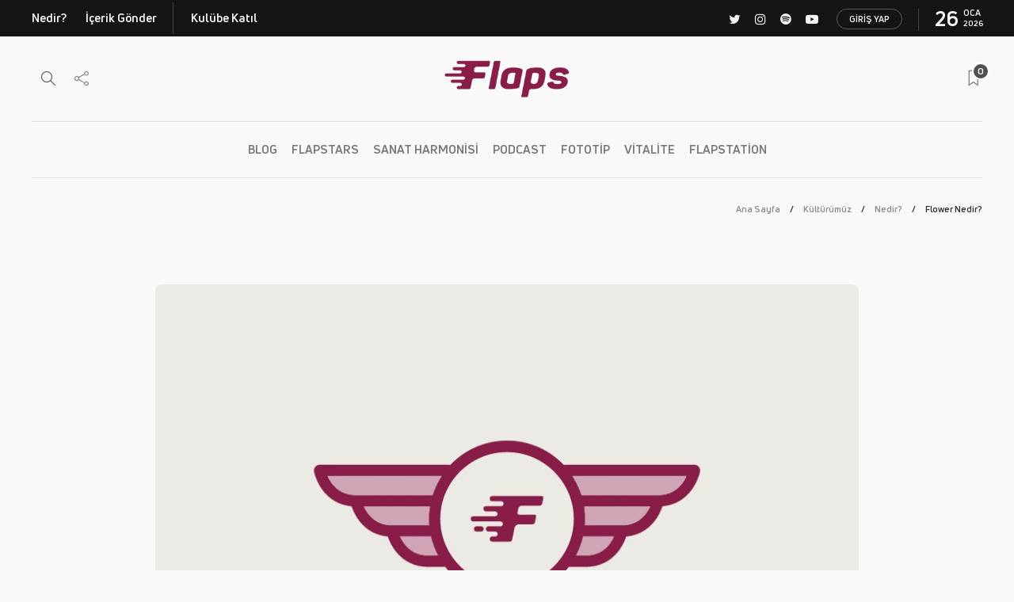

--- FILE ---
content_type: text/html; charset=UTF-8
request_url: https://flaps.club/flower-nedir/
body_size: 22802
content:
<!DOCTYPE html>
<html lang="tr">
<head>
	<meta charset="UTF-8">
			<meta name="viewport" content="width=device-width, initial-scale=1">
	<!--
	-->
	<meta name="description" content="Bir eserin ortaya çıkışı gibi hayattaki her şey bir süreçtir. İyi olan hiçbir şey anında ortaya çıkmaz. Belki aylar, belki yıllar ve belki de nesiller geçmesi gerekebilir ama yola devam...">

	<meta name="twitter:card" content="summary_large_image" />
	<meta name="twitter:site" content="@flapsclub" />
	<meta property="og:url" content="https://flaps.club/flower-nedir/" />
	<meta property="og:description" content="Bir eserin ortaya çıkışı gibi hayattaki her şey bir süreçtir. İyi olan hiçbir şey anında ortaya çıkmaz. Belki aylar, belki yıllar ve belki de nesiller geçmesi gerekebilir ama yola devam..." />
	<meta name="twitter:description" content="Bir eserin ortaya çıkışı gibi hayattaki her şey bir süreçtir. İyi olan hiçbir şey anında ortaya çıkmaz. Belki aylar, belki yıllar ve belki de nesiller geçmesi gerekebilir ama yola devam..." />
	<meta name="twitter:title" content="Flower Nedir?" />
	<meta property="og:title" content="Flower Nedir?" />
	<meta name="twitter:image" content="https://flaps.club/wp-content/uploads/2020/08/kulturumuz-1-585x372.jpg" />
	<meta property="og:image" content="https://flaps.club/wp-content/uploads/2020/08/kulturumuz-1-585x372.jpg" />
	<meta name="keywords" content="flaps, club, flower">

	<meta name="author" content="Flaps Club">

	<title>Flower Nedir? &#8211; Flaps Club</title>
<link rel='dns-prefetch' href='//www.google.com' />
<link rel='dns-prefetch' href='//s.w.org' />
<link rel="alternate" type="application/rss+xml" title="Flaps Club &raquo; beslemesi" href="https://flaps.club/feed/" />
<link rel="alternate" type="application/rss+xml" title="Flaps Club &raquo; yorum beslemesi" href="https://flaps.club/comments/feed/" />
<link rel="alternate" type="application/rss+xml" title="Flaps Club &raquo; Flower Nedir? yorum beslemesi" href="https://flaps.club/flower-nedir/feed/" />
		<script type="text/javascript">
			window._wpemojiSettings = {"baseUrl":"https:\/\/s.w.org\/images\/core\/emoji\/11\/72x72\/","ext":".png","svgUrl":"https:\/\/s.w.org\/images\/core\/emoji\/11\/svg\/","svgExt":".svg","source":{"concatemoji":"https:\/\/flaps.club\/wp-includes\/js\/wp-emoji-release.min.js?ver=5.0.3"}};
			!function(a,b,c){function d(a,b){var c=String.fromCharCode;l.clearRect(0,0,k.width,k.height),l.fillText(c.apply(this,a),0,0);var d=k.toDataURL();l.clearRect(0,0,k.width,k.height),l.fillText(c.apply(this,b),0,0);var e=k.toDataURL();return d===e}function e(a){var b;if(!l||!l.fillText)return!1;switch(l.textBaseline="top",l.font="600 32px Arial",a){case"flag":return!(b=d([55356,56826,55356,56819],[55356,56826,8203,55356,56819]))&&(b=d([55356,57332,56128,56423,56128,56418,56128,56421,56128,56430,56128,56423,56128,56447],[55356,57332,8203,56128,56423,8203,56128,56418,8203,56128,56421,8203,56128,56430,8203,56128,56423,8203,56128,56447]),!b);case"emoji":return b=d([55358,56760,9792,65039],[55358,56760,8203,9792,65039]),!b}return!1}function f(a){var c=b.createElement("script");c.src=a,c.defer=c.type="text/javascript",b.getElementsByTagName("head")[0].appendChild(c)}var g,h,i,j,k=b.createElement("canvas"),l=k.getContext&&k.getContext("2d");for(j=Array("flag","emoji"),c.supports={everything:!0,everythingExceptFlag:!0},i=0;i<j.length;i++)c.supports[j[i]]=e(j[i]),c.supports.everything=c.supports.everything&&c.supports[j[i]],"flag"!==j[i]&&(c.supports.everythingExceptFlag=c.supports.everythingExceptFlag&&c.supports[j[i]]);c.supports.everythingExceptFlag=c.supports.everythingExceptFlag&&!c.supports.flag,c.DOMReady=!1,c.readyCallback=function(){c.DOMReady=!0},c.supports.everything||(h=function(){c.readyCallback()},b.addEventListener?(b.addEventListener("DOMContentLoaded",h,!1),a.addEventListener("load",h,!1)):(a.attachEvent("onload",h),b.attachEvent("onreadystatechange",function(){"complete"===b.readyState&&c.readyCallback()})),g=c.source||{},g.concatemoji?f(g.concatemoji):g.wpemoji&&g.twemoji&&(f(g.twemoji),f(g.wpemoji)))}(window,document,window._wpemojiSettings);
		</script>
		<style type="text/css">
img.wp-smiley,
img.emoji {
	display: inline !important;
	border: none !important;
	box-shadow: none !important;
	height: 1em !important;
	width: 1em !important;
	margin: 0 .07em !important;
	vertical-align: -0.1em !important;
	background: none !important;
	padding: 0 !important;
}
</style>
<link rel='stylesheet' id='js_composer_front-css'  href='https://flaps.club/wp-content/plugins/js_composer/assets/css/js_composer.min.css?ver=5.5.2' type='text/css' media='all' />
<link rel='stylesheet' id='wp-block-library-css'  href='https://flaps.club/wp-includes/css/dist/block-library/style.min.css?ver=5.0.3' type='text/css' media='all' />
<link rel='stylesheet' id='rs-plugin-settings-css'  href='https://flaps.club/wp-content/plugins/revslider/public/assets/css/settings.css?ver=5.4.7.2' type='text/css' media='all' />
<style id='rs-plugin-settings-inline-css' type='text/css'>
#rs-demo-id {}
</style>
<link rel='stylesheet' id='bodhi-svgs-attachment-css'  href='https://flaps.club/wp-content/plugins/svg-support/css/svgs-attachment.css?ver=5.0.3' type='text/css' media='all' />
<link rel='stylesheet' id='font-awesome-css'  href='https://flaps.club/wp-content/plugins/js_composer/assets/lib/bower/font-awesome/css/font-awesome.min.css?ver=5.5.2' type='text/css' media='all' />
<link rel='stylesheet' id='fo-fonts-declaration-css'  href='https://flaps.club/wp-content/uploads/font-organizer/fo-declarations.css?ver=5.0.3' type='text/css' media='all' />
<link rel='stylesheet' id='fo-fonts-elements-css'  href='https://flaps.club/wp-content/uploads/font-organizer/fo-elements.css?ver=5.0.3' type='text/css' media='all' />
<link rel='stylesheet' id='style-css'  href='https://flaps.club/wp-content/plugins/simple-google-recaptcha/style.css?v=3.0&#038;ver=5.0.3' type='text/css' media='all' />
<link rel='stylesheet' id='bootstrap-css'  href='https://flaps.club/wp-content/themes/gillion/css/plugins/bootstrap.min.css?ver=3.3.4' type='text/css' media='all' />
<link rel='stylesheet' id='gillion-plugins-css'  href='https://flaps.club/wp-content/themes/gillion/css/plugins.css?ver=5.0.3' type='text/css' media='all' />
<link rel='stylesheet' id='gillion-styles-css'  href='https://flaps.club/wp-content/themes/gillion/style.css?ver=5.0.3' type='text/css' media='all' />
<link rel='stylesheet' id='gillion-responsive-css'  href='https://flaps.club/wp-content/themes/gillion/css/responsive.css?ver=5.0.3' type='text/css' media='all' />
<style id='gillion-responsive-inline-css' type='text/css'>
/* Gillion CSS */.sh-default-color a,.sh-default-color,#sidebar a:not(.widget-learn-more),.logged-in-as a ,.wpcf7-form-control-wrap .simpleselect {color: #323232!important;}html body,html .menu-item a {font-family: "Open Sans"; color: #323232; font-size: 16px; background-color: #f9f9f9;}.post-thumnail-caption,.post-meta a,.post-meta span,.sh-pagination a,.sh-pagination span,#sidebar .widget_recent_entries .post-date {color: #8d8d8d;}#sidebar .widget_recent_comments .recentcomments > span a,#sidebar .post-meta a {color: #8d8d8d!important;}.post-categories,.post-categories a {color: #323232;}.post-categories a:hover,.post-categories a:focus {color: #f9f9f9;}.cat-item a,.post-categories,.post-categories a {font-family: Montserrat;}.sh-post-categories-style1 .cat-item a,.sh-post-categories-style1 .post-categories,.sh-post-categories-style1 .post-categories a {font-weight: }.sh-accent-color,ul.page-numbers a:hover,.sh-comment-date a:hover,.comment-respond #cancel-comment-reply-link,.post-sticky,.post-swtich-style2 h4:hover {color: #881d48!important;}.sh-post-categories-style2 .post-format-icon:hover,.sh-post-categories-style2 .post-thumbnail .post-categories a:hover,.sh-post-categories-style2 .post-gallery .post-categories a:hover,.sh-post-categories-style2 .blog-slider-item .post-categories a:hover,.sh-post-categories-style2 .post-style-cover .post-categories a:hover,.sh-dropcaps-full-square,.sh-dropcaps-full-square-border,.mc4wp-form input[type=submit],.mc4wp-form button[type=submit],.gillion-woocommerce .woocommerce .return-to-shop a.button {background-color: #881d48;}.sh-instagram-widget-with-button .null-instagram-feed .clear a:hover,.sh-instagram-widget-with-button .null-instagram-feed .clear a:focus,.contact-form input[type="submit"],.sh-back-to-top:hover,.sh-dropcaps-full-square-tale,ul.page-numbers .current,ul.page-numbers .current:hover,.comment-input-required,.widget_tag_cloud a:hover,.post-password-form input[type="submit"],.wpcf7-form .wpcf7-submit {background-color: #881d48!important;}::selection {background-color: #881d48!important;color: #fff;}::-moz-selection {background-color: #881d48!important;color: #fff;}.sh-dropcaps-full-square-tale:after,.widget_tag_cloud a:hover:after {border-left-color: #881d48!important;}.sh-instagram-widget-with-button .null-instagram-feed .clear a:hover,.sh-instagram-widget-with-button .null-instagram-feed .clear a:focus,.sh-back-to-top:hover,.vcg-woocommerce-spotlight-tabs li.active a,.wpb-js-composer .vc_tta.vc_general.vc_tta-style-flat .vc_tta-tab.vc_active > a {border-color: #881d48!important;}.contact-form input[type="submit"]:hover,.wpcf7-form .wpcf7-submit:hover,.post-password-form input[type="submit"]:hover,.mc4wp-form input[type=submit]:hover {background-color: #cfa5b6!important;}a {color: #323232;}a:hover,a:focus {color: #323232;}body h1,body h2,body h3,body h4,body h5,body h6 {font-family: "Montserrat"; color: #323232; }.post-meta,.post-categories,.post-switch-item-right,.sh-read-later-review-score,.sh-nav li.menu-item a,.sh-nav-container li.menu-item a,.sh-comment-date a,.post-button .post-button-text,.widget_categories li,.sh-dropcaps,.sh-dropcaps-full-square,.sh-dropcaps-full-square-border,.sh-dropcaps-full-square-tale,.sh-dropcaps-square-border,.sh-dropcaps-square-border2,.sh-dropcaps-circle,.comment-body .reply,.sh-comment-form label,blockquote,blockquote:after,.post-review-score,.sh-comment-author a,.sh-header-top .sh-nav li.menu-item a,.post-quote-link-content p,.instagram-post-overlay-container,.widget_categories li .count,.sh-login-popup,.widget-learn-more,.gillion-woocommerce ul.products li.product,.gillion-woocommerce div.product div.summary > *:not(.woocommerce-product-details__short-description),.gillion-woocommerce div.product .woocommerce-tabs ul.tabs li a,.gillion-woocommerce #review_form,.gillion-woocommerce .widget_shopping_cart .cart_list > li > a:not(.remove),.gillion-woocommerce .widget_shopping_cart .total,.gillion-woocommerce .woocommerce-MyAccount-navigation ul li,.gillion-woocommerce table thead,body.woocommerce-account.woocommerce-page:not(.woocommerce-edit-address) .woocommerce-MyAccount-content > p,.gillion-woocommerce .woocommerce .button,.gillion-woocommerce #coupon_code,.sh-instagram-widget-with-button .null-instagram-feed .clear a {font-family: "Montserrat";}.sh-heading-font {font-family: "Montserrat"}.sh-heading-weight {font-weight: }h1 {font-size: 7px;}h2 {font-size: 19px;}h3 {font-size: 21px;}h4 {font-size: 19px;}h5 {font-size: 18px;}h6 {font-size: 14px;}.blog-single .post-content/*.sh-text-content .page-content*/ {font-size: 18px;}.sh-heading-color,table th,.blog-single .post-title h2:hover,.wrap-forms label,.wpcf7-form p,.post-password-form label,#sidebar .widget_categories li > a,#sidebar .widget_categories li .count,#sidebar .sh-widget-posts-slider-group-style2 .post-categories a,#sidebar .sh-widget-posts-slider-group-style3 .post-categories a,.sh-footer-widgets .sh-widget-posts-slider-group-style2 .post-categories a,.sh-footer-widgets .sh-widget-posts-slider-group-style3 .post-categories a,.sh-comment-author,.post-meta a:hover,.post-meta a:focus,.sh-comment-author a,.blog-textslider-post a,.gillion-woocommerce .price > ins,.gillion-woocommerce ul.products li.product .price > span.amount,.gillion-woocommerce p.price,.gillion-woocommerce ul.products li.product .woocommerce-loop-product__title,.gillion-woocommerce ul.products li.product .outofstock,.gillion-woocommerce .widget_shopping_cart .cart_list > li > a:not(.remove),.gillion-woocommerce .widget_shopping_cart .total,.gillion-woocommerce .widget_shopping_cart .buttons a,.gillion-woocommerce .widget_shopping_cart .buttons a:not(.checkout) {color: #323232!important;}.sh-header,.sh-header-top,.sh-header-mobile {background-color: #f9f9f9;}.sh-header-top {background-color: #141414!important;}.sh-header-top .sh-nav li.menu-item a,.sh-header-top .header-social-media a,.sh-header-top-date {color: #f4f4f4;}.sh-header-top .sh-nav li.menu-item a:hover,.sh-header-top .header-social-media a:hover,.sh-header-top-date:hover {color: #c8c8c8;}.sh-header .sh-nav > li.menu-item > a {text-transform: uppercase;}.sh-header-search-close i,.sh-header .sh-nav > li.menu-item > a,.sh-header-mobile-navigation li.menu-item > a > i {color: rgba(61,61,61,0.69);}.sh-header .sh-nav-login #header-login > span {border-color: rgba(61,61,61,0.69);}.sh-header .sh-nav > li > a i {color: #b5b5b5;}.sh-header .sh-nav > li > a:hover i {color: #8d8d8d;}.sh-nav li.menu-item a {font-size: 15px;}.sh-nav-mobile li a {font-size: 13px;}.sh-header .sh-nav > li.menu-item:hover:not(.sh-nav-social) > a,.sh-header .sh-nav > li.menu-item:hover:not(.sh-nav-social) > a > i,.sh-header .sh-nav > li.sh-nav-social > a:hover > i,.sh-header-mobile-navigation li > a:hover > i {color: rgba(61,61,61,0.80);}.sh-header .sh-nav > li.menu-item:hover .sh-hamburger-menu span {background-color: rgba(61,61,61,0.80);}.sh-header .sh-nav > .current_page_item > a,.sh-header .sh-nav > .current-menu-ancestor > a {color: #505050!important;}.header-logo img {height: 47px;max-height: 250px;}.sh-header-mobile-navigation .header-logo img {height: 31px;max-height: 250px;}.sh-sticky-header-active .header-logo img {height: 44px;}.sh-header,.sh-header-3 > .container {border-bottom: 1px solid rgba(0,0,0,0.08);} .sh-header-mobile-dropdown,.header-mobile-social-media a,.primary-desktop .sh-nav > li.menu-item ul:not(.nav-tabs),.sh-header-mobile-dropdown {background-color: #f9f9f9!important;} .sh-nav-mobile li:after,.sh-nav-mobile ul:before {background-color: #c8c8c8!important;} .header-mobile-social-media a i,.sh-nav-mobile li a,.primary-desktop .sh-nav > li.menu-item ul a {color: #8d8d8d!important;}.sh-nav-mobile .current_page_item > a,.sh-nav-mobile > li a:hover,.primary-desktop .sh-nav ul,.primary-desktop .sh-nav > li.menu-item ul li:hover > a,.primary-desktop .sh-nav > li.menu-item ul li:hover > a i,.primary-desktop .sh-nav ul.mega-menu-row li.mega-menu-col > a {color: #505050!important;}.header-mobile-social-media,.header-mobile-social-media a {border-color: #c8c8c8!important;}/*.primary-desktop .sh-nav li.menu-item ul:not(.nav-tabs) {border: 1px solid #c8c8c8!important;}*/.sh-nav .mega-menu-row > li.menu-item {border-right: 1px solid #c8c8c8!important;}#sidebar .widget-item .widget-title,.wpb_widgetised_column .widget-item .widget-title {color: #505050; font-size: 18px; }#sidebar .widget-item li {border-color: #8c8c8c!important;}.sh-footer {background-size: cover;background-position: 50% 50%;}.sh-footer .sh-footer-widgets {background-color: rgba(2,2,2,0);color: #323232;padding: 100px,0px,100px,0px}.sh-footer .sh-footer-widgets .post-meta,.sh-footer .sh-footer-widgets .sh-recent-posts-widgets-item-meta a {color: #323232;}.sh-footer .sh-footer-widgets i:not(.icon-link):not(.icon-magnifier),.sh-footer .sh-footer-widgets .widget_recent_entries li:before {color: #c8c8c8!important;}.sh-footer .sh-footer-widgets h3,.sh-footer .sh-footer-widgets h4,.sh-title-style2 .sh-footer-widgets .sh-tabs-stying li.active a,.sh-title-style2 .sh-footer-widgets .sh-tabs-stying li.active a h4 {color: #323232; font-size: 20px; }.sh-footer .sh-footer-widgets ul li,.sh-footer .sh-footer-widgets ul li,.widget_product_categories ul.product-categories a,.sh-recent-posts-widgets .sh-recent-posts-widgets-item,.sh-footer .sh-widget-posts-slider-style1:not(:last-child),.sh-footer-widgets .widget_tag_cloud a,.sh-title-style2 .sh-footer-widgets .sh-widget-title-styling,.sh-carousel-style2 .sh-footer-widgets .sh-carousel-buttons-styling {border-color: #f0f0f0;}.sh-title-style2 .sh-footer-widgets .sh-widget-title-styling h3 {border-color: #323232;}.sh-footer .post-meta-content > *:not(:last-child):not(:nth-last-child(2)):after,.sh-footer-widgets h3:not(.widget-tab-title):after,.sh-footer-widgets .sh-widget-poststab-title:after,.sh-carousel-style2 .sh-footer-widgets .sh-carousel-buttons-styling:after {background-color: #f0f0f0;}@media (max-width: 1025px) {.sh-footer .post-meta-content > *:nth-last-child(2):after {background-color: #f0f0f0;}}.sh-footer-widgets {border-bottom: 1px solid #c8c8c8;}.sh-footer-widgets {border-top: 1px solid #f0f0f0;}.sh-footer .sh-footer-widgets a,.sh-footer .sh-footer-widgets .post-views,.sh-footer .sh-footer-widgets li a,.sh-footer .sh-footer-widgets h6,.sh-footer .sh-footer-widgets .sh-widget-posts-slider-style1 h5,.sh-footer .sh-footer-widgets .sh-widget-posts-slider-style1 h5 span,.sh-footer .widget_about_us .widget-quote {color: #c8c8c8;}.sh-footer .sh-footer-widgets a:hover,.sh-footer .sh-footer-widgets li a:hover,.sh-footer .sh-footer-widgets h6:hover {color: #881d48;}.sh-footer-columns > .widget-item {}.sh-footer .sh-copyrights {background-color: #f4f4f4;color: #323232;}.sh-footer .sh-copyrights a,.sh-footer .sh-copyrights .sh-nav li.menu-item a {color: #c8c8c8;}.sh-footer .sh-copyrights a:hover {color: #323232!important;}.sh-footer .sh-copyrights-social a {border-left: 1px solid ;}.sh-footer .sh-copyrights-social a:last-child {border-right: 1px solid ;}@media (max-width: 850px) {.sh-footer .sh-copyrights-social a {border: 1px solid ;}}.gillion-woocommerce #content:not(.page-content) ul.products li.product {;width: 25%;}.sh-titlebar {background-color: #f9f9f9;}.sh-back-to-top {border-radius: 8px}.sh-404-left .sh-ratio-content {background-image: url();}.sh-404-page .sh-404-overay {background-color: #881d48;}.sh-widget-title-styling h3,.post-related-title h2,.sh-categories-title h2,.sh-blog-fancy-title-container h2 {text-transform: uppercase}.sh-widget-title-styling h3,.post-related-title h2,.sh-categories-title h2,.sh-blog-fancy-title-container h2 {font-weight: 600}
 



</style>
<link rel='stylesheet' id='gillion-child-style-css'  href='https://flaps.club/wp-content/themes/flaps/style.css?ver=5.0.3' type='text/css' media='all' />
<style id='rocket-lazyload-inline-css' type='text/css'>
.rll-youtube-player{position:relative;padding-bottom:56.23%;height:0;overflow:hidden;max-width:100%;}.rll-youtube-player iframe{position:absolute;top:0;left:0;width:100%;height:100%;z-index:100;background:0 0}.rll-youtube-player img{bottom:0;display:block;left:0;margin:auto;max-width:100%;width:100%;position:absolute;right:0;top:0;border:none;height:auto;cursor:pointer;-webkit-transition:.4s all;-moz-transition:.4s all;transition:.4s all}.rll-youtube-player img:hover{-webkit-filter:brightness(75%)}.rll-youtube-player .play{height:72px;width:72px;left:50%;top:50%;margin-left:-36px;margin-top:-36px;position:absolute;background:url(https://flaps.club/wp-content/plugins/rocket-lazy-load/assets/img/youtube.png) no-repeat;cursor:pointer}
</style>
<script type="text/javascript">(function(a,d){if(a._nsl===d){a._nsl=[];var c=function(){if(a.jQuery===d)setTimeout(c,33);else{for(var b=0;b<a._nsl.length;b++)a._nsl[b].call(a,a.jQuery);a._nsl={push:function(b){b.call(a,a.jQuery)}}}};c()}})(window);</script><script type='text/javascript' src='https://flaps.club/wp-includes/js/jquery/jquery.js?ver=1.12.4'></script>
<script type='text/javascript' src='https://flaps.club/wp-includes/js/jquery/jquery-migrate.min.js?ver=1.4.1'></script>
<script type='text/javascript' src='https://flaps.club/wp-content/plugins/revslider/public/assets/js/jquery.themepunch.tools.min.js?ver=5.4.7.2'></script>
<script type='text/javascript' src='https://flaps.club/wp-content/plugins/revslider/public/assets/js/jquery.themepunch.revolution.min.js?ver=5.4.7.2'></script>
<script type='text/javascript'>
/* <![CDATA[ */
var sgr_recaptcha = {"site_key":"6Ld3n4cUAAAAAKd3mGtoQVZjx9gPVShVdsAL862s"};
/* ]]> */
</script>
<script type='text/javascript' src='https://flaps.club/wp-content/plugins/simple-google-recaptcha/main.js?v=3.0&#038;ver=5.0.3'></script>
<script type='text/javascript' src='https://www.google.com/recaptcha/api.js?hl=tr_TR&#038;onload=sgr&#038;render=explicit&#038;ver=5.0.3'></script>
<script type='text/javascript' src='https://flaps.club/wp-content/themes/gillion/js/plugins.js?ver=5.0.3'></script>
<script type='text/javascript'>
/* <![CDATA[ */
var gillion_loadmore_posts = {"ajax_url":"https:\/\/flaps.club\/wp-admin\/admin-ajax.php"};
var gillion = {"siteurl":"https:\/\/flaps.club\/","loggedin":"","page_loader":"0","notice":"","header_animation_dropdown_delay":"1000","header_animation_dropdown":"easeOutQuint","header_animation_dropdown_speed":"300","lightbox_opacity":"0.88","lightbox_transition":"elastic","page_numbers_prev":"\u00d6nceki","page_numbers_next":"Sonraki","rtl_support":"","footer_parallax":"","social_share":"{\"twitter\":true,\"facebook\":true,\"pinterest\":true,\"messenger\":true}","text_show_all":"T\u00fcm\u00fcn\u00fc G\u00f6ster"};
/* ]]> */
</script>
<script type='text/javascript' src='https://flaps.club/wp-content/themes/gillion/js/scripts.js?ver=5.0.3'></script>
<script type='text/javascript' src='https://flaps.club/wp-content/themes/flaps/js/scripts.js?ver=5.0.3'></script>
<link rel='https://api.w.org/' href='https://flaps.club/wp-json/' />
<link rel="EditURI" type="application/rsd+xml" title="RSD" href="https://flaps.club/xmlrpc.php?rsd" />
<link rel="wlwmanifest" type="application/wlwmanifest+xml" href="https://flaps.club/wp-includes/wlwmanifest.xml" /> 
<link rel='prev' title='Flapstar Nedir?' href='https://flaps.club/flapstar-nedir/' />
<link rel='next' title='Elit ve Elitizm &#8211; Celal Şengör' href='https://flaps.club/elit-ve-elitizm-celal-sengor/' />
<meta name="generator" content="WordPress 5.0.3" />
<link rel="canonical" href="https://flaps.club/flower-nedir/" />
<link rel='shortlink' href='https://flaps.club/?p=11384' />
<link rel="alternate" type="application/json+oembed" href="https://flaps.club/wp-json/oembed/1.0/embed?url=https%3A%2F%2Fflaps.club%2Fflower-nedir%2F" />
<link rel="alternate" type="text/xml+oembed" href="https://flaps.club/wp-json/oembed/1.0/embed?url=https%3A%2F%2Fflaps.club%2Fflower-nedir%2F&#038;format=xml" />
<meta name="generator" content="Powered by WPBakery Page Builder - drag and drop page builder for WordPress."/>
<!--[if lte IE 9]><link rel="stylesheet" type="text/css" href="https://flaps.club/wp-content/plugins/js_composer/assets/css/vc_lte_ie9.min.css" media="screen"><![endif]--><meta name="generator" content="Powered by Slider Revolution 5.4.7.2 - responsive, Mobile-Friendly Slider Plugin for WordPress with comfortable drag and drop interface." />
<link rel="icon" href="https://flaps.club/wp-content/uploads/2020/01/cropped-320-1-32x32.png" sizes="32x32" />
<link rel="icon" href="https://flaps.club/wp-content/uploads/2020/01/cropped-320-1-192x192.png" sizes="192x192" />
<link rel="apple-touch-icon-precomposed" href="https://flaps.club/wp-content/uploads/2020/01/cropped-320-1-180x180.png" />
<meta name="msapplication-TileImage" content="https://flaps.club/wp-content/uploads/2020/01/cropped-320-1-270x270.png" />
<script type="text/javascript">function setREVStartSize(e){									
						try{ e.c=jQuery(e.c);var i=jQuery(window).width(),t=9999,r=0,n=0,l=0,f=0,s=0,h=0;
							if(e.responsiveLevels&&(jQuery.each(e.responsiveLevels,function(e,f){f>i&&(t=r=f,l=e),i>f&&f>r&&(r=f,n=e)}),t>r&&(l=n)),f=e.gridheight[l]||e.gridheight[0]||e.gridheight,s=e.gridwidth[l]||e.gridwidth[0]||e.gridwidth,h=i/s,h=h>1?1:h,f=Math.round(h*f),"fullscreen"==e.sliderLayout){var u=(e.c.width(),jQuery(window).height());if(void 0!=e.fullScreenOffsetContainer){var c=e.fullScreenOffsetContainer.split(",");if (c) jQuery.each(c,function(e,i){u=jQuery(i).length>0?u-jQuery(i).outerHeight(!0):u}),e.fullScreenOffset.split("%").length>1&&void 0!=e.fullScreenOffset&&e.fullScreenOffset.length>0?u-=jQuery(window).height()*parseInt(e.fullScreenOffset,0)/100:void 0!=e.fullScreenOffset&&e.fullScreenOffset.length>0&&(u-=parseInt(e.fullScreenOffset,0))}f=u}else void 0!=e.minHeight&&f<e.minHeight&&(f=e.minHeight);e.c.closest(".rev_slider_wrapper").css({height:f})					
						}catch(d){console.log("Failure at Presize of Slider:"+d)}						
					};</script>
<style type="text/css">div.nsl-container[data-align="left"] {
    text-align: left;
}

div.nsl-container[data-align="center"] {
    text-align: center;
}

div.nsl-container[data-align="right"] {
    text-align: right;
}


div.nsl-container .nsl-container-buttons a {
    text-decoration: none !important;
    box-shadow: none !important;
    border: 0;
}

div.nsl-container .nsl-container-buttons {
    display: flex;
    padding: 5px 0;
}

div.nsl-container-block .nsl-container-buttons {
    flex-flow: column;
    align-items: center;
}

div.nsl-container-block .nsl-container-buttons a {
    flex: 1 1 auto;
    display: block;
    margin: 5px 0;
    max-width: 280px;
    width: 100%;
}

div.nsl-container-inline {
    margin: -5px;
    text-align: left;
}

div.nsl-container-inline .nsl-container-buttons {
    justify-content: center;
}

div.nsl-container-inline .nsl-container-buttons a {
    margin: 5px;
    display: inline-block;
}

div.nsl-container-grid .nsl-container-buttons {
    flex-flow: row;
    align-items: center;
    flex-wrap: wrap;
}

div.nsl-container-grid .nsl-container-buttons a {
    flex: 1 1 auto;
    display: block;
    margin: 5px;
    max-width: 280px;
    width: 100%;
}

@media only screen and (min-width: 650px) {
    div.nsl-container-grid .nsl-container-buttons a {
        width: auto;
    }
}

div.nsl-container .nsl-button {
    cursor: pointer;
    vertical-align: top;
    border-radius: 4px;
}

div.nsl-container .nsl-button-default {
    color: #fff;
    display: flex;
}

div.nsl-container .nsl-button-icon {
    display: inline-block;
}

div.nsl-container .nsl-button-svg-container {
    flex: 0 0 auto;
    padding: 8px;
    display: flex;
}

div.nsl-container span {
    display: inline-block;
}

div.nsl-container svg {
    height: 24px;
    width: 24px;
    vertical-align: top;
}

div.nsl-container .nsl-button-default span.nsl-button-label-container {
    margin: 0 24px 0 12px;
    padding: 10px 0;
    font-family: Helvetica, Arial, sans-serif;
    font-size: 16px;
    line-height: 20px;
    letter-spacing: .25px;
    overflow: hidden;
    text-align: center;
    text-overflow: clip;
    white-space: nowrap;
    flex: 1 1 auto;
    -webkit-font-smoothing: antialiased;
    -moz-osx-font-smoothing: grayscale;
}

div.nsl-container .nsl-button-google[data-skin="dark"] .nsl-button-svg-container {
    margin: 1px;
    padding: 7px;
    border-radius: 3px;
    background: #fff;
}

div.nsl-container .nsl-button-google[data-skin="light"] {
    border-radius: 1px;
    box-shadow: 0 1px 5px 0 rgba(0, 0, 0, .25);
    color: RGBA(0, 0, 0, 0.54);
}

/*Button align start*/
div.nsl-container-block[data-align="left"] .nsl-container-buttons {
    align-items: flex-start;
}

div.nsl-container-block[data-align="center"] .nsl-container-buttons {
    align-items: center;
}

div.nsl-container-block[data-align="right"] .nsl-container-buttons {
    align-items: flex-end;
}

div.nsl-container-inline[data-align="left"] .nsl-container-buttons {
    justify-content: flex-start;
}

div.nsl-container-inline[data-align="center"] .nsl-container-buttons {
    justify-content: center;
}

div.nsl-container-inline[data-align="right"] .nsl-container-buttons {
    justify-content: flex-end;
}


div.nsl-container-grid[data-align="left"] .nsl-container-buttons {
    justify-content: flex-start;
}

div.nsl-container-grid[data-align="center"] .nsl-container-buttons {
    justify-content: center;
}

div.nsl-container-grid[data-align="right"] .nsl-container-buttons {
    justify-content: flex-end;
}

div.nsl-container-grid[data-align="space-around"] .nsl-container-buttons {
    justify-content: space-around;
}

div.nsl-container-grid[data-align="space-between"] .nsl-container-buttons {
    justify-content: space-between;
}
/* Button align end*/</style><noscript><style type="text/css"> .wpb_animate_when_almost_visible { opacity: 1; }</style></noscript><noscript><style id="rocket-lazyload-nojs-css">.rll-youtube-player, [data-lazy-src]{display:none !important;}</style></noscript>
<script id="mcjs">!function(c,h,i,m,p){m=c.createElement(h),p=c.getElementsByTagName(h)[0],m.async=1,m.src=i,p.parentNode.insertBefore(m,p)}(document,"script","https://chimpstatic.com/mcjs-connected/js/users/98bf97c46ead032375489a337/e484fe660fb3e57ad7d2aea7c.js");</script>
<script data-ad-client="ca-pub-7230952010262673" async src="https://pagead2.googlesyndication.com/pagead/js/adsbygoogle.js"></script>
</head>
<body class="post-template-default single single-post postid-11384 single-format-standard singular sh-bookmarks-style_title sh-carousel-style1 sh-carousel-position-title sh-title-style2 sh-post-categories-style2 sh-review-style1 sh-meta-order-bottom sh-instagram-widget-columns2 sh-categories-position-image sh-media-icon-style1 sh-wc-labels-off wpb-js-composer js-comp-ver-5.5.2 vc_responsive">


	<h1 style="display: none;">Flower Nedir?</h1>




<div class="sh-header-side">
			
<div id="about_us-3" class="widget_about_us widget-item widget_about_us">
	<div class="sh-widget-title-styling"><h3 class="widget-title">Ne?</h3></div>
	
		<a href="">
			<img loading="lazy" src="data:image/svg+xml,%3Csvg%20xmlns='http://www.w3.org/2000/svg'%20viewBox='0%200%200%200'%3E%3C/svg%3E" alt="Ne?" data-lazy-src="https://flaps.club/wp-content/uploads/2019/06/11ff.png" /><noscript><img src="https://flaps.club/wp-content/uploads/2019/06/11ff.png" alt="Ne?" /></noscript>
		</a>

	
	

					<p class="widget-description">Aydınlığın inşası için.</p>
		
	
	
<div class="sh-widget-socialv2-list"><a href="https://twitter.com/flapsclub"  target = "_blank"  class="sh-widget-socialv2-item social-media-twitter">
            <i class="fa fa-twitter"></i>
        </a><a href="https://instagram.com/flapsclub"  target = "_blank"  class="sh-widget-socialv2-item social-media-instagram">
            <i class="fa fa-instagram"></i>
        </a><a href="https://youtube.com/flapsclub"  target = "_blank"  class="sh-widget-socialv2-item social-media-wordpress">
            <i class="icon-social-youtube"></i>
        </a><a href="https://open.spotify.com/user/4phfilwk22ufxmkp50aqk9gq6?si=QzkVal__TQaieKxe4EbLRw"  target = "_blank"  class="sh-widget-socialv2-item social-media-wordpress">
            <i class="icon-social-spotify"></i>
        </a><div class="sh-clear"></div></div>
</div>	</div>
<div class="sh-header-side-overlay"></div>

	<div id="page-container" class="">
		

					<header class="primary-mobile">
				<div id="header-mobile" class="sh-header-mobile">
	<div class="sh-header-mobile-navigation">
		<div class="container">
			<div class="sh-table">
				<div class="sh-table-cell">

										<nav id="header-navigation-mobile" class="header-standard-position">
						<div class="sh-nav-container">
							<ul class="sh-nav">
								<li>
									<div class="sh-hamburger-menu sh-nav-dropdown">
					                	<span></span>
					                	<span></span>
					                	<span></span>
					                	<span></span>
					                </div>
								</li>
							</ul>
						</div>
					</nav>

				</div>
				<div class="sh-table-cell sh-header-logo-container">

										        <div class="header-logo">
            <a href="https://flaps.club/" class="header-logo-container sh-table-small">
                <div class="sh-table-cell">

                    <img loading="lazy" class="sh-standard-logo" src="data:image/svg+xml,%3Csvg%20xmlns='http://www.w3.org/2000/svg'%20viewBox='0%200%200%200'%3E%3C/svg%3E" alt="Flaps Club" height=&quot;47&quot; data-lazy-src="//flaps.club/wp-content/uploads/2024/01/flaps-web-logo-1.png" /><noscript><img class="sh-standard-logo" src="//flaps.club/wp-content/uploads/2024/01/flaps-web-logo-1.png" alt="Flaps Club" height=&quot;47&quot; /></noscript>
                    <img loading="lazy" class="sh-sticky-logo" src="data:image/svg+xml,%3Csvg%20xmlns='http://www.w3.org/2000/svg'%20viewBox='0%200%200%200'%3E%3C/svg%3E" alt="Flaps Club" height=&quot;47&quot; data-lazy-src="//flaps.club/wp-content/uploads/2024/01/flaps-web-logo-1.png" /><noscript><img class="sh-sticky-logo" src="//flaps.club/wp-content/uploads/2024/01/flaps-web-logo-1.png" alt="Flaps Club" height=&quot;47&quot; /></noscript>
                    <img loading="lazy" class="sh-light-logo" src="data:image/svg+xml,%3Csvg%20xmlns='http://www.w3.org/2000/svg'%20viewBox='0%200%200%200'%3E%3C/svg%3E" alt="Flaps Club" height=&quot;47&quot; data-lazy-src="//flaps.club/wp-content/uploads/2024/01/flaps-web-logo-1.png" /><noscript><img class="sh-light-logo" src="//flaps.club/wp-content/uploads/2024/01/flaps-web-logo-1.png" alt="Flaps Club" height=&quot;47&quot; /></noscript>

                </div>
            </a>
        </div>

    
				</div>
				<div class="sh-table-cell">

										<nav class="header-standard-position">
						<div class="sh-nav-container">
							<ul class="sh-nav">

								 <li class="menu-item menu-item-has-children sh-nav-readmore sh-nav-special"> <a href="#"> <div> <i class="ti-bookmark"></i> <span class="sh-read-later-total">0</span> </div> </a> </li> 
							</ul>
						</div>
					</nav>

				</div>
			</div>
		</div>
	</div>
	<nav class="sh-header-mobile-dropdown">
		
					<div class="header-mobile-search">
				<div class="container sh-nav-container">
					<form role="search" method="get" class="header-mobile-form" action="https://flaps.club/">
						<input class="header-mobile-form-input" type="text" placeholder="Ara ki, bulasın.." value="" name="s" required />
						<button type="submit" class="header-mobile-form-submit">
							<i class="icon-magnifier"></i>
						</button>
					</form>
				</div>
			</div>
		
		<div class="container sh-nav-container">
			<ul class="sh-nav-mobile"></ul>
		</div>

		<div class="container sh-nav-container">
							<div class="header-mobile-social-media">
					<a href="https://twitter.com/flapsclub"  target = "_blank"  class="social-media-twitter">
                    <i class="fa fa-twitter"></i>
                </a><a href="https://instagram.com/flapsclub"  target = "_blank"  class="social-media-instagram">
                    <i class="fa fa-instagram"></i>
                </a><a href="https://open.spotify.com/user/4phfilwk22ufxmkp50aqk9gq6?si=h0BbVRc6RCGH6pFWZrNhNw"  target = "_blank"  class="social-media-spotify">
                    <i class="fa fa-spotify"></i>
                </a><a href="https://youtube.com/flapsclub"  target = "_blank"  class="social-media-wordpress">
                        <i class="fa fa-youtube-play"></i>
                    </a><a href="#giris-yap" class="fc-login-popup fc-openpopup">Giriş Yap</a><div class="sh-clear"></div>				</div>
					</div>
	</nav>
</div>
			</header>
			<header class="primary-desktop">
				
	<div class="sh-header-top">
		<div class="container">
			<div class="sh-table">

								<div class="sh-table-cell">
											<div class="sh-nav-container"><ul id="menu-topbar-navigation" class="sh-nav"><li id="menu-item-11447" class="menu-item menu-item-type-custom menu-item-object-custom menu-item-has-children menu-item-11447"><a href="#" >Nedir?</a><ul class="sub-menu"><li id="menu-item-8548" class="menu-item menu-item-type-post_type menu-item-object-page menu-item-8548"><a href="https://flaps.club/hikayemiz/" >Hikayemiz</a></li><li id="menu-item-11442" class="menu-item menu-item-type-post_type menu-item-object-page menu-item-11442"><a href="https://flaps.club/kulturumuz/" >Kültürümüz</a></li><li id="menu-item-11445" class="menu-item menu-item-type-post_type menu-item-object-page menu-item-11445"><a href="https://flaps.club/uyelerimiz/" >Üyelerimiz</a></li><li id="menu-item-11444" class="menu-item menu-item-type-post_type menu-item-object-page menu-item-11444"><a href="https://flaps.club/is-birliklerimiz/" >İş Birliklerimiz</a></li></ul></li><li id="menu-item-12309" class="menu-item menu-item-type-post_type menu-item-object-page menu-item-12309"><a href="https://flaps.club/icerik-gonder/" >İçerik Gönder</a></li><li id="menu-item-14897" class="menu-item menu-item-type-custom menu-item-object-custom menu-item-14897"><a href="https://forms.gle/bF55rHTNtMmtzQ6L8" >Kulübe Katıl</a></li></ul></div>									</div>

								<div class="sh-table-cell">
					<div class="sh-header-top-meta">
						<div class="header-social-media">
							<a href="https://twitter.com/flapsclub"  target = "_blank"  class="social-media-twitter">
                    <i class="fa fa-twitter"></i>
                </a><a href="https://instagram.com/flapsclub"  target = "_blank"  class="social-media-instagram">
                    <i class="fa fa-instagram"></i>
                </a><a href="https://open.spotify.com/user/4phfilwk22ufxmkp50aqk9gq6?si=h0BbVRc6RCGH6pFWZrNhNw"  target = "_blank"  class="social-media-spotify">
                    <i class="fa fa-spotify"></i>
                </a><a href="https://youtube.com/flapsclub"  target = "_blank"  class="social-media-wordpress">
                        <i class="fa fa-youtube-play"></i>
                    </a><a href="#giris-yap" class="fc-login-popup fc-openpopup">Giriş Yap</a><div class="sh-clear"></div>						</div>
						<div class="sh-header-top-date">
							<span class="sh-header-top-date-day">26</span>
							<span class="sh-header-top-date-meta">
								<span class="sh-header-top-date-month">Oca</span>
								<span class="sh-header-top-date-year">2026</span>
							</span>
						</div>
					</div>
				</div>
			</div>
		</div>
	</div>

<div class="sh-header-height sh-header-4">
	<div class="sh-header-middle">
		<div class="container sh-header-additional">
			<div class="sh-table">
				<div class="sh-table-cell sh-header-meta1-container">
										<nav class="header-standard-position">
						<div class="sh-nav-container">
							<ul class="sh-nav">

								
            <li class="menu-item sh-nav-search sh-nav-special">
                <a href="#"><i class="icon icon-magnifier"></i></a>
            </li>								
        <li class="menu-item menu-item-has-children sh-nav-share sh-nav-special">
        	<a href="#">
        		<div>
        			<i class="icon icon-share"></i>
        		</div>
        	</a>
        	<ul class="sub-menu sh-nav-share-ul">
        		<li class="sh-share-item sh-share-item-twitter menu-item">
                <a href="https://twitter.com/flapsclub"  target = "_blank" >
                    <i class="fa fa-twitter"></i>
                </a>
            </li><li class="sh-share-item sh-share-item-instagram menu-item">
                <a href="https://instagram.com/flapsclub"  target = "_blank" >
                    <i class="fa fa-instagram"></i>
                </a>
            </li><li class="sh-share-item sh-share-item-spotify menu-item">
                <a href="https://open.spotify.com/user/4phfilwk22ufxmkp50aqk9gq6?si=h0BbVRc6RCGH6pFWZrNhNw"  target = "_blank" >
                    <i class="fa fa-spotify"></i>
                </a>
            </li><li class="sh-share-item sh-share-item-wordpress menu-item">
                    <a href="https://youtube.com/flapsclub"  target = "_blank"  class="social-media-wordpress">
                        <i class="fa fa-youtube-play"></i>
                    </a>
                </li>
        	</ul>
        </li>
							</ul>
						</div>
					</nav>
				</div>
				<div class="sh-table-cell sh-header-logo-container">

										<nav class="header-standard-position">
						<div class="sh-nav-container">
							<ul class="sh-nav sh-nav-left">
								<li>
																		        <div class="header-logo">
            <a href="https://flaps.club/" class="header-logo-container sh-table-small">
                <div class="sh-table-cell">

                    <img loading="lazy" class="sh-standard-logo" src="data:image/svg+xml,%3Csvg%20xmlns='http://www.w3.org/2000/svg'%20viewBox='0%200%200%200'%3E%3C/svg%3E" alt="Flaps Club" height=&quot;47&quot; data-lazy-src="//flaps.club/wp-content/uploads/2024/01/flaps-web-logo-1.png" /><noscript><img class="sh-standard-logo" src="//flaps.club/wp-content/uploads/2024/01/flaps-web-logo-1.png" alt="Flaps Club" height=&quot;47&quot; /></noscript>
                    <img loading="lazy" class="sh-sticky-logo" src="data:image/svg+xml,%3Csvg%20xmlns='http://www.w3.org/2000/svg'%20viewBox='0%200%200%200'%3E%3C/svg%3E" alt="Flaps Club" height=&quot;47&quot; data-lazy-src="//flaps.club/wp-content/uploads/2024/01/flaps-web-logo-1.png" /><noscript><img class="sh-sticky-logo" src="//flaps.club/wp-content/uploads/2024/01/flaps-web-logo-1.png" alt="Flaps Club" height=&quot;47&quot; /></noscript>
                    <img loading="lazy" class="sh-light-logo" src="data:image/svg+xml,%3Csvg%20xmlns='http://www.w3.org/2000/svg'%20viewBox='0%200%200%200'%3E%3C/svg%3E" alt="Flaps Club" height=&quot;47&quot; data-lazy-src="//flaps.club/wp-content/uploads/2024/01/flaps-web-logo-1.png" /><noscript><img class="sh-light-logo" src="//flaps.club/wp-content/uploads/2024/01/flaps-web-logo-1.png" alt="Flaps Club" height=&quot;47&quot; /></noscript>

                </div>
            </a>
        </div>

    								</li>
							</ul>
						</div>
					</nav>

				</div>
				<div class="sh-table-cell sh-header-meta2-container">
										<nav class="header-standard-position">
						<div class="sh-nav-container">
							<ul class="sh-nav">

																																 <li class="menu-item menu-item-has-children sh-nav-readmore sh-nav-special"> <a href="#"> <div> <i class="ti-bookmark"></i> <span class="sh-read-later-total">0</span> </div> </a> <ul class="sub-menu sh-read-later-list sh-read-later-list-init"> <li class="sh-read-later-item menu-item text-center"> <a href="#"> Daha sonra okuduğunuz listeye yayın eklemek için giriş yapın </a> </li> </ul> </li> 
							</ul>
						</div>
					</nav>
				</div>
			</div>
		</div>
	</div>
	<div class="sh-header sh-header-4">
		<div class="container sh-header-standard">

						<nav id="header-navigation" class="header-standard-position">
									<div class="sh-nav-container"><ul id="menu-header" class="sh-nav"><li id="menu-item-12003" class="menu-item menu-item-type-custom menu-item-object-custom menu-item-has-mega-menu menu-item-12003 menu-item-has-children"><a href="http://flaps.club/blog" >BLOG</a><ul class="sub-menu mega-menu-row mega-menu-dynamic-elements mega-menu-row-1"><li class="menu-item"><div class="row header-dynamic-categories" data-items-per-page="4" ><div class="col-md-2 header-dynamic-categories-side"><ul class="nav nav-tabs nav-tabs-header-categories"><li class="active"><a href="https://flaps.club/kategori/edebi/dusunsel/" data-target="#megatab-NuHfZR-1" data-toggle="tab" data-hover="tab">Düşünsel</a></li><li><a href="https://flaps.club/kategori/edebi/kurgusal/" data-target="#megatab-NuHfZR-2" data-toggle="tab" data-hover="tab">Kurgusal</a></li><li><a href="https://flaps.club/kategori/akademik/doga-bilimleri/" data-target="#megatab-NuHfZR-3" data-toggle="tab" data-hover="tab">Doğa Bilimleri</a></li><li><a href="https://flaps.club/kategori/akademik/sosyal-bilimler/" data-target="#megatab-NuHfZR-4" data-toggle="tab" data-hover="tab">Sosyal Bilimler</a></li></ul></div><div class="col-md-10"><div class="tab-content header-dynamic-categories-content not-init"><div class="header-dynamic-categories-loader"><div class="loader-item"> <div class="loader loader-8"></div> </div></div><div class="tab-pane active" id="megatab-NuHfZR-1"><ul class="nav nav-tabs sh-fully-hidden"><li class="active"><a data-target="#megapage-1bnFsM-1" data-toggle="tab"></a></li><li><a data-target="#megapage-1bnFsM-2" data-toggle="tab"></a></li></ul><div class="tab-content"><div class="tab-pane active" id="megapage-1bnFsM-1"><div class="post-style-header"> <div class="post-item post-header-item" data-i="https://flaps.club/wp-content/uploads/2025/03/flaps-blog-yazı-kapağı-incelik-isteyen-sanat-diplomasi-220x220.png" data-t="İncelik İsteyen Sanat: Diplomasi" data-l="https://flaps.club/incelik-isteyen-sanat-diplomasi/" data-d="11 ay önce"></div> <div class="post-item post-header-item" data-i="https://flaps.club/wp-content/uploads/2025/01/flaps-blog-yazı-kapağı-220x220.png" data-t="Robespierre, Hınç, Yazgı" data-l="https://flaps.club/robespierre-hinc-yazgi/" data-d="1 sene önce"></div> <div class="post-item post-header-item" data-i="https://flaps.club/wp-content/uploads/2024/02/soru-isareti-web-kapak-220x220.png" data-t="Soru İşareti" data-l="https://flaps.club/soru-isareti/" data-d="2 sene önce"></div> <div class="post-item post-header-item" data-i="https://flaps.club/wp-content/uploads/2024/01/sevgi-ve-şiddet-kapak-220x220.jpg" data-t="Sevgi ve Şiddet İlişkisi Üzerine" data-l="https://flaps.club/sevgi-ve-siddet-iliskisi-uzerine/" data-d="2 sene önce"></div> </div></div><div class="tab-pane" id="megapage-1bnFsM-2"><div class="post-style-header"> <div class="post-item post-header-item" data-i="https://flaps.club/wp-content/uploads/2023/12/png_20231222_165215_0000-220x220.png" data-t="Kaçınılmaz İle Yüzleşme" data-l="https://flaps.club/kacinilmaz-ile-yuzlesme/" data-d="2 sene önce"></div> <div class="post-item post-header-item" data-i="https://flaps.club/wp-content/uploads/2023/11/yapay-sanat-kapak-220x220.png" data-t="Yapay Sanat" data-l="https://flaps.club/yapay-sanat/" data-d="2 sene önce"></div> <div class="post-item post-header-item" data-i="https://flaps.club/wp-content/uploads/2023/10/ilk_heyecan-100-220x220.jpg" data-t="İlk Heyecan" data-l="https://flaps.club/ilk-heyecan/" data-d="2 sene önce"></div> <div class="post-item post-header-item" data-i="https://flaps.club/wp-content/uploads/2022/12/B6384896-9BB9-44A6-8A15-990E8DC866F9-220x220.png" data-t="Tabutsuz, Törensiz, Vedasız, Adetten Bir Ölüm" data-l="https://flaps.club/tabutsuz-torensiz-vedasiz-adetten-bir-olum/" data-d="3 sene önce"></div> </div></div><div class="tab-pane" id="megapage-1bnFsM-3"><div class="post-style-header"></div></div></div><div class="sh-categories-switch 4//4"><div class="tab-pagination sh-carousel-buttons-styling"><button type="button" class="tab-pagination-back slick-prev"><i class="icon icon-arrow-left-circle"></i></button><button type="button" class="tab-pagination-next slick-next"><i class="icon icon-arrow-right-circle"></i></button></div></div></div><div class="tab-pane" id="megatab-NuHfZR-2"><ul class="nav nav-tabs sh-fully-hidden"><li class="active"><a data-target="#megapage-AlaYeZ-1" data-toggle="tab"></a></li><li><a data-target="#megapage-AlaYeZ-2" data-toggle="tab"></a></li></ul><div class="tab-content"><div class="tab-pane active" id="megapage-AlaYeZ-1"><div class="post-style-header"> <div class="post-item post-header-item" data-i="https://flaps.club/wp-content/uploads/2024/02/soru-isareti-web-kapak-220x220.png" data-t="Soru İşareti" data-l="https://flaps.club/soru-isareti/" data-d="2 sene önce"></div> <div class="post-item post-header-item" data-i="https://flaps.club/wp-content/uploads/2023/02/2ECD0A1C-51BD-41D1-9734-4FD28902370C-220x220.png" data-t="Ölüden Mektup" data-l="https://flaps.club/oluden-mektup/" data-d="3 sene önce"></div> <div class="post-item post-header-item" data-i="https://flaps.club/wp-content/uploads/2022/10/16C93C23-7C15-42A5-A875-7DF1C8A87A7F-220x220.jpeg" data-t="Dönüş" data-l="https://flaps.club/donus-2/" data-d="3 sene önce"></div> <div class="post-item post-header-item" data-i="https://flaps.club/wp-content/uploads/2021/08/Artboard-16-100-220x220.jpg" data-t="Kırmızı: Dağılış" data-l="https://flaps.club/kirmizi-dagilis/" data-d="4 sene önce"></div> </div></div><div class="tab-pane" id="megapage-AlaYeZ-2"><div class="post-style-header"> <div class="post-item post-header-item" data-i="https://flaps.club/wp-content/uploads/2021/07/Artboard-16-100-220x220.jpg" data-t="KIRMIZI &#8211; III" data-l="https://flaps.club/kirmizi-iii/" data-d="5 sene önce"></div> <div class="post-item post-header-item" data-i="https://flaps.club/wp-content/uploads/2020/10/Krmz_Kaan_Guner-220x220.png" data-t="Kırmızı &#8211; II" data-l="https://flaps.club/kirmizi-2/" data-d="5 sene önce"></div> <div class="post-item post-header-item" data-i="https://flaps.club/wp-content/uploads/2021/08/2-220x220.png" data-t="Kırmızı" data-l="https://flaps.club/kirmizi/" data-d="6 sene önce"></div> <div class="post-item post-header-item" data-i="https://flaps.club/wp-content/uploads/2021/08/4-220x220.jpg" data-t="Bir Şairin Hayal Dünyası: Aysel Git Başımdan" data-l="https://flaps.club/bir-sairin-hayal-dunyasi-aysel-git-basimdan/" data-d="6 sene önce"></div> </div></div><div class="tab-pane" id="megapage-AlaYeZ-3"><div class="post-style-header"></div></div></div><div class="sh-categories-switch 4//4"><div class="tab-pagination sh-carousel-buttons-styling"><button type="button" class="tab-pagination-back slick-prev"><i class="icon icon-arrow-left-circle"></i></button><button type="button" class="tab-pagination-next slick-next"><i class="icon icon-arrow-right-circle"></i></button></div></div></div><div class="tab-pane" id="megatab-NuHfZR-3"><ul class="nav nav-tabs sh-fully-hidden"><li class="active"><a data-target="#megapage-kv5iKE-1" data-toggle="tab"></a></li><li><a data-target="#megapage-kv5iKE-2" data-toggle="tab"></a></li></ul><div class="tab-content"><div class="tab-pane active" id="megapage-kv5iKE-1"><div class="post-style-header"> <div class="post-item post-header-item" data-i="https://flaps.club/wp-content/uploads/2024/12/flaps-blog-yazı-kapağı-220x220.png" data-t="Yaşamın Kökeni Sorunsalı" data-l="https://flaps.club/yasamin-kokeni-sorunsali/" data-d="1 sene önce"></div> <div class="post-item post-header-item" data-i="https://flaps.club/wp-content/uploads/2021/11/3-220x220.jpg" data-t="Yapay Zeka 101: Nedir ve Nasıl Lehimize Kullanabiliriz?" data-l="https://flaps.club/yapay-zeka-101-nedir-ve-nasil-lehimize-kullanabiliriz/" data-d="4 sene önce"></div> <div class="post-item post-header-item" data-i="https://flaps.club/wp-content/uploads/2021/08/5-220x220.jpg" data-t="Uzay Çağının Başlangıcı" data-l="https://flaps.club/uzay-caginin-baslangici/" data-d="6 sene önce"></div> <div class="post-item post-header-item" data-i="https://flaps.club/wp-content/uploads/2020/03/1-5-220x220.jpg" data-t="Yaşam, Evren ve Her Şeyin Amacı &#8211; İnsan Makinesi | Kısım 05" data-l="https://flaps.club/insan-makinesi-5-kisim-yasam-evren-ve-her-seyin-amaci/" data-d="6 sene önce"></div> </div></div><div class="tab-pane" id="megapage-kv5iKE-2"><div class="post-style-header"> <div class="post-item post-header-item" data-i="https://flaps.club/wp-content/uploads/2019/09/1-4-1-220x220.jpg" data-t="Amaç Arayışı | İnsan Makinesi — Kısım 04" data-l="https://flaps.club/insan-makinesi-kisim-04-amac-arayisi/" data-d="6 sene önce"></div> <div class="post-item post-header-item" data-i="https://flaps.club/wp-content/uploads/2019/09/1-1-1-220x220.jpg" data-t="Mekanistik Felsefe | İnsan Makinesi — Kısım 03" data-l="https://flaps.club/mekanistik-felsefe-insan-makinesi-kisim-03/" data-d="6 sene önce"></div> <div class="post-item post-header-item" data-i="https://flaps.club/wp-content/uploads/2019/09/1-2-1-220x220.jpg" data-t="İnsan Mekanizmalarının Keşfi | İnsan Makinesi — Kısım 02" data-l="https://flaps.club/insan-mekanizmalarinin-kesfi-insan-makinesi-kisim-02/" data-d="6 sene önce"></div> <div class="post-item post-header-item" data-i="https://flaps.club/wp-content/uploads/2019/09/1-4-220x220.jpg" data-t="Deneysel Farmakoloji’nin Öncüsü: Sabuncuoğlu Şerefettin" data-l="https://flaps.club/deneysel-farmakolojinin-oncusu-sabuncuoglu-serefettin/" data-d="6 sene önce"></div> </div></div><div class="tab-pane" id="megapage-kv5iKE-3"><div class="post-style-header"></div></div></div><div class="sh-categories-switch 4//4"><div class="tab-pagination sh-carousel-buttons-styling"><button type="button" class="tab-pagination-back slick-prev"><i class="icon icon-arrow-left-circle"></i></button><button type="button" class="tab-pagination-next slick-next"><i class="icon icon-arrow-right-circle"></i></button></div></div></div><div class="tab-pane" id="megatab-NuHfZR-4"><ul class="nav nav-tabs sh-fully-hidden"><li class="active"><a data-target="#megapage-7ASWup-1" data-toggle="tab"></a></li><li><a data-target="#megapage-7ASWup-2" data-toggle="tab"></a></li></ul><div class="tab-content"><div class="tab-pane active" id="megapage-7ASWup-1"><div class="post-style-header"> <div class="post-item post-header-item" data-i="https://flaps.club/wp-content/uploads/2025/10/John_Henry_Fuseli_-_The_Nightmare-e1759655960935.jpg" data-t="Deli Kadın Hikâyeleri’nde Psikolojik Tahlil — 3. Kısım" data-l="https://flaps.club/deli-kadin-hikayelerinde-psikolojik-tahlil-3-kisim/" data-d="3 ay önce"></div> <div class="post-item post-header-item" data-i="https://flaps.club/wp-content/uploads/2025/07/flaps-blog-yazı-kapağı-inanç-mekan-ayrılık-220x220.png" data-t="İnanç, Mekan, Ayrılık" data-l="https://flaps.club/inanc-mekan-ayrilik/" data-d="6 ay önce"></div> <div class="post-item post-header-item" data-i="https://flaps.club/wp-content/uploads/2025/05/flaps-blog-yazı-kapağı-imkansızı-bağışlamak-220x220.png" data-t="İmkansızı Bağışlamak" data-l="https://flaps.club/imkansizi-bagislamak/" data-d="9 ay önce"></div> <div class="post-item post-header-item" data-i="https://flaps.club/wp-content/uploads/2025/02/flaps-blog-yazı-kapağı-osmanlıda-para-vakıfları-220x220.png" data-t="Osmanlı&#8217;da Para Vakıfları" data-l="https://flaps.club/osmanlida-para-vakiflari/" data-d="12 ay önce"></div> </div></div><div class="tab-pane" id="megapage-7ASWup-2"><div class="post-style-header"> <div class="post-item post-header-item" data-i="https://flaps.club/wp-content/uploads/2024/03/hacivat_website-220x220.jpg" data-t="“Hacivat ve Karagöz Neden Öldürüldü” Filmi Üzerinden Osmanlı’nın Kültürel Tarihi Analizi" data-l="https://flaps.club/hacivat-ve-karagoz-neden-olduruldu/" data-d="2 sene önce"></div> <div class="post-item post-header-item" data-i="https://flaps.club/wp-content/uploads/2024/01/ısleofdeath-220x220.jpg" data-t="Yaşamın Sonu: Island of the Dead — Arnold Böcklin, 1880" data-l="https://flaps.club/island-of-the-dead/" data-d="2 sene önce"></div> <div class="post-item post-header-item" data-i="https://flaps.club/wp-content/uploads/2024/01/arnold-boeck-field-kapak-220x220.jpg" data-t="Yaşamın Sonu: Self-Portrait with Death Playing The Fiddle — Arnold Böcklin, 1872" data-l="https://flaps.club/yasamin-sonu-self-portrait-with-death-playing-the-fiddle-arnold-bocklin-1872/" data-d="2 sene önce"></div> <div class="post-item post-header-item" data-i="https://flaps.club/wp-content/uploads/2024/01/angel-of-death-kapak-220x220.jpg" data-t="Yaşamın Sonu: The Angel of Death — Evelyn De Morgan, 1880" data-l="https://flaps.club/the-angel-of-death/" data-d="2 sene önce"></div> </div></div><div class="tab-pane" id="megapage-7ASWup-3"><div class="post-style-header"></div></div></div><div class="sh-categories-switch 4//4"><div class="tab-pagination sh-carousel-buttons-styling"><button type="button" class="tab-pagination-back slick-prev"><i class="icon icon-arrow-left-circle"></i></button><button type="button" class="tab-pagination-next slick-next"><i class="icon icon-arrow-right-circle"></i></button></div></div></div></div></div></div></li></ul><div class="mega-menu-cleanup"></div></li><li id="menu-item-13669" class="menu-item menu-item-type-post_type menu-item-object-page menu-item-13669"><a href="https://flaps.club/flapstars/" >Flapstars</a></li><li id="menu-item-12006" class="menu-item menu-item-type-post_type menu-item-object-page menu-item-12006"><a href="https://flaps.club/sanat-harmonisi/" >Sanat Harmonisi</a></li><li id="menu-item-12007" class="menu-item menu-item-type-post_type menu-item-object-page menu-item-12007"><a href="https://flaps.club/flaps-podcast/" >PODCAST</a></li><li id="menu-item-12012" class="menu-item menu-item-type-post_type menu-item-object-page menu-item-12012"><a href="https://flaps.club/fototip/" >Fototip</a></li><li id="menu-item-13668" class="menu-item menu-item-type-post_type menu-item-object-page menu-item-13668"><a href="https://flaps.club/vitalite-elitizm/" >Vitalite</a></li><li id="menu-item-13326" class="menu-item menu-item-type-post_type menu-item-object-page menu-item-13326"><a href="https://flaps.club/flapstation/" >Flapstation</a></li></ul></div>							</nav>

		</div>
		<div class="sh-header-search-side">
	<div class="sh-header-search-side-container">

		<form method="get" class="sh-header-search-form" action="https://flaps.club/">
			<input type="text" value="" name="s" class="sh-header-search-side-input" placeholder="Ara ki, bulasın.." />
			<div class="sh-header-search-side-close">
				<i class="ti-close"></i>
			</div>
			<div class="sh-header-search-side-icon">
				<i class="ti-search"></i>
			</div>
		</form>

	</div>
</div>
	</div>
</div>
			</header>
		

		
	
		<div class="sh-titlebar">
			<div class="container">
				<div class="sh-table sh-titlebar-height-small">
					<!--/****titlebar kaldırıldı anasayfa ve sayfa isimleri
					<div class="titlebar-title sh-table-cell">

						<h2>
							İçerik						</h2>

					</div>
-->
					<div class="title-level sh-table-cell">

						<div id="breadcrumbs" class="breadcrumb-trail breadcrumbs"><span class="item-home"><a class="bread-link bread-home" href="https://flaps.club/" title="Ana Sayfa">Ana Sayfa</a></span><span class="separator"> &gt; </span><span class="item-cat"><a href="https://flaps.club/kategori/kulturumuz/">Kültürümüz</a></span><span class="separator"> &gt; </span><span class="item-cat"><a href="https://flaps.club/kategori/kulturumuz/nedir/">Nedir?</a></span><span class="separator"> &gt; </span><span class="item-current item-11384"><span class="bread-current bread-11384" title="Flower Nedir?">Flower Nedir?</span></span></div>
					</div>
				</div>
			</div>
		</div>

	

		

			<div id="wrapper" class="layout-default">
				
				<div class="content-container sh-page-layout-default">
									<div class="container entry-content">
				
				

<div id="content-wrapper">
	<div id="content" class="content-layout-standard-mini ">
		<div class="blog-single blog-style-single blog-style-single-share  blog-blockquote-style1  blog-style-post-standard">
			
						<article id="post-11384" class="post-item post-item-single post-11384 post type-post status-publish format-standard has-post-thumbnail hentry category-nedir tag-flower">

															<div class="post-type-content">
									
			<div class="post-thumbnail">
						<img loading="lazy" src="data:image/svg+xml,%3Csvg%20xmlns='http://www.w3.org/2000/svg'%20viewBox='0%200%200%200'%3E%3C/svg%3E" alt="Flower Nedir?" data-lazy-src="https://flaps.club/wp-content/uploads/2020/08/kulturumuz-1.jpg"><noscript><img src="https://flaps.club/wp-content/uploads/2020/08/kulturumuz-1.jpg" alt="Flower Nedir?"></noscript>
			
        <a href="https://flaps.club/wp-content/uploads/2020/08/kulturumuz-1.jpg" class="post-lightbox" data-rel="lightcase:post_gallery_11384"></a>

    		</div>

			
								</div>
							
							<div class="post-item-single-container">
																									<div class="post-content-share post-content-share-bar"></div>
								
																	<div class="post-single-meta">
										<div class="post-categories-container">
                <div class="post-categories"><a href="https://flaps.club/kategori/kulturumuz/nedir/">Nedir?</a></div>
            </div>
										<a class="post-title">
											<h1>
																								Flower Nedir?&nbsp;<span class="post-read-later post-read-later-guest" href="#login-register" data-type="add" data-id="11384"><i class="fa fa-bookmark-o"></i></span>											</h1>
										</a>

										<div class="post-meta">
											
    <div class="post-meta-content">
                    <span class="post-auhor-date post-auhor-date-full">
                                    <a href="https://flaps.club/flapser/flapsclub/">
                        <img loading="lazy" alt='' src="data:image/svg+xml,%3Csvg%20xmlns='http://www.w3.org/2000/svg'%20viewBox='0%200%2028%2028'%3E%3C/svg%3E" class='avatar avatar-28 photo post-author-image' height='28' width='28' data-lazy-src="https://flaps.club/wp-content/uploads/2019/01/user-523-80x80.jpg" /><noscript><img alt='' src='https://flaps.club/wp-content/uploads/2019/01/user-523-80x80.jpg' class='avatar avatar-28 photo post-author-image' height='28' width='28' /></noscript>                    </a>
                                <span>
                <a href="https://flaps.club/flapser/flapsclub/" class="post-author">Flaps Club</a></span>,
                                    <a href="https://flaps.club/flower-nedir/" class="post-date">
                                                                            5 sene önce                                            </a>
                            </span>
        
                
                
                            <a href="https://flaps.club/flower-nedir/#comments" class="post-comments">
                <i class="icon icon-bubble"></i>
                0            </a>
        
                            <span class="post-readtime">
                <i class="icon icon-clock"></i>
                1 dk <span>okunabilir</span>            </span>
        
                
                                            <span class="responsive-post-read-later">
                    &nbsp;<span class="post-read-later post-read-later-guest" href="#login-register" data-type="add" data-id="11384"><i class="fa fa-bookmark-o"></i></span>                </span>
                        </div>

										</div>
									</div>
								

								

								<div class="post-content">
									
									<div class="vc_row wpb_row vc_row-fluid"><div class="wpb_column vc_column_container vc_col-sm-12"><div class="vc_column-inner "><div class="wpb_wrapper">
	<div class="wpb_text_column wpb_content_element " >
		<div class="wpb_wrapper">
			<p><span style="font-family: MetaSerifPro; font-size: 20px;"><span style="font-weight: 400;">Bir eserin ortaya çıkışı gibi hayattaki her şey bir süreçtir. İyi olan hiçbir şey anında ortaya çıkmaz. Belki aylar, belki yıllar ve belki de nesiller geçmesi gerekebilir ama yola devam etmenin sırrı, hedefe varma arzusu değil yoldan zevk alabilmekte saklıdır.</span><span style="font-weight: 400;"><br />
</span><span style="font-weight: 400;"><br />
</span></span></p>
<p><span style="font-family: MetaSerifPro; font-size: 20px;"><span style="font-weight: 400;">Flaps Club, bir orkestra gibi çalışır. Maestro, besteyi bir başka deyişle vizyonu oluşturur. Flapser’ların her biri farklı enstrümanlarıyla müziği ortaya çıkarır ve Flower’lar müziğin ortaya çıkması adına sahneyi, ışığı ve tüm organizasyonu ayarlar.</span><span style="font-weight: 400;"><br />
</span><span style="font-weight: 400;"><br />
</span></span></p>
<p><span style="font-family: MetaSerifPro; font-size: 20px;"><span style="font-weight: 400;">İşte bu yüzden sahnenin arkasındaki üyelere biz süreç (flow) kelimesinden yola çıkarak Flower ismini verdik.</span><span style="font-weight: 400;"><br />
</span><span style="font-weight: 400;"><br />
</span></span></p>
<p><span style="font-family: MetaSerifPro; font-size: 20px;"><span style="font-weight: 400;">Sürecin yönetiminde bulunan bu üyeler, Maestro’nun yönlendirmeleriyle Flapser’ların enstrümanlarını en iyi şekilde çalmaları için onlara yardımcı olmak ve kendi yeteneklerini sergileyebilmek adına kulüpte yer alırlar.</span><span style="font-weight: 400;"><br />
</span><span style="font-weight: 400;"><br />
</span></span></p>
<p><span style="font-family: MetaSerifPro; font-size: 20px;"><span style="font-weight: 400;">Sahnenin önü ne kadar havalıysa, sahnenin arkası da bir o kadar anlamlıdır. Büyük bir eserin ortaya çıkmasına yardımcı olan herkes bilir ki katkıları sayesinde insanlık o eseri deneyimleyebilmiştir.</span><span style="font-weight: 400;"><br />
</span><span style="font-weight: 400;"><br />
</span><span style="font-weight: 400;">Flower’ların alametifarikası, kendi yeteneklerinin başkalarının yetenekleriyle birleştiğinde </span></span><span style="font-family: MetaSerifPro; font-size: 20px;"><span style="font-weight: 400;">ortaya çıkar. Bir vizyon etrafında organize olmuş olan 50 insan, tek başına mücadele veren 500 insandan daha büyük işler başarır.</span></span></p>

		</div>
	</div>
</div></div></div></div>

																	</div>

																<div class="sh-clear"></div>


																<div class="sh-page-links"></div>

								<div class="post-tags-container">
																		

																		

																												<div class="post-tags">
											<a class="post-tags-item post-tags-item-title">
												Tags											</a>
																							<a href="https://flaps.club/etiket/flower/" class="post-tags-item">
													#flower												</a>
																					</div>
																	</div>

								<div class="post-content-share-mobile-contaner">
									<div class="post-content-share post-content-share-bar post-content-share-mobile"></div>
								</div>

							</div>

								



																
		<div class="post-switch post-swtich-style2">
		<div class="row">
			<div class="col-md-6">
									
						<a href="https://flaps.club/elit-ve-elitizm-celal-sengor/" class="post-switch-prev text-left">							<div class="post-switch-type">Önceki</div>
							<h4>
																	Elit ve Elitizm - Celal Şengör															</h4>
						</a>
												</div>
			<div class="col-md-6">
									
						<a href="https://flaps.club/flapstar-nedir/" class="post-switch-next text-right">							<div class="post-switch-type">Sonraki</div>
							<h4>
																	Flapstar Nedir?															</h4>
						</a>
												</div>
		</div>
	</div>

								




																

																<div class="post-related-title post-slide-arrows-container">
									<h2 class="post-single-title">
										İlgili İçerikler									</h2>
																			<div class="post-slide-arrows sh-carousel-buttons-styling"></div>
																	</div>
								<div class="post-related">
									<div class="post-related-item">
	<article id="post-11398" class="post-item post-11398 post type-post status-publish format-standard has-post-thumbnail hentry category-nedir tag-flapsship">
		<div class="post-container">

			
				<div class="post-thumbnail">
											<div class="sh-ratio">
							<div class="sh-ratio-container">
								<div data-bg="url(https://flaps.club/wp-content/uploads/2020/08/kulturumuz-4-420x265.jpg)" class="sh-ratio-content rocket-lazyload" style=""></div>
							</div>
						</div>
					
					            <a href="https://flaps.club/flapship-nedir/" class="post-overlay"></a>
        										<div class="post-categories-container">
                <div class="post-categories"><a href="https://flaps.club/kategori/kulturumuz/nedir/">Nedir?</a></div>
            </div>				</div>

			
			<div class="post-content-container">
				
				<a href="https://flaps.club/flapship-nedir/" class="post-title">
					<h4>												Flapship Nedir?&nbsp;<span class="post-read-later post-read-later-guest" href="#login-register" data-type="add" data-id="11398"><i class="fa fa-bookmark-o"></i></span>					</h4>				</a>

				
    
    
            <div class="post-meta">
            
    <div class="post-meta-content">
                    <span class="post-auhor-date">
                                <span>
                <a href="https://flaps.club/flapser/flapsclub/" class="post-author">Flaps Club</a></span>,
                                    <a href="https://flaps.club/flapship-nedir/" class="post-date">
                                                                            5 sene önce                                            </a>
                            </span>
        
                
                
                
                            <span class="post-readtime">
                <i class="icon icon-clock"></i>
                1 dk <span>okunabilir</span>            </span>
        
                
                                            <span class="responsive-post-read-later">
                    &nbsp;<span class="post-read-later post-read-later-guest" href="#login-register" data-type="add" data-id="11398"><i class="fa fa-bookmark-o"></i></span>                </span>
                        </div>

        </div>
    
			</div>

		</div>
	</article>


</div><div class="post-related-item">
	<article id="post-11393" class="post-item post-11393 post type-post status-publish format-standard has-post-thumbnail hentry category-nedir tag-flapser">
		<div class="post-container">

			
				<div class="post-thumbnail">
											<div class="sh-ratio">
							<div class="sh-ratio-container">
								<div data-bg="url(https://flaps.club/wp-content/uploads/2020/08/kulturumuz-3-420x265.jpg)" class="sh-ratio-content rocket-lazyload" style=""></div>
							</div>
						</div>
					
					            <a href="https://flaps.club/flapser-nedir/" class="post-overlay"></a>
        										<div class="post-categories-container">
                <div class="post-categories"><a href="https://flaps.club/kategori/kulturumuz/nedir/">Nedir?</a></div>
            </div>				</div>

			
			<div class="post-content-container">
				
				<a href="https://flaps.club/flapser-nedir/" class="post-title">
					<h4>												Flapser Nedir?&nbsp;<span class="post-read-later post-read-later-guest" href="#login-register" data-type="add" data-id="11393"><i class="fa fa-bookmark-o"></i></span>					</h4>				</a>

				
    
    
            <div class="post-meta">
            
    <div class="post-meta-content">
                    <span class="post-auhor-date">
                                <span>
                <a href="https://flaps.club/flapser/flapsclub/" class="post-author">Flaps Club</a></span>,
                                    <a href="https://flaps.club/flapser-nedir/" class="post-date">
                                                                            5 sene önce                                            </a>
                            </span>
        
                
                
                
                            <span class="post-readtime">
                <i class="icon icon-clock"></i>
                1 dk <span>okunabilir</span>            </span>
        
                
                                            <span class="responsive-post-read-later">
                    &nbsp;<span class="post-read-later post-read-later-guest" href="#login-register" data-type="add" data-id="11393"><i class="fa fa-bookmark-o"></i></span>                </span>
                        </div>

        </div>
    
			</div>

		</div>
	</article>


</div><div class="post-related-item">
	<article id="post-11404" class="post-item post-11404 post type-post status-publish format-standard has-post-thumbnail hentry category-nedir tag-flapstar">
		<div class="post-container">

			
				<div class="post-thumbnail">
											<div class="sh-ratio">
							<div class="sh-ratio-container">
								<div data-bg="url(https://flaps.club/wp-content/uploads/2020/08/kulturumuz-2-420x265.jpg)" class="sh-ratio-content rocket-lazyload" style=""></div>
							</div>
						</div>
					
					            <a href="https://flaps.club/flapstar-nedir/" class="post-overlay"></a>
        										<div class="post-categories-container">
                <div class="post-categories"><a href="https://flaps.club/kategori/kulturumuz/nedir/">Nedir?</a></div>
            </div>				</div>

			
			<div class="post-content-container">
				
				<a href="https://flaps.club/flapstar-nedir/" class="post-title">
					<h4>												Flapstar Nedir?&nbsp;<span class="post-read-later post-read-later-guest" href="#login-register" data-type="add" data-id="11404"><i class="fa fa-bookmark-o"></i></span>					</h4>				</a>

				
    
    
            <div class="post-meta">
            
    <div class="post-meta-content">
                    <span class="post-auhor-date">
                                <span>
                <a href="https://flaps.club/flapser/flapsclub/" class="post-author">Flaps Club</a></span>,
                                    <a href="https://flaps.club/flapstar-nedir/" class="post-date">
                                                                            5 sene önce                                            </a>
                            </span>
        
                
                
                
                            <span class="post-readtime">
                <i class="icon icon-clock"></i>
                1 dk <span>okunabilir</span>            </span>
        
                
                                            <span class="responsive-post-read-later">
                    &nbsp;<span class="post-read-later post-read-later-guest" href="#login-register" data-type="add" data-id="11404"><i class="fa fa-bookmark-o"></i></span>                </span>
                        </div>

        </div>
    
			</div>

		</div>
	</article>


</div><div class="post-related-item">
	<article id="post-11400" class="post-item post-11400 post type-post status-publish format-standard has-post-thumbnail hentry category-nedir tag-core">
		<div class="post-container">

			
				<div class="post-thumbnail">
											<div class="sh-ratio">
							<div class="sh-ratio-container">
								<div data-bg="url(https://flaps.club/wp-content/uploads/2020/08/kulturumuz-5-420x265.jpg)" class="sh-ratio-content rocket-lazyload" style=""></div>
							</div>
						</div>
					
					            <a href="https://flaps.club/core-nedir/" class="post-overlay"></a>
        										<div class="post-categories-container">
                <div class="post-categories"><a href="https://flaps.club/kategori/kulturumuz/nedir/">Nedir?</a></div>
            </div>				</div>

			
			<div class="post-content-container">
				
				<a href="https://flaps.club/core-nedir/" class="post-title">
					<h4>												Core Nedir?&nbsp;<span class="post-read-later post-read-later-guest" href="#login-register" data-type="add" data-id="11400"><i class="fa fa-bookmark-o"></i></span>					</h4>				</a>

				
    
    
            <div class="post-meta">
            
    <div class="post-meta-content">
                    <span class="post-auhor-date">
                                <span>
                <a href="https://flaps.club/flapser/flapsclub/" class="post-author">Flaps Club</a></span>,
                                    <a href="https://flaps.club/core-nedir/" class="post-date">
                                                                            5 sene önce                                            </a>
                            </span>
        
                
                
                
                            <span class="post-readtime">
                <i class="icon icon-clock"></i>
                1 dk <span>okunabilir</span>            </span>
        
                
                                            <span class="responsive-post-read-later">
                    &nbsp;<span class="post-read-later post-read-later-guest" href="#login-register" data-type="add" data-id="11400"><i class="fa fa-bookmark-o"></i></span>                </span>
                        </div>

        </div>
    
			</div>

		</div>
	</article>


</div><div class="post-related-item">
	<article id="post-11396" class="post-item post-11396 post type-post status-publish format-standard has-post-thumbnail hentry category-nedir tag-flaps-elcisi">
		<div class="post-container">

			
				<div class="post-thumbnail">
											<div class="sh-ratio">
							<div class="sh-ratio-container">
								<div data-bg="url(https://flaps.club/wp-content/uploads/2020/08/kulturumuz-7-420x265.jpg)" class="sh-ratio-content rocket-lazyload" style=""></div>
							</div>
						</div>
					
					            <a href="https://flaps.club/flaps-elcisi-nedir/" class="post-overlay"></a>
        										<div class="post-categories-container">
                <div class="post-categories"><a href="https://flaps.club/kategori/kulturumuz/nedir/">Nedir?</a></div>
            </div>				</div>

			
			<div class="post-content-container">
				
				<a href="https://flaps.club/flaps-elcisi-nedir/" class="post-title">
					<h4>												Flaps Elçisi Nedir?&nbsp;<span class="post-read-later post-read-later-guest" href="#login-register" data-type="add" data-id="11396"><i class="fa fa-bookmark-o"></i></span>					</h4>				</a>

				
    
    
            <div class="post-meta">
            
    <div class="post-meta-content">
                    <span class="post-auhor-date">
                                <span>
                <a href="https://flaps.club/flapser/flapsclub/" class="post-author">Flaps Club</a></span>,
                                    <a href="https://flaps.club/flaps-elcisi-nedir/" class="post-date">
                                                                            5 sene önce                                            </a>
                            </span>
        
                
                
                
                            <span class="post-readtime">
                <i class="icon icon-clock"></i>
                1 dk <span>okunabilir</span>            </span>
        
                
                                            <span class="responsive-post-read-later">
                    &nbsp;<span class="post-read-later post-read-later-guest" href="#login-register" data-type="add" data-id="11396"><i class="fa fa-bookmark-o"></i></span>                </span>
                        </div>

        </div>
    
			</div>

		</div>
	</article>


</div><div class="post-related-item">
	<article id="post-11402" class="post-item post-11402 post type-post status-publish format-standard has-post-thumbnail hentry category-nedir tag-kulup-lideri tag-maestro">
		<div class="post-container">

			
				<div class="post-thumbnail">
											<div class="sh-ratio">
							<div class="sh-ratio-container">
								<div data-bg="url(https://flaps.club/wp-content/uploads/2020/08/kulturumuz-6-420x265.jpg)" class="sh-ratio-content rocket-lazyload" style=""></div>
							</div>
						</div>
					
					            <a href="https://flaps.club/maestro-nedir/" class="post-overlay"></a>
        										<div class="post-categories-container">
                <div class="post-categories"><a href="https://flaps.club/kategori/kulturumuz/nedir/">Nedir?</a></div>
            </div>				</div>

			
			<div class="post-content-container">
				
				<a href="https://flaps.club/maestro-nedir/" class="post-title">
					<h4>												Maestro Nedir?&nbsp;<span class="post-read-later post-read-later-guest" href="#login-register" data-type="add" data-id="11402"><i class="fa fa-bookmark-o"></i></span>					</h4>				</a>

				
    
    
            <div class="post-meta">
            
    <div class="post-meta-content">
                    <span class="post-auhor-date">
                                <span>
                <a href="https://flaps.club/flapser/flapsclub/" class="post-author">Flaps Club</a></span>,
                                    <a href="https://flaps.club/maestro-nedir/" class="post-date">
                                                                            5 sene önce                                            </a>
                            </span>
        
                
                
                
                            <span class="post-readtime">
                <i class="icon icon-clock"></i>
                1 dk <span>okunabilir</span>            </span>
        
                
                                            <span class="responsive-post-read-later">
                    &nbsp;<span class="post-read-later post-read-later-guest" href="#login-register" data-type="add" data-id="11402"><i class="fa fa-bookmark-o"></i></span>                </span>
                        </div>

        </div>
    
			</div>

		</div>
	</article>


</div>																	</div>
								
								
						</article>
					
<div class="sh-comments">
	

	<div class="sh-comment-form">
		
			<div id="respond" class="comment-respond">
		<h3 id="reply-title" class="comment-reply-title">Bir cevap yazın <small><a rel="nofollow" id="cancel-comment-reply-link" href="/flower-nedir/#respond" style="display:none;">Cevabı iptal et</a></small></h3>			<form action="https://flaps.club/wp-comments-post.php" method="post" id="commentform" class="comment-form" novalidate>
				<label>Yorumunuz...  <span>*</span></label>
			<p class="comment-form-comment">
				<textarea id="comment" name="comment" cols="45" rows="8" required></textarea>
			</p><div class="sh-comment-form-column"><label>İsim  <span>*</span></label>
					<p class="comment-form-author">
						<input id="author" name="author" type="text" value="" required />
					</p></div>
<div class="sh-comment-form-column"><label>Email  <span>*</span></label>
					<p class="comment-form-email">
						<input id="email" name="email" type="text" value="" required />
					</p></div>
<div class="sh-comment-form-column"><label>Website  <span>*</span></label>
					<p class="comment-form-url">
						<input id="url" name="url" type="text" value=""  />
					</p></div>
<div class="sgr-recaptcha"></div><div class="sh-comments-required-notice">Gerekli kısımları boş bırakmayınız. <span>*</span></div><p class="form-submit"><input name="submit" type="submit" id="submit" class="submit" value="Bir yorum gönder" /> <input type='hidden' name='comment_post_ID' value='11384' id='comment_post_ID' />
<input type='hidden' name='comment_parent' id='comment_parent' value='0' />
</p>			</form>
			</div><!-- #respond -->
		</div>
</div>

			</div>
		</div>
			</div>


					</div>
				</div>

		    
            <div class="sh-footer-instagram">
            <div id="posts_categories_tabs-6" class="widget_facebook widget-item widget_posts_categories_tabs"><div class="sh-widget-poststab sh-widget-posts-categories">

    <!-- Nav tabs -->
            <div class="sh-widget-title-styling">
            <div class="sh-table">
                <div class="sh-table-cell">
                    <h3 class="widget-title">
                                                    YOUTUBE                                            </h3>
                </div>
                <div class="sh-table-cell">
    
    
                    </div>
            </div>
        </div>
    

    
</div>
</div>        </div>
    
    
	
			<footer class="sh-footer">
				<div class="sh-footer-widgets">
    <div class="container">
        <div class="row">
            <div class="col-md-4 col-sm-6">
                
<div id="about_us-4" class="widget_about_us widget-item widget_about_us">
	<div class="sh-widget-title-styling"><h3 class="widget-title">Neden?</h3></div>
	
		<a href="">
			<img loading="lazy" src="data:image/svg+xml,%3Csvg%20xmlns='http://www.w3.org/2000/svg'%20viewBox='0%200%200%200'%3E%3C/svg%3E" alt="Neden?" data-lazy-src="https://flaps.club/wp-content/uploads/2020/01/New-Logo-Colors.png" /><noscript><img src="https://flaps.club/wp-content/uploads/2020/01/New-Logo-Colors.png" alt="Neden?" /></noscript>
		</a>

	
	

					<p class="widget-description">Aydınlığın inşası için.</p>
		
	
	
<div class="sh-widget-socialv2-list"><a href="https://open.spotify.com/playlist/1utfSAb9qyCppYLEbQzlB7?si=_DOnxOfrSb-eyeO21mSI9A"  class="sh-widget-socialv2-item social-media-wordpress">
            <i class="icon-social-spotify"></i>
        </a><div class="sh-clear"></div></div>
</div>            </div>
            <div class="col-md-4 col-sm-6">
                            </div>
            <div class="col-md-4 col-sm-6">
                
<div id="about_us-2" class="widget_about_us widget-item widget_about_us">
	<div class="sh-widget-title-styling"><h3 class="widget-title">Ne?</h3></div>
	
		<a href="">
			<img loading="lazy" src="data:image/svg+xml,%3Csvg%20xmlns='http://www.w3.org/2000/svg'%20viewBox='0%200%200%200'%3E%3C/svg%3E" alt="Ne?" data-lazy-src="https://flaps.club/wp-content/uploads/2019/06/vasvsa.png" /><noscript><img src="https://flaps.club/wp-content/uploads/2019/06/vasvsa.png" alt="Ne?" /></noscript>
		</a>

	
	

					<p class="widget-description">Aklı hür, fikri hür, vicdanı hür.</p>
		
	
	
<div class="sh-widget-socialv2-list"><a href="https://twitter.com/flapsclub"  target = "_blank"  class="sh-widget-socialv2-item social-media-twitter">
            <i class="fa fa-twitter"></i>
        </a><a href="https://instagram.com/flapsclub"  target = "_blank"  class="sh-widget-socialv2-item social-media-instagram">
            <i class="fa fa-instagram"></i>
        </a><a href="https://open.spotify.com/user/4phfilwk22ufxmkp50aqk9gq6?si=QzkVal__TQaieKxe4EbLRw"  target = "_blank"  class="sh-widget-socialv2-item social-media-wordpress">
            <i class="icon-social-spotify"></i>
        </a><a href="https://www.youtube.com/FlapsClub"  target = "_blank"  class="sh-widget-socialv2-item social-media-wordpress">
            <i class="icon-social-youtube"></i>
        </a><div class="sh-clear"></div></div>
</div>            </div>
        </div>
    </div>
</div>
	<div class="sh-copyrights sh-copyrights-align-left">
		<div class="container container-padding">
			<div class="sh-table">
				<div class="sh-table-cell">

					
												<div class="sh-copyrights-info">
							<span class="developer-copyrights  sh-hidden">
								WordPress Teması tarafından oluşturuldu <a href="http://shufflehound.com" target="blank">
									<strong>Shufflehound</strong>.
								</a>
							</span>
							<span><span style="font-size: 16px"><strong><span style="font-family: 'Uni Neue';color: #323232"><span style="font-family: Heroic">2018 </span>∙ <span style="font-family: Heroic">FLAPS </span>∙ <span style="font-family: Heroic">2025</span></span></strong></span></span>
						</div>

					
				</div>
				<div class="sh-table-cell">

					
						<div class="sh-nav-container"><ul id="menu-footer" class="sh-nav"><li id="menu-item-12310" class="menu-item menu-item-type-post_type menu-item-object-page menu-item-12310"><a href="https://flaps.club/icerik-gonder/" >İçerik Gönder</a></li>
<li id="menu-item-8744" class="menu-item menu-item-type-post_type menu-item-object-page menu-item-8744"><a href="https://flaps.club/kategoriler/" >Kategoriler</a></li>
<li id="menu-item-10645" class="menu-item menu-item-type-post_type menu-item-object-page menu-item-10645"><a href="https://flaps.club/geri-bildirim/" >Geri Bildirim</a></li>
<li id="menu-item-2297" class="menu-item menu-item-type-post_type menu-item-object-page menu-item-2297"><a href="https://flaps.club/iletisim/" >İletişim</a></li>
</ul></div>
					
				</div>
			</div>
		</div>
	</div>
			</footer>

					</div>
		

		

	<div class="sh-back-to-top sh-back-to-top1">
		<i class="fa fa-angle-up"></i>
	</div>


	<div class="fc-login">
		<div class="login-background"></div>
		<div id="login-register" class="login-register flaps-login-form">
			<div class="content">
				<ul class="flaps-tab">
					<li class="login-button active giris"><a data-form="#flaps-login" data-foto="#foto-login">GİRİŞ YAP</a></li>
					<li class="login-button kayit"><a data-form="#flaps-register" data-foto="#foto-register">ARAMIZA KATIL</a></li>
				</ul>
				<div class="login-content">
										<div class="flaps-login active" id="flaps-login">
						<h1 class="giris_baslik">YENİDEN HOŞ GELDİN</h1>
						<p class="giris_aciklama">Maceraya devam et.</p>
						<form name="loginform" class="loginform id="loginform" action="https://flaps.club/wp-login.php" method="post"  novalidate="novalidate">
							<p class="login-username">
								<i class="icon fa fa-envelope"></i>
								<input type="text" name="log" id="user_login" class="input" value="" size="20" placeholder="Kullanıcı Adı veya E-Mail" required>
							</p>
							<p class="login-password">
								<i class="icon fa fa-unlock"></i>
								<input type="password" name="pwd" id="user_pass" class="input" value="" size="20" placeholder="Parola" required>
							</p>
							<p class="login-remember">
								<input type="checkbox" id="checkbox" />
								<label for="checkbox">
									<span>Hatırla&nbsp;Sevgilim...</span>
								</label>
								<span class="sifremiunuttum">Hay aksi! <a href="">Şifremi unuttum.</a></span>
							</p>
							<p class="login-submit">
								<input type="submit" name="wp-submit" id="wp-submit" class="button button-primary wp-submit" value="KEŞFETMEYE BAŞLA">
								<input type="hidden" name="redirect_to" value="https://flaps.club/wp-admin/">
							</p>
						</form>
						<div class="ya-da">Ya da şöyle yapalım</div>
						<div class="social-login">
							<div class="nsl-container nsl-container-block" data-align="left"><div class="nsl-container-buttons"><a href="https://flaps.club/wp-login.php?loginSocial=facebook&#038;redirect=https://flaps.club/flower-nedir/" rel="nofollow" aria-label="&lt;b&gt;Facebook&lt;/b&gt; ile giriş yap!" data-plugin="nsl" data-action="connect" data-provider="facebook" data-popupwidth="475" data-popupheight="175"><span class="nsl-button nsl-button-default nsl-button-facebook" style="background-color:#4267b2;"><span class="nsl-button-svg-container"><svg xmlns="http://www.w3.org/2000/svg"><path fill="#fff" d="M22.688 0H1.323C.589 0 0 .589 0 1.322v21.356C0 23.41.59 24 1.323 24h11.505v-9.289H9.693V11.09h3.124V8.422c0-3.1 1.89-4.789 4.658-4.789 1.322 0 2.467.1 2.8.145v3.244h-1.922c-1.5 0-1.801.711-1.801 1.767V11.1h3.59l-.466 3.622h-3.113V24h6.114c.734 0 1.323-.589 1.323-1.322V1.322A1.302 1.302 0 0 0 22.688 0z"/></svg></span><span class="nsl-button-label-container"><b>Facebook</b> ile giriş yap!</span></span></a><a href="https://flaps.club/wp-login.php?loginSocial=google&#038;redirect=https://flaps.club/flower-nedir/" rel="nofollow" aria-label="&lt;b&gt;Google&lt;/b&gt; ile giriş yap!" data-plugin="nsl" data-action="connect" data-provider="google" data-popupwidth="600" data-popupheight="600"><span class="nsl-button nsl-button-default nsl-button-google" data-skin="light" style="background-color:#fff;"><span class="nsl-button-svg-container"><svg xmlns="http://www.w3.org/2000/svg"><g fill="none" fill-rule="evenodd"><path fill="#4285F4" fill-rule="nonzero" d="M20.64 12.2045c0-.6381-.0573-1.2518-.1636-1.8409H12v3.4814h4.8436c-.2086 1.125-.8427 2.0782-1.7959 2.7164v2.2581h2.9087c1.7018-1.5668 2.6836-3.874 2.6836-6.615z"/><path fill="#34A853" fill-rule="nonzero" d="M12 21c2.43 0 4.4673-.806 5.9564-2.1805l-2.9087-2.2581c-.8059.54-1.8368.859-3.0477.859-2.344 0-4.3282-1.5831-5.036-3.7104H3.9574v2.3318C5.4382 18.9832 8.4818 21 12 21z"/><path fill="#FBBC05" fill-rule="nonzero" d="M6.964 13.71c-.18-.54-.2822-1.1168-.2822-1.71s.1023-1.17.2823-1.71V7.9582H3.9573A8.9965 8.9965 0 0 0 3 12c0 1.4523.3477 2.8268.9573 4.0418L6.964 13.71z"/><path fill="#EA4335" fill-rule="nonzero" d="M12 6.5795c1.3214 0 2.5077.4541 3.4405 1.346l2.5813-2.5814C16.4632 3.8918 14.426 3 12 3 8.4818 3 5.4382 5.0168 3.9573 7.9582L6.964 10.29C7.6718 8.1627 9.6559 6.5795 12 6.5795z"/><path d="M3 3h18v18H3z"/></g></svg></span><span class="nsl-button-label-container"><b>Google</b> ile giriş yap!</span></span></a></div></div>						</div>
					</div>
					<script src="https://www.google.com/recaptcha/api.js" async defer></script>
<script>
function enableBtn(){
	if(grecaptcha && grecaptcha.getResponse().length > 0){
		document.getElementById("login-submit").style.display = "block";
		document.getElementById("g-recaptcha").style.display = "none";
	}else{
		document.getElementById("login-submit").style.display = "none";
		document.getElementById("g-recaptcha").style.display = "block";
	}
}
</script>
					<div class="flaps-register" id="flaps-register">
						<h1 class="giris_baslik">YERİNİ AL</h1>
						<p class="giris_aciklama">Maceraya başla.</p>
						<form name="loginform" class="loginform" id="registerform" action="https://flaps.club/wp-login.php?action=register" method="post" novalidate="novalidate">
							<p class="register-username">
								<i class="icon fa fa-user"></i>
								<input type="text" name="user_login" id="user_name" class="input" value="" size="20" placeholder="Kullanıcı Adı" required>
							</p>
							<p class="register-email">
								<i class="icon fa fa-envelope"></i>
								<input type="email" name="user_email" id="user_email" class="input" value="" size="20" placeholder="E-Posta" required>
							</p>
							<p class="register-message">
								<span>Kayıt&nbsp;onayı&nbsp;size&nbsp;e-posta&nbsp;olarak&nbsp;gönderilecektir.</span>
							</p>
<div class="g-recaptcha" id="g-recaptcha" data-callback="enableBtn" style="margin-top:-5px;margin-left: 10px;height:45px;transform:scale(0.80);-webkit-transform:scale(0.80);transform-origin:0 0;-webkit-transform-origin:0 0;" data-sitekey="6Ld3n4cUAAAAAKd3mGtoQVZjx9gPVShVdsAL862s"></div>
							<p class="login-submit" id="login-submit">
								<input type="submit" name="wp-submit" id="wp-submit-login" class="button button-primary wp-submit" value="KEŞFETMEYE BAŞLA">
								<input type="hidden" name="redirect_to" value="">
							</p>
<script>
        document.getElementById("login-submit").style.display = "none";
        document.getElementById("g-recaptcha").style.display = "block";
</script>
						</form>
						<div class="ya-da">Ya da şöyle yapalım</div>
						<div class="social-login">
							<div class="nsl-container nsl-container-block" data-align="left"><div class="nsl-container-buttons"><a href="https://flaps.club/wp-login.php?loginSocial=facebook&#038;redirect=https://flaps.club/flower-nedir/" rel="nofollow" aria-label="&lt;b&gt;Facebook&lt;/b&gt; ile giriş yap!" data-plugin="nsl" data-action="connect" data-provider="facebook" data-popupwidth="475" data-popupheight="175"><span class="nsl-button nsl-button-default nsl-button-facebook" style="background-color:#4267b2;"><span class="nsl-button-svg-container"><svg xmlns="http://www.w3.org/2000/svg"><path fill="#fff" d="M22.688 0H1.323C.589 0 0 .589 0 1.322v21.356C0 23.41.59 24 1.323 24h11.505v-9.289H9.693V11.09h3.124V8.422c0-3.1 1.89-4.789 4.658-4.789 1.322 0 2.467.1 2.8.145v3.244h-1.922c-1.5 0-1.801.711-1.801 1.767V11.1h3.59l-.466 3.622h-3.113V24h6.114c.734 0 1.323-.589 1.323-1.322V1.322A1.302 1.302 0 0 0 22.688 0z"/></svg></span><span class="nsl-button-label-container"><b>Facebook</b> ile giriş yap!</span></span></a><a href="https://flaps.club/wp-login.php?loginSocial=google&#038;redirect=https://flaps.club/flower-nedir/" rel="nofollow" aria-label="&lt;b&gt;Google&lt;/b&gt; ile giriş yap!" data-plugin="nsl" data-action="connect" data-provider="google" data-popupwidth="600" data-popupheight="600"><span class="nsl-button nsl-button-default nsl-button-google" data-skin="light" style="background-color:#fff;"><span class="nsl-button-svg-container"><svg xmlns="http://www.w3.org/2000/svg"><g fill="none" fill-rule="evenodd"><path fill="#4285F4" fill-rule="nonzero" d="M20.64 12.2045c0-.6381-.0573-1.2518-.1636-1.8409H12v3.4814h4.8436c-.2086 1.125-.8427 2.0782-1.7959 2.7164v2.2581h2.9087c1.7018-1.5668 2.6836-3.874 2.6836-6.615z"/><path fill="#34A853" fill-rule="nonzero" d="M12 21c2.43 0 4.4673-.806 5.9564-2.1805l-2.9087-2.2581c-.8059.54-1.8368.859-3.0477.859-2.344 0-4.3282-1.5831-5.036-3.7104H3.9574v2.3318C5.4382 18.9832 8.4818 21 12 21z"/><path fill="#FBBC05" fill-rule="nonzero" d="M6.964 13.71c-.18-.54-.2822-1.1168-.2822-1.71s.1023-1.17.2823-1.71V7.9582H3.9573A8.9965 8.9965 0 0 0 3 12c0 1.4523.3477 2.8268.9573 4.0418L6.964 13.71z"/><path fill="#EA4335" fill-rule="nonzero" d="M12 6.5795c1.3214 0 2.5077.4541 3.4405 1.346l2.5813-2.5814C16.4632 3.8918 14.426 3 12 3 8.4818 3 5.4382 5.0168 3.9573 7.9582L6.964 10.29C7.6718 8.1627 9.6559 6.5795 12 6.5795z"/><path d="M3 3h18v18H3z"/></g></svg></span><span class="nsl-button-label-container"><b>Google</b> ile giriş yap!</span></span></a></div></div>						</div>
					</div>
				</div>
			</div>
			<div class="foto">
				<div class="foto-login active" id="foto-login"></div>
				<div class="foto-register" id="foto-register"></div>
			</div>
		</div>
	</div>

			</div>
	
	<script type='text/javascript' src='https://flaps.club/wp-content/plugins/js_composer/assets/js/dist/js_composer_front.min.js?ver=5.5.2'></script>
<script type='text/javascript'>
/* <![CDATA[ */
var cssTarget = {"Bodhi":"img.style-svg","ForceInlineSVG":"style-svg"};
var ForceInlineSVGActive = "true";
/* ]]> */
</script>
<script type='text/javascript' src='https://flaps.club/wp-content/plugins/svg-support/js/svgs-inline.js?ver=1.0.0'></script>
<script type='text/javascript' src='https://flaps.club/wp-includes/js/jquery/ui/effect.min.js?ver=1.11.4'></script>
<script type='text/javascript' src='https://flaps.club/wp-content/themes/gillion/js/plugins/bootstrap.min.js?ver=3.3.4'></script>
<script type='text/javascript' src='https://flaps.club/wp-includes/js/wp-embed.min.js?ver=5.0.3'></script>
<script type='text/javascript' src='https://flaps.club/wp-includes/js/comment-reply.min.js?ver=5.0.3'></script>
<script type="text/javascript">(function (undefined) {var _targetWindow ="prefer-popup";
window.NSLPopupCenter = function (url, title, w, h) {
    var userAgent = navigator.userAgent,
        mobile = function () {
            return /\b(iPhone|iP[ao]d)/.test(userAgent) ||
                /\b(iP[ao]d)/.test(userAgent) ||
                /Android/i.test(userAgent) ||
                /Mobile/i.test(userAgent);
        },
        screenX = window.screenX !== undefined ? window.screenX : window.screenLeft,
        screenY = window.screenY !== undefined ? window.screenY : window.screenTop,
        outerWidth = window.outerWidth !== undefined ? window.outerWidth : document.documentElement.clientWidth,
        outerHeight = window.outerHeight !== undefined ? window.outerHeight : document.documentElement.clientHeight - 22,
        targetWidth = mobile() ? null : w,
        targetHeight = mobile() ? null : h,
        V = screenX < 0 ? window.screen.width + screenX : screenX,
        left = parseInt(V + (outerWidth - targetWidth) / 2, 10),
        right = parseInt(screenY + (outerHeight - targetHeight) / 2.5, 10),
        features = [];
    if (targetWidth !== null) {
        features.push('width=' + targetWidth);
    }
    if (targetHeight !== null) {
        features.push('height=' + targetHeight);
    }
    features.push('left=' + left);
    features.push('top=' + right);
    features.push('scrollbars=1');

    var newWindow = window.open(url, title, features.join(','));

    if (window.focus) {
        newWindow.focus();
    }

    return newWindow;
};

var isWebView = null;

function checkWebView() {
    if (isWebView === null) {
        function _detectOS(ua) {
            switch (true) {
                case /Android/.test(ua):
                    return "Android";
                case /iPhone|iPad|iPod/.test(ua):
                    return "iOS";
                case /Windows/.test(ua):
                    return "Windows";
                case /Mac OS X/.test(ua):
                    return "Mac";
                case /CrOS/.test(ua):
                    return "Chrome OS";
                case /Firefox/.test(ua):
                    return "Firefox OS";
            }
            return "";
        }

        function _detectBrowser(ua) {
            var android = /Android/.test(ua);

            switch (true) {
                case /CriOS/.test(ua):
                    return "Chrome for iOS";
                case /Edge/.test(ua):
                    return "Edge";
                case android && /Silk\//.test(ua):
                    return "Silk";
                case /Chrome/.test(ua):
                    return "Chrome";
                case /Firefox/.test(ua):
                    return "Firefox";
                case android:
                    return "AOSP";
                case /MSIE|Trident/.test(ua):
                    return "IE";
                case /Safari\//.test(ua):
                    return "Safari";
                case /AppleWebKit/.test(ua):
                    return "WebKit";
            }
            return "";
        }

        function _detectBrowserVersion(ua, browser) {
            switch (browser) {
                case "Chrome for iOS":
                    return _getVersion(ua, "CriOS/");
                case "Edge":
                    return _getVersion(ua, "Edge/");
                case "Chrome":
                    return _getVersion(ua, "Chrome/");
                case "Firefox":
                    return _getVersion(ua, "Firefox/");
                case "Silk":
                    return _getVersion(ua, "Silk/");
                case "AOSP":
                    return _getVersion(ua, "Version/");
                case "IE":
                    return /IEMobile/.test(ua) ? _getVersion(ua, "IEMobile/") :
                        /MSIE/.test(ua) ? _getVersion(ua, "MSIE ")
                            :
                            _getVersion(ua, "rv:");
                case "Safari":
                    return _getVersion(ua, "Version/");
                case "WebKit":
                    return _getVersion(ua, "WebKit/");
            }
            return "0.0.0";
        }

        function _getVersion(ua, token) {
            try {
                return _normalizeSemverString(ua.split(token)[1].trim().split(/[^\w\.]/)[0]);
            } catch (o_O) {
            }
            return "0.0.0";
        }

        function _normalizeSemverString(version) {
            var ary = version.split(/[\._]/);
            return (parseInt(ary[0], 10) || 0) + "." +
                (parseInt(ary[1], 10) || 0) + "." +
                (parseInt(ary[2], 10) || 0);
        }

        function _isWebView(ua, os, browser, version, options) {
            switch (os + browser) {
                case "iOSSafari":
                    return false;
                case "iOSWebKit":
                    return _isWebView_iOS(options);
                case "AndroidAOSP":
                    return false;
                case "AndroidChrome":
                    return parseFloat(version) >= 42 ? /; wv/.test(ua) : /\d{2}\.0\.0/.test(version) ? true : _isWebView_Android(options);
            }
            return false;
        }

        function _isWebView_iOS(options) {
            var document = (window["document"] || {});

            if ("WEB_VIEW" in options) {
                return options["WEB_VIEW"];
            }
            return !("fullscreenEnabled" in document || "webkitFullscreenEnabled" in document || false);
        }

        function _isWebView_Android(options) {
            if ("WEB_VIEW" in options) {
                return options["WEB_VIEW"];
            }
            return !("requestFileSystem" in window || "webkitRequestFileSystem" in window || false);
        }

        var options = {};
        var nav = window.navigator || {};
        var ua = nav.userAgent || "";
        var os = _detectOS(ua);
        var browser = _detectBrowser(ua);
        var browserVersion = _detectBrowserVersion(ua, browser);

        isWebView = _isWebView(ua, os, browser, browserVersion, options);
    }

    return isWebView;
}

window._nsl.push(function ($) {
    var targetWindow = _targetWindow || 'prefer-popup';

    $('a[data-plugin="nsl"][data-action="connect"],a[data-plugin="nsl"][data-action="link"]').on('click', function (e) {
        var $target = $(this),
            href = $target.attr('href'),
            success = false;
        if (href.indexOf('?') !== -1) {
            href += '&';
        } else {
            href += '?';
        }
        var redirectTo = $target.data('redirect');
        if (redirectTo === 'current') {
            href += 'redirect=' + encodeURIComponent(window.location.href) + '&';
        } else if (redirectTo && redirectTo !== '') {
            href += 'redirect=' + encodeURIComponent(redirectTo) + '&';
        }

        if (targetWindow !== 'prefer-same-window' && checkWebView()) {
            targetWindow = 'prefer-same-window';
        }

        if (targetWindow === 'prefer-popup') {
            if (NSLPopupCenter(href + 'display=popup', 'nsl-social-connect', $target.data('popupwidth'), $target.data('popupheight'))) {
                success = true;
                e.preventDefault();
            }
        } else if (targetWindow === 'prefer-new-tab') {
            var newTab = window.open(href + 'display=popup', '_blank');
            if (newTab) {
                if (window.focus) {
                    newTab.focus();
                }
                success = true;
                e.preventDefault();
            }
        }

        if (!success) {
            window.location = href;
            e.preventDefault();
        }
    });

    var googleLoginButton = $('a[data-plugin="nsl"][data-provider="google"]');
    if (googleLoginButton.length && checkWebView()) {
        googleLoginButton.remove();
    }
});})();</script>	<script type="text/javascript"> jQuery(document).ready(function ($) { "use strict"; window.dataLayer = window.dataLayer || []; function gtag(){dataLayer.push(arguments);} gtag('js', new Date()); gtag('config', 'G-VGR84J72WX'); }); </script>
	<script type="text/javascript" src="https://flaps.club/wp-content/themes/gillion/js/flaps-login.js?ver=1.0"></script>
<script>window.lazyLoadOptions = {
                elements_selector: "[loading=lazy],.rocket-lazyload",
                data_src: "lazy-src",
                data_srcset: "lazy-srcset",
                data_sizes: "lazy-sizes",
                class_loading: "lazyloading",
                class_loaded: "lazyloaded",
                threshold: 300,
                callback_loaded: function(element) {
                    if ( element.tagName === "IFRAME" && element.dataset.rocketLazyload == "fitvidscompatible" ) {
                        if (element.classList.contains("lazyloaded") ) {
                            if (typeof window.jQuery != "undefined") {
                                if (jQuery.fn.fitVids) {
                                    jQuery(element).parent().fitVids();
                                }
                            }
                        }
                    }
                },
use_native: true};
        window.addEventListener('LazyLoad::Initialized', function (e) {
            var lazyLoadInstance = e.detail.instance;
        
            if (window.MutationObserver) {
                var observer = new MutationObserver(function(mutations) {
                    var image_count = 0;
                    var iframe_count = 0;
                    var rocketlazy_count = 0;

                    mutations.forEach(function(mutation) {
                        for (i = 0; i < mutation.addedNodes.length; i++) {
                            if (typeof mutation.addedNodes[i].getElementsByTagName !== 'function') {
                                return;
                            }

                           if (typeof mutation.addedNodes[i].getElementsByClassName !== 'function') {
                                return;
                            }

                            images = mutation.addedNodes[i].getElementsByTagName('img');
                            is_image = mutation.addedNodes[i].tagName == "IMG";
                            iframes = mutation.addedNodes[i].getElementsByTagName('iframe');
                            is_iframe = mutation.addedNodes[i].tagName == "IFRAME";
                            rocket_lazy = mutation.addedNodes[i].getElementsByClassName('rocket-lazyload');

                            image_count += images.length;
			                iframe_count += iframes.length;
			                rocketlazy_count += rocket_lazy.length;
                            
                            if(is_image){
                                image_count += 1;
                            }

                            if(is_iframe){
                                iframe_count += 1;
                            }
                        }
                    } );

                    if(image_count > 0 || iframe_count > 0 || rocketlazy_count > 0){
                        lazyLoadInstance.update();
                    }
                } );
                
                var b      = document.getElementsByTagName("body")[0];
                var config = { childList: true, subtree: true };
                
                observer.observe(b, config);
            }
        }, false);</script><script data-no-minify="1" async src="https://flaps.club/wp-content/plugins/rocket-lazy-load/assets/js/12.0/lazyload.min.js"></script><script>function lazyLoadThumb(e){var t='<img loading="lazy" data-lazy-src="https://i.ytimg.com/vi/ID/hqdefault.jpg" alt="" width="480" height="360"><noscript><img src="https://i.ytimg.com/vi/ID/hqdefault.jpg" alt="" width="480" height="360"></noscript>',a='<div class="play"></div>';return t.replace("ID",e)+a}function lazyLoadYoutubeIframe(){var e=document.createElement("iframe"),t="https://www.youtube.com/embed/ID?autoplay=1";t+=0===this.dataset.query.length?'':'&'+this.dataset.query;e.setAttribute("src",t.replace("ID",this.dataset.id)),e.setAttribute("frameborder","0"),e.setAttribute("allowfullscreen","1"),e.setAttribute("allow", "accelerometer; autoplay; encrypted-media; gyroscope; picture-in-picture"),this.parentNode.replaceChild(e,this)}document.addEventListener("DOMContentLoaded",function(){var e,t,a=document.getElementsByClassName("rll-youtube-player");for(t=0;t<a.length;t++)e=document.createElement("div"),e.setAttribute("data-id",a[t].dataset.id),e.setAttribute("data-query", a[t].dataset.query),e.innerHTML=lazyLoadThumb(a[t].dataset.id),e.onclick=lazyLoadYoutubeIframe,a[t].appendChild(e)});</script>
<script>
  window.fbAsyncInit = function() {
    FB.init({
      appId      : '1746810498778942',
      cookie     : true,
      xfbml      : true,
      version    : 'v1.0'
    });
      
    FB.AppEvents.logPageView();   
      
  };

  (function(d, s, id){
     var js, fjs = d.getElementsByTagName(s)[0];
     if (d.getElementById(id)) {return;}
     js = d.createElement(s); js.id = id;
     js.src = "https://connect.facebook.net/en_US/sdk.js";
     fjs.parentNode.insertBefore(js, fjs);
   }(document, 'script', 'facebook-jssdk'));
</script>

</body>
</html>


--- FILE ---
content_type: text/html; charset=utf-8
request_url: https://www.google.com/recaptcha/api2/anchor?ar=1&k=6Ld3n4cUAAAAAKd3mGtoQVZjx9gPVShVdsAL862s&co=aHR0cHM6Ly9mbGFwcy5jbHViOjQ0Mw..&hl=tr&v=PoyoqOPhxBO7pBk68S4YbpHZ&size=normal&anchor-ms=20000&execute-ms=30000&cb=kb8csm3aw5cj
body_size: 49372
content:
<!DOCTYPE HTML><html dir="ltr" lang="tr"><head><meta http-equiv="Content-Type" content="text/html; charset=UTF-8">
<meta http-equiv="X-UA-Compatible" content="IE=edge">
<title>reCAPTCHA</title>
<style type="text/css">
/* cyrillic-ext */
@font-face {
  font-family: 'Roboto';
  font-style: normal;
  font-weight: 400;
  font-stretch: 100%;
  src: url(//fonts.gstatic.com/s/roboto/v48/KFO7CnqEu92Fr1ME7kSn66aGLdTylUAMa3GUBHMdazTgWw.woff2) format('woff2');
  unicode-range: U+0460-052F, U+1C80-1C8A, U+20B4, U+2DE0-2DFF, U+A640-A69F, U+FE2E-FE2F;
}
/* cyrillic */
@font-face {
  font-family: 'Roboto';
  font-style: normal;
  font-weight: 400;
  font-stretch: 100%;
  src: url(//fonts.gstatic.com/s/roboto/v48/KFO7CnqEu92Fr1ME7kSn66aGLdTylUAMa3iUBHMdazTgWw.woff2) format('woff2');
  unicode-range: U+0301, U+0400-045F, U+0490-0491, U+04B0-04B1, U+2116;
}
/* greek-ext */
@font-face {
  font-family: 'Roboto';
  font-style: normal;
  font-weight: 400;
  font-stretch: 100%;
  src: url(//fonts.gstatic.com/s/roboto/v48/KFO7CnqEu92Fr1ME7kSn66aGLdTylUAMa3CUBHMdazTgWw.woff2) format('woff2');
  unicode-range: U+1F00-1FFF;
}
/* greek */
@font-face {
  font-family: 'Roboto';
  font-style: normal;
  font-weight: 400;
  font-stretch: 100%;
  src: url(//fonts.gstatic.com/s/roboto/v48/KFO7CnqEu92Fr1ME7kSn66aGLdTylUAMa3-UBHMdazTgWw.woff2) format('woff2');
  unicode-range: U+0370-0377, U+037A-037F, U+0384-038A, U+038C, U+038E-03A1, U+03A3-03FF;
}
/* math */
@font-face {
  font-family: 'Roboto';
  font-style: normal;
  font-weight: 400;
  font-stretch: 100%;
  src: url(//fonts.gstatic.com/s/roboto/v48/KFO7CnqEu92Fr1ME7kSn66aGLdTylUAMawCUBHMdazTgWw.woff2) format('woff2');
  unicode-range: U+0302-0303, U+0305, U+0307-0308, U+0310, U+0312, U+0315, U+031A, U+0326-0327, U+032C, U+032F-0330, U+0332-0333, U+0338, U+033A, U+0346, U+034D, U+0391-03A1, U+03A3-03A9, U+03B1-03C9, U+03D1, U+03D5-03D6, U+03F0-03F1, U+03F4-03F5, U+2016-2017, U+2034-2038, U+203C, U+2040, U+2043, U+2047, U+2050, U+2057, U+205F, U+2070-2071, U+2074-208E, U+2090-209C, U+20D0-20DC, U+20E1, U+20E5-20EF, U+2100-2112, U+2114-2115, U+2117-2121, U+2123-214F, U+2190, U+2192, U+2194-21AE, U+21B0-21E5, U+21F1-21F2, U+21F4-2211, U+2213-2214, U+2216-22FF, U+2308-230B, U+2310, U+2319, U+231C-2321, U+2336-237A, U+237C, U+2395, U+239B-23B7, U+23D0, U+23DC-23E1, U+2474-2475, U+25AF, U+25B3, U+25B7, U+25BD, U+25C1, U+25CA, U+25CC, U+25FB, U+266D-266F, U+27C0-27FF, U+2900-2AFF, U+2B0E-2B11, U+2B30-2B4C, U+2BFE, U+3030, U+FF5B, U+FF5D, U+1D400-1D7FF, U+1EE00-1EEFF;
}
/* symbols */
@font-face {
  font-family: 'Roboto';
  font-style: normal;
  font-weight: 400;
  font-stretch: 100%;
  src: url(//fonts.gstatic.com/s/roboto/v48/KFO7CnqEu92Fr1ME7kSn66aGLdTylUAMaxKUBHMdazTgWw.woff2) format('woff2');
  unicode-range: U+0001-000C, U+000E-001F, U+007F-009F, U+20DD-20E0, U+20E2-20E4, U+2150-218F, U+2190, U+2192, U+2194-2199, U+21AF, U+21E6-21F0, U+21F3, U+2218-2219, U+2299, U+22C4-22C6, U+2300-243F, U+2440-244A, U+2460-24FF, U+25A0-27BF, U+2800-28FF, U+2921-2922, U+2981, U+29BF, U+29EB, U+2B00-2BFF, U+4DC0-4DFF, U+FFF9-FFFB, U+10140-1018E, U+10190-1019C, U+101A0, U+101D0-101FD, U+102E0-102FB, U+10E60-10E7E, U+1D2C0-1D2D3, U+1D2E0-1D37F, U+1F000-1F0FF, U+1F100-1F1AD, U+1F1E6-1F1FF, U+1F30D-1F30F, U+1F315, U+1F31C, U+1F31E, U+1F320-1F32C, U+1F336, U+1F378, U+1F37D, U+1F382, U+1F393-1F39F, U+1F3A7-1F3A8, U+1F3AC-1F3AF, U+1F3C2, U+1F3C4-1F3C6, U+1F3CA-1F3CE, U+1F3D4-1F3E0, U+1F3ED, U+1F3F1-1F3F3, U+1F3F5-1F3F7, U+1F408, U+1F415, U+1F41F, U+1F426, U+1F43F, U+1F441-1F442, U+1F444, U+1F446-1F449, U+1F44C-1F44E, U+1F453, U+1F46A, U+1F47D, U+1F4A3, U+1F4B0, U+1F4B3, U+1F4B9, U+1F4BB, U+1F4BF, U+1F4C8-1F4CB, U+1F4D6, U+1F4DA, U+1F4DF, U+1F4E3-1F4E6, U+1F4EA-1F4ED, U+1F4F7, U+1F4F9-1F4FB, U+1F4FD-1F4FE, U+1F503, U+1F507-1F50B, U+1F50D, U+1F512-1F513, U+1F53E-1F54A, U+1F54F-1F5FA, U+1F610, U+1F650-1F67F, U+1F687, U+1F68D, U+1F691, U+1F694, U+1F698, U+1F6AD, U+1F6B2, U+1F6B9-1F6BA, U+1F6BC, U+1F6C6-1F6CF, U+1F6D3-1F6D7, U+1F6E0-1F6EA, U+1F6F0-1F6F3, U+1F6F7-1F6FC, U+1F700-1F7FF, U+1F800-1F80B, U+1F810-1F847, U+1F850-1F859, U+1F860-1F887, U+1F890-1F8AD, U+1F8B0-1F8BB, U+1F8C0-1F8C1, U+1F900-1F90B, U+1F93B, U+1F946, U+1F984, U+1F996, U+1F9E9, U+1FA00-1FA6F, U+1FA70-1FA7C, U+1FA80-1FA89, U+1FA8F-1FAC6, U+1FACE-1FADC, U+1FADF-1FAE9, U+1FAF0-1FAF8, U+1FB00-1FBFF;
}
/* vietnamese */
@font-face {
  font-family: 'Roboto';
  font-style: normal;
  font-weight: 400;
  font-stretch: 100%;
  src: url(//fonts.gstatic.com/s/roboto/v48/KFO7CnqEu92Fr1ME7kSn66aGLdTylUAMa3OUBHMdazTgWw.woff2) format('woff2');
  unicode-range: U+0102-0103, U+0110-0111, U+0128-0129, U+0168-0169, U+01A0-01A1, U+01AF-01B0, U+0300-0301, U+0303-0304, U+0308-0309, U+0323, U+0329, U+1EA0-1EF9, U+20AB;
}
/* latin-ext */
@font-face {
  font-family: 'Roboto';
  font-style: normal;
  font-weight: 400;
  font-stretch: 100%;
  src: url(//fonts.gstatic.com/s/roboto/v48/KFO7CnqEu92Fr1ME7kSn66aGLdTylUAMa3KUBHMdazTgWw.woff2) format('woff2');
  unicode-range: U+0100-02BA, U+02BD-02C5, U+02C7-02CC, U+02CE-02D7, U+02DD-02FF, U+0304, U+0308, U+0329, U+1D00-1DBF, U+1E00-1E9F, U+1EF2-1EFF, U+2020, U+20A0-20AB, U+20AD-20C0, U+2113, U+2C60-2C7F, U+A720-A7FF;
}
/* latin */
@font-face {
  font-family: 'Roboto';
  font-style: normal;
  font-weight: 400;
  font-stretch: 100%;
  src: url(//fonts.gstatic.com/s/roboto/v48/KFO7CnqEu92Fr1ME7kSn66aGLdTylUAMa3yUBHMdazQ.woff2) format('woff2');
  unicode-range: U+0000-00FF, U+0131, U+0152-0153, U+02BB-02BC, U+02C6, U+02DA, U+02DC, U+0304, U+0308, U+0329, U+2000-206F, U+20AC, U+2122, U+2191, U+2193, U+2212, U+2215, U+FEFF, U+FFFD;
}
/* cyrillic-ext */
@font-face {
  font-family: 'Roboto';
  font-style: normal;
  font-weight: 500;
  font-stretch: 100%;
  src: url(//fonts.gstatic.com/s/roboto/v48/KFO7CnqEu92Fr1ME7kSn66aGLdTylUAMa3GUBHMdazTgWw.woff2) format('woff2');
  unicode-range: U+0460-052F, U+1C80-1C8A, U+20B4, U+2DE0-2DFF, U+A640-A69F, U+FE2E-FE2F;
}
/* cyrillic */
@font-face {
  font-family: 'Roboto';
  font-style: normal;
  font-weight: 500;
  font-stretch: 100%;
  src: url(//fonts.gstatic.com/s/roboto/v48/KFO7CnqEu92Fr1ME7kSn66aGLdTylUAMa3iUBHMdazTgWw.woff2) format('woff2');
  unicode-range: U+0301, U+0400-045F, U+0490-0491, U+04B0-04B1, U+2116;
}
/* greek-ext */
@font-face {
  font-family: 'Roboto';
  font-style: normal;
  font-weight: 500;
  font-stretch: 100%;
  src: url(//fonts.gstatic.com/s/roboto/v48/KFO7CnqEu92Fr1ME7kSn66aGLdTylUAMa3CUBHMdazTgWw.woff2) format('woff2');
  unicode-range: U+1F00-1FFF;
}
/* greek */
@font-face {
  font-family: 'Roboto';
  font-style: normal;
  font-weight: 500;
  font-stretch: 100%;
  src: url(//fonts.gstatic.com/s/roboto/v48/KFO7CnqEu92Fr1ME7kSn66aGLdTylUAMa3-UBHMdazTgWw.woff2) format('woff2');
  unicode-range: U+0370-0377, U+037A-037F, U+0384-038A, U+038C, U+038E-03A1, U+03A3-03FF;
}
/* math */
@font-face {
  font-family: 'Roboto';
  font-style: normal;
  font-weight: 500;
  font-stretch: 100%;
  src: url(//fonts.gstatic.com/s/roboto/v48/KFO7CnqEu92Fr1ME7kSn66aGLdTylUAMawCUBHMdazTgWw.woff2) format('woff2');
  unicode-range: U+0302-0303, U+0305, U+0307-0308, U+0310, U+0312, U+0315, U+031A, U+0326-0327, U+032C, U+032F-0330, U+0332-0333, U+0338, U+033A, U+0346, U+034D, U+0391-03A1, U+03A3-03A9, U+03B1-03C9, U+03D1, U+03D5-03D6, U+03F0-03F1, U+03F4-03F5, U+2016-2017, U+2034-2038, U+203C, U+2040, U+2043, U+2047, U+2050, U+2057, U+205F, U+2070-2071, U+2074-208E, U+2090-209C, U+20D0-20DC, U+20E1, U+20E5-20EF, U+2100-2112, U+2114-2115, U+2117-2121, U+2123-214F, U+2190, U+2192, U+2194-21AE, U+21B0-21E5, U+21F1-21F2, U+21F4-2211, U+2213-2214, U+2216-22FF, U+2308-230B, U+2310, U+2319, U+231C-2321, U+2336-237A, U+237C, U+2395, U+239B-23B7, U+23D0, U+23DC-23E1, U+2474-2475, U+25AF, U+25B3, U+25B7, U+25BD, U+25C1, U+25CA, U+25CC, U+25FB, U+266D-266F, U+27C0-27FF, U+2900-2AFF, U+2B0E-2B11, U+2B30-2B4C, U+2BFE, U+3030, U+FF5B, U+FF5D, U+1D400-1D7FF, U+1EE00-1EEFF;
}
/* symbols */
@font-face {
  font-family: 'Roboto';
  font-style: normal;
  font-weight: 500;
  font-stretch: 100%;
  src: url(//fonts.gstatic.com/s/roboto/v48/KFO7CnqEu92Fr1ME7kSn66aGLdTylUAMaxKUBHMdazTgWw.woff2) format('woff2');
  unicode-range: U+0001-000C, U+000E-001F, U+007F-009F, U+20DD-20E0, U+20E2-20E4, U+2150-218F, U+2190, U+2192, U+2194-2199, U+21AF, U+21E6-21F0, U+21F3, U+2218-2219, U+2299, U+22C4-22C6, U+2300-243F, U+2440-244A, U+2460-24FF, U+25A0-27BF, U+2800-28FF, U+2921-2922, U+2981, U+29BF, U+29EB, U+2B00-2BFF, U+4DC0-4DFF, U+FFF9-FFFB, U+10140-1018E, U+10190-1019C, U+101A0, U+101D0-101FD, U+102E0-102FB, U+10E60-10E7E, U+1D2C0-1D2D3, U+1D2E0-1D37F, U+1F000-1F0FF, U+1F100-1F1AD, U+1F1E6-1F1FF, U+1F30D-1F30F, U+1F315, U+1F31C, U+1F31E, U+1F320-1F32C, U+1F336, U+1F378, U+1F37D, U+1F382, U+1F393-1F39F, U+1F3A7-1F3A8, U+1F3AC-1F3AF, U+1F3C2, U+1F3C4-1F3C6, U+1F3CA-1F3CE, U+1F3D4-1F3E0, U+1F3ED, U+1F3F1-1F3F3, U+1F3F5-1F3F7, U+1F408, U+1F415, U+1F41F, U+1F426, U+1F43F, U+1F441-1F442, U+1F444, U+1F446-1F449, U+1F44C-1F44E, U+1F453, U+1F46A, U+1F47D, U+1F4A3, U+1F4B0, U+1F4B3, U+1F4B9, U+1F4BB, U+1F4BF, U+1F4C8-1F4CB, U+1F4D6, U+1F4DA, U+1F4DF, U+1F4E3-1F4E6, U+1F4EA-1F4ED, U+1F4F7, U+1F4F9-1F4FB, U+1F4FD-1F4FE, U+1F503, U+1F507-1F50B, U+1F50D, U+1F512-1F513, U+1F53E-1F54A, U+1F54F-1F5FA, U+1F610, U+1F650-1F67F, U+1F687, U+1F68D, U+1F691, U+1F694, U+1F698, U+1F6AD, U+1F6B2, U+1F6B9-1F6BA, U+1F6BC, U+1F6C6-1F6CF, U+1F6D3-1F6D7, U+1F6E0-1F6EA, U+1F6F0-1F6F3, U+1F6F7-1F6FC, U+1F700-1F7FF, U+1F800-1F80B, U+1F810-1F847, U+1F850-1F859, U+1F860-1F887, U+1F890-1F8AD, U+1F8B0-1F8BB, U+1F8C0-1F8C1, U+1F900-1F90B, U+1F93B, U+1F946, U+1F984, U+1F996, U+1F9E9, U+1FA00-1FA6F, U+1FA70-1FA7C, U+1FA80-1FA89, U+1FA8F-1FAC6, U+1FACE-1FADC, U+1FADF-1FAE9, U+1FAF0-1FAF8, U+1FB00-1FBFF;
}
/* vietnamese */
@font-face {
  font-family: 'Roboto';
  font-style: normal;
  font-weight: 500;
  font-stretch: 100%;
  src: url(//fonts.gstatic.com/s/roboto/v48/KFO7CnqEu92Fr1ME7kSn66aGLdTylUAMa3OUBHMdazTgWw.woff2) format('woff2');
  unicode-range: U+0102-0103, U+0110-0111, U+0128-0129, U+0168-0169, U+01A0-01A1, U+01AF-01B0, U+0300-0301, U+0303-0304, U+0308-0309, U+0323, U+0329, U+1EA0-1EF9, U+20AB;
}
/* latin-ext */
@font-face {
  font-family: 'Roboto';
  font-style: normal;
  font-weight: 500;
  font-stretch: 100%;
  src: url(//fonts.gstatic.com/s/roboto/v48/KFO7CnqEu92Fr1ME7kSn66aGLdTylUAMa3KUBHMdazTgWw.woff2) format('woff2');
  unicode-range: U+0100-02BA, U+02BD-02C5, U+02C7-02CC, U+02CE-02D7, U+02DD-02FF, U+0304, U+0308, U+0329, U+1D00-1DBF, U+1E00-1E9F, U+1EF2-1EFF, U+2020, U+20A0-20AB, U+20AD-20C0, U+2113, U+2C60-2C7F, U+A720-A7FF;
}
/* latin */
@font-face {
  font-family: 'Roboto';
  font-style: normal;
  font-weight: 500;
  font-stretch: 100%;
  src: url(//fonts.gstatic.com/s/roboto/v48/KFO7CnqEu92Fr1ME7kSn66aGLdTylUAMa3yUBHMdazQ.woff2) format('woff2');
  unicode-range: U+0000-00FF, U+0131, U+0152-0153, U+02BB-02BC, U+02C6, U+02DA, U+02DC, U+0304, U+0308, U+0329, U+2000-206F, U+20AC, U+2122, U+2191, U+2193, U+2212, U+2215, U+FEFF, U+FFFD;
}
/* cyrillic-ext */
@font-face {
  font-family: 'Roboto';
  font-style: normal;
  font-weight: 900;
  font-stretch: 100%;
  src: url(//fonts.gstatic.com/s/roboto/v48/KFO7CnqEu92Fr1ME7kSn66aGLdTylUAMa3GUBHMdazTgWw.woff2) format('woff2');
  unicode-range: U+0460-052F, U+1C80-1C8A, U+20B4, U+2DE0-2DFF, U+A640-A69F, U+FE2E-FE2F;
}
/* cyrillic */
@font-face {
  font-family: 'Roboto';
  font-style: normal;
  font-weight: 900;
  font-stretch: 100%;
  src: url(//fonts.gstatic.com/s/roboto/v48/KFO7CnqEu92Fr1ME7kSn66aGLdTylUAMa3iUBHMdazTgWw.woff2) format('woff2');
  unicode-range: U+0301, U+0400-045F, U+0490-0491, U+04B0-04B1, U+2116;
}
/* greek-ext */
@font-face {
  font-family: 'Roboto';
  font-style: normal;
  font-weight: 900;
  font-stretch: 100%;
  src: url(//fonts.gstatic.com/s/roboto/v48/KFO7CnqEu92Fr1ME7kSn66aGLdTylUAMa3CUBHMdazTgWw.woff2) format('woff2');
  unicode-range: U+1F00-1FFF;
}
/* greek */
@font-face {
  font-family: 'Roboto';
  font-style: normal;
  font-weight: 900;
  font-stretch: 100%;
  src: url(//fonts.gstatic.com/s/roboto/v48/KFO7CnqEu92Fr1ME7kSn66aGLdTylUAMa3-UBHMdazTgWw.woff2) format('woff2');
  unicode-range: U+0370-0377, U+037A-037F, U+0384-038A, U+038C, U+038E-03A1, U+03A3-03FF;
}
/* math */
@font-face {
  font-family: 'Roboto';
  font-style: normal;
  font-weight: 900;
  font-stretch: 100%;
  src: url(//fonts.gstatic.com/s/roboto/v48/KFO7CnqEu92Fr1ME7kSn66aGLdTylUAMawCUBHMdazTgWw.woff2) format('woff2');
  unicode-range: U+0302-0303, U+0305, U+0307-0308, U+0310, U+0312, U+0315, U+031A, U+0326-0327, U+032C, U+032F-0330, U+0332-0333, U+0338, U+033A, U+0346, U+034D, U+0391-03A1, U+03A3-03A9, U+03B1-03C9, U+03D1, U+03D5-03D6, U+03F0-03F1, U+03F4-03F5, U+2016-2017, U+2034-2038, U+203C, U+2040, U+2043, U+2047, U+2050, U+2057, U+205F, U+2070-2071, U+2074-208E, U+2090-209C, U+20D0-20DC, U+20E1, U+20E5-20EF, U+2100-2112, U+2114-2115, U+2117-2121, U+2123-214F, U+2190, U+2192, U+2194-21AE, U+21B0-21E5, U+21F1-21F2, U+21F4-2211, U+2213-2214, U+2216-22FF, U+2308-230B, U+2310, U+2319, U+231C-2321, U+2336-237A, U+237C, U+2395, U+239B-23B7, U+23D0, U+23DC-23E1, U+2474-2475, U+25AF, U+25B3, U+25B7, U+25BD, U+25C1, U+25CA, U+25CC, U+25FB, U+266D-266F, U+27C0-27FF, U+2900-2AFF, U+2B0E-2B11, U+2B30-2B4C, U+2BFE, U+3030, U+FF5B, U+FF5D, U+1D400-1D7FF, U+1EE00-1EEFF;
}
/* symbols */
@font-face {
  font-family: 'Roboto';
  font-style: normal;
  font-weight: 900;
  font-stretch: 100%;
  src: url(//fonts.gstatic.com/s/roboto/v48/KFO7CnqEu92Fr1ME7kSn66aGLdTylUAMaxKUBHMdazTgWw.woff2) format('woff2');
  unicode-range: U+0001-000C, U+000E-001F, U+007F-009F, U+20DD-20E0, U+20E2-20E4, U+2150-218F, U+2190, U+2192, U+2194-2199, U+21AF, U+21E6-21F0, U+21F3, U+2218-2219, U+2299, U+22C4-22C6, U+2300-243F, U+2440-244A, U+2460-24FF, U+25A0-27BF, U+2800-28FF, U+2921-2922, U+2981, U+29BF, U+29EB, U+2B00-2BFF, U+4DC0-4DFF, U+FFF9-FFFB, U+10140-1018E, U+10190-1019C, U+101A0, U+101D0-101FD, U+102E0-102FB, U+10E60-10E7E, U+1D2C0-1D2D3, U+1D2E0-1D37F, U+1F000-1F0FF, U+1F100-1F1AD, U+1F1E6-1F1FF, U+1F30D-1F30F, U+1F315, U+1F31C, U+1F31E, U+1F320-1F32C, U+1F336, U+1F378, U+1F37D, U+1F382, U+1F393-1F39F, U+1F3A7-1F3A8, U+1F3AC-1F3AF, U+1F3C2, U+1F3C4-1F3C6, U+1F3CA-1F3CE, U+1F3D4-1F3E0, U+1F3ED, U+1F3F1-1F3F3, U+1F3F5-1F3F7, U+1F408, U+1F415, U+1F41F, U+1F426, U+1F43F, U+1F441-1F442, U+1F444, U+1F446-1F449, U+1F44C-1F44E, U+1F453, U+1F46A, U+1F47D, U+1F4A3, U+1F4B0, U+1F4B3, U+1F4B9, U+1F4BB, U+1F4BF, U+1F4C8-1F4CB, U+1F4D6, U+1F4DA, U+1F4DF, U+1F4E3-1F4E6, U+1F4EA-1F4ED, U+1F4F7, U+1F4F9-1F4FB, U+1F4FD-1F4FE, U+1F503, U+1F507-1F50B, U+1F50D, U+1F512-1F513, U+1F53E-1F54A, U+1F54F-1F5FA, U+1F610, U+1F650-1F67F, U+1F687, U+1F68D, U+1F691, U+1F694, U+1F698, U+1F6AD, U+1F6B2, U+1F6B9-1F6BA, U+1F6BC, U+1F6C6-1F6CF, U+1F6D3-1F6D7, U+1F6E0-1F6EA, U+1F6F0-1F6F3, U+1F6F7-1F6FC, U+1F700-1F7FF, U+1F800-1F80B, U+1F810-1F847, U+1F850-1F859, U+1F860-1F887, U+1F890-1F8AD, U+1F8B0-1F8BB, U+1F8C0-1F8C1, U+1F900-1F90B, U+1F93B, U+1F946, U+1F984, U+1F996, U+1F9E9, U+1FA00-1FA6F, U+1FA70-1FA7C, U+1FA80-1FA89, U+1FA8F-1FAC6, U+1FACE-1FADC, U+1FADF-1FAE9, U+1FAF0-1FAF8, U+1FB00-1FBFF;
}
/* vietnamese */
@font-face {
  font-family: 'Roboto';
  font-style: normal;
  font-weight: 900;
  font-stretch: 100%;
  src: url(//fonts.gstatic.com/s/roboto/v48/KFO7CnqEu92Fr1ME7kSn66aGLdTylUAMa3OUBHMdazTgWw.woff2) format('woff2');
  unicode-range: U+0102-0103, U+0110-0111, U+0128-0129, U+0168-0169, U+01A0-01A1, U+01AF-01B0, U+0300-0301, U+0303-0304, U+0308-0309, U+0323, U+0329, U+1EA0-1EF9, U+20AB;
}
/* latin-ext */
@font-face {
  font-family: 'Roboto';
  font-style: normal;
  font-weight: 900;
  font-stretch: 100%;
  src: url(//fonts.gstatic.com/s/roboto/v48/KFO7CnqEu92Fr1ME7kSn66aGLdTylUAMa3KUBHMdazTgWw.woff2) format('woff2');
  unicode-range: U+0100-02BA, U+02BD-02C5, U+02C7-02CC, U+02CE-02D7, U+02DD-02FF, U+0304, U+0308, U+0329, U+1D00-1DBF, U+1E00-1E9F, U+1EF2-1EFF, U+2020, U+20A0-20AB, U+20AD-20C0, U+2113, U+2C60-2C7F, U+A720-A7FF;
}
/* latin */
@font-face {
  font-family: 'Roboto';
  font-style: normal;
  font-weight: 900;
  font-stretch: 100%;
  src: url(//fonts.gstatic.com/s/roboto/v48/KFO7CnqEu92Fr1ME7kSn66aGLdTylUAMa3yUBHMdazQ.woff2) format('woff2');
  unicode-range: U+0000-00FF, U+0131, U+0152-0153, U+02BB-02BC, U+02C6, U+02DA, U+02DC, U+0304, U+0308, U+0329, U+2000-206F, U+20AC, U+2122, U+2191, U+2193, U+2212, U+2215, U+FEFF, U+FFFD;
}

</style>
<link rel="stylesheet" type="text/css" href="https://www.gstatic.com/recaptcha/releases/PoyoqOPhxBO7pBk68S4YbpHZ/styles__ltr.css">
<script nonce="cntWD1jHjcOoVIBEU9x0iw" type="text/javascript">window['__recaptcha_api'] = 'https://www.google.com/recaptcha/api2/';</script>
<script type="text/javascript" src="https://www.gstatic.com/recaptcha/releases/PoyoqOPhxBO7pBk68S4YbpHZ/recaptcha__tr.js" nonce="cntWD1jHjcOoVIBEU9x0iw">
      
    </script></head>
<body><div id="rc-anchor-alert" class="rc-anchor-alert"></div>
<input type="hidden" id="recaptcha-token" value="[base64]">
<script type="text/javascript" nonce="cntWD1jHjcOoVIBEU9x0iw">
      recaptcha.anchor.Main.init("[\x22ainput\x22,[\x22bgdata\x22,\x22\x22,\[base64]/[base64]/[base64]/[base64]/[base64]/[base64]/KGcoTywyNTMsTy5PKSxVRyhPLEMpKTpnKE8sMjUzLEMpLE8pKSxsKSksTykpfSxieT1mdW5jdGlvbihDLE8sdSxsKXtmb3IobD0odT1SKEMpLDApO08+MDtPLS0pbD1sPDw4fFooQyk7ZyhDLHUsbCl9LFVHPWZ1bmN0aW9uKEMsTyl7Qy5pLmxlbmd0aD4xMDQ/[base64]/[base64]/[base64]/[base64]/[base64]/[base64]/[base64]\\u003d\x22,\[base64]\\u003d\x22,\x22YMK1McKHwrfCo8KDOwvCsCVew7LDp8KHwqHDsMKMwpctw5UGwqTDkMOGw4DDkcKLOMKBXjDDnMKJEcKCam/[base64]/DnsKEIMO2w5RXaT7ClR7ChzjCgm8NaAHCtX7DosOwcVYhw6V4wpvCon9tSTURVsKOPh3CgMO2U8OAwpFnZMO8w4ojw4DDuMOVw688w6gNw4MjVcKEw6MPLFrDmhlcwpYyw7zClMOGNSs1TMOFNiXDkXzCmxd6BT8JwoB3wqbClBjDrB/DrUR9wrLCnH3Dk2BqwosFw4DCkgvCjcKfw4QSV20xGcOYw7TCjsOjw7DDrcOywrTDp0QPXMO6w4FUw6XDs8KRBWN5wobDo2ULQMKcw5TCt8OjDsOUwp4WAcO4E8KMQEFrw68sKcO0w7/DmyLClcOraBESSxYzwqrCuDp8wpDDlDR9AcKfwodVYMOuw67Do2rDsMO1woPDsHdNAzjDjMKWHnnDrkJyJxzDqMOQwpPDpMOBwoXCuRbCtsKxbDrClsK6wrAxw4HDkDxMw68rW8KAVMKVwqvDhcKIU21Aw5/DsiQ3WhddRsK2w68SSMOxwoXChXHDqz5ZUsOkM0jCmsOdwr/DoMKUwo3DjEF/US58Zg9SRsKdw5xyZVvDuMK1I8KiSxHCgTXClRHCo8Obw5rCj3TDkMKzwpDCrsOuC8OPJ8OKG3fCs0ASScKiw67DpcK2woXDpsKqw5tpwoNcw5TDkcKfasKewovCvW/DvcKcWXLDrcOgwpwzOhrCgsKIfcOvIcK0w7vCu8KBTRvCu3DClMKxw40FwrlNw49aUGE/AjcvwoDCsjDDth9EYxRUw6oMJhQDMcO9I119w4wwMA9XwrIPVMOGasKkVB/DkkHDusKTw7nDl2rCk8O3HTsIB0fCu8KFw6rDjMKIc8OTAcO/[base64]/wpjCjcOiRMOiwq3CncO4Z3bDuMK2wqdtw7Jow6NUVls6wow0Hl8mAsKPNU3DknEJPFQ3w7vDusOHXcOLfMO8w65fw5dOw43CkcKCwp/Cj8KUAQTDun7DoitzZEzDvMOewoM2fgViw6XDlXJ3wpHCocKXc8OGwrYdwqdnwrxhwpYGwovDon/Co2XDuSfDllXCmj1PE8O7WMKTek3DhDLDkwY9J8KQwpjCqsKvw4ojXMORVMOkwpPCjsKYEFfDusKawrIewpJFw4PCocOOV3PCocKoJcOdw6DCtMOKwqwhwr0/WnPCj8OEUH3CrjvChGQRSGVcc8O+w5vDsxFjCgzDr8KKJMO8BcOlDhALTWodN1DCs23DrMKqw73Cq8KpwpldwqDDoRXCryrCvh/Ct8Odw6fCicO/wpQYwrsLCQJ5QHpKw5TDrGHDphDCpnnCtsOJNH1SenY0wp0Zw7cJS8KKw4cjeGbCocOiw4HCqMK0fMOdcsKFw7TCjsK9wpPDjS3CscO3w5TDiMKeCW4qwrLCqsOqwr3DshV9w5DCgsKLw4/ClSwPw74HKcKpUWHCn8K4w4cHfMOmLWjDpX9iPH92f8OXw6dDL1HDpGbCm3pxP1N/fTfDhsKywonCv3/CqygtbVxOwqI5Sn0Nwq/DmcKhwqZBw6x3wqTCicOnwrdiwpgswprDoEjCrWXCu8Obw7TDrCDDjVfDnsOdw4Aewr9+w4JRHMOgw47DpQUiBsK1w5IVLsODEsOvMcK8NhAsAcKtKMKeNEMOFXxrwph7wpnDqXc5W8K+BVgRw6JxPwbCuhnDqMOswpAtwr7Dr8KnwoHDol/DqUQ7wpdzYcO0w5piw7jDg8OaScK0w6PCmxIrw7IzEsKBwrICTEhOw5zDvMObEcKew4UZQgHCoMOCasKpw7DCmcOmw41TI8OlwovClsKIW8K0eALDjMOMwoXCjxTDqD7Cs8KIwrLCvsOeecOUwr/ClsO5SlfCjmHDhxPDj8OcwpFgwrTDtRIOw7l9wpZ+M8KswpzCjg3DkcK2EcKtHAdyEcK4Gg3CscOuHRd4AcKnAsKBw5xuwp/[base64]/CoMOWwpQrwogxYhU8wqPDksO0LDxFYy3CicOKw7UTw7IeY2QZw7jCjsO0wprDsWnDtsORwr0CAcOnF1ZTIwd6w6bDlV/CqcOIYcOAwqMiw7R4w6JmV3jCh1xSfGhcT1LCoS7CuMO+wqgrwpjCpsO/WcKuw7obw4vCkXPDnBjDkgpSX3pmFsOWD0BEwqvCiWpgEcOww41/HBrDmXgSw44Sw6V6cn7DoyVzwoLDi8KYw4JSEcKNwpw3fCbDlw9dLQACwqHCtsKbUX00w4vDpcK8woDCo8OJC8KQwrjDu8Ohw7tGw4bCvMObw6wywq/ClcOhw4TDnxxnwrLCmT/Dv8KkFGvCmwTDhjLCjh5FC8K1EFXDsghtw4Jpwp5QworDrTtJwoFcwonDpcKMw4Z1wpDDq8K1IDBxJsO2eMOFBMKWwpzCkUvCoh7Cnz0zwovCh2TDo2UuYsKKwq/CvcKEw6zCt8OPw5jDr8OpdMKPwo/Cj0/CsS/DoMOFEcK0O8KtexYvwqTCl3DDhMO0S8O7RsKXYCANTMKNX8OXayHDqyhjRcKew7vDucOew4XCm1Rfwrwrw6h8w7h/[base64]/CpTRBUAbCvcKqZMK/aMO/wpjDlU/Dqhcmw5jDrzLChsK/wrZlXMOow65AwoEGwqTCqsOHw4TDjsKdF8OQLiwLNMOSOX4oPMKJw4fDnDfDkcO3wrDCisOpJBHCmjNrfsOPMxPCmcOeGcOtTSDDp8KzSMKFH8ObwpbCvxwbw5towqvDlMOAw49DbizCgcOTw5QXSCVMw4E2FcOQJ1fCrMO7HAFSw6HChA8Ua8KSJ2/Di8OJw5vCtRLCsETCjcOyw57Cu2wvcMKrTSTCuDfDu8Kyw5orwq7DqsO7w6sCMFDCnz9Bwq1dDMOfcyosecKswo1sb8OJwrjDosO2OWfCrMKBwpHDpR7Dk8OKworDvMKQwp9vwpZBSl5Sw7/CrhIBXMKxw63Ci8KfS8Oiw4jDrMO2wpVuYE5lDMKDH8Kew4czJcOGGMOjV8O4w6nDkm/Cn27DicKtwrHDnMKuwqx4JsOQwr3DnR0gEyzCmQQVw7krwq0Iwp3DiH7Cm8OYwofDlktbwqrCi8OcDwPCtcOhw7xbwrLCqhtRw6tHwoFewq5uw5PCnsKoU8OpwpIRwqdGPcKeB8OYEgHDmH/ChMOea8KmNMKTwq1Mw5tDPsOJw5sfwrh8w5IZAsK/[base64]/CocKdw70Yw6TDqsO5w5PDnE5+YxdPbBgUBnTDt8O0w5vCrcOeQQB4CD3CoMKZCGp+wqRxf31Kw5Q7Tz10H8KFw63CggAsesOKQMOcRcKUw7t3w4/DuTlUw4HDrsO4acKuOcK5PsOHwrA/WCLCtz3CgMKkUsO4KzXDiE8zdyB6wpM2w4/DlsK7w4AjWsOVwr5Qw5zCmldqworDu3bDusOQFyZgwqZgP21Jw67ClWLDk8KCF8KWXDYxX8OfwqfDglrCgMKGecK2wqrCoQ3DkVc9H8K/InHCrMKXwoYNwrfDsW/DiFpfw7p7UiXDq8KeRMOTw5PDnw12Uys8a8KUe8KSAhfCqcKFP8Kjw48RUcKPw41IO8Ksw50/[base64]/diDDi03Do1gFwos/UsKLJ8KnBmbDm8KmwoFAwopqckXCgWDCj8KPHx9JJSIsdw7DgcKsw5Mhw7LDs8OOwokuFHorOXdLTsOVKMKfw4VJW8OXw6E4woAWw77DlwfCp0jCjMKHb1sOw7/Csjduw5bDscKNw7IvwrJUTcKOw78hFMKmwr8RwpDDhMKRG8Kuw4jCg8ODRMKMU8KAa8OIajDCrArDsAJjw4fCngheP1/[base64]/wrjCi8OHw6NPC8KdWMOmL8K5OGLCjWvDsRMgw7bCrcOhQlYmUErDnTMwDWrCvMKqQ2HDkx3Du3TDpXI9wpw9QRfCnsK0X8OYw6vDqcKYwp/[base64]/w5dmTcO+wr42w43CpD1mSXXCjMODSMKlJcKew5NEC8O1JXLCugAxw6rCiAvDnRtBwrUBwrgAXRNqFjjDsmnDt8OOD8KdeAXDhMOFwpZxGWVlwqLDosOSUC7DtkR2w4rDhsOFwpPCiMKiGsOQOWokXCZWw48JwrxLw51UwpfCoGDCuXnDnQ5vw6/DrlUAw6JKbV5zw7PCjWDDvsK+UCt9CxXDrUfChsO3L1zCksKiw5FEJkFdwrIdCMKjGsKzw5Blw6guF8OhRcKrw4p7wp3CjRTCocKGwqd3fcKTw41AU1nCoHBLN8OwVsKFA8OfW8OtZmjDr3vDklXDjUbDjTDDkMObw7lnwqEHwozDn8Oaw4LCpEA5w5IMP8OKw5/[base64]/I8KERBTDjWfCuFjDtMKATcKZw7t5dTAbwqYzek8AVsOXfVYAwprDhTFbwplNVsKlGnAoNcOrwqbDlMOEwpbCncKOVsOVw40OS8K7wojDvsOIwprDhhgMWQHCs3ohwp3DjV/Dtm0awoA3bcODwq/DocKdwpXCqcKIVlnCnxhiw4HDq8OudsOgw5EdwqnDh23DhXzDiEXDlQJDQMOkFRzDjw0yw5LDhF5hwrs5w65tFF3DmcKrKcOGYsOcZsO5YcOSdMOXXS9hLcKOSsKySEZLw5PCsg3CikfCgTHCkG3DnGJ/[base64]/wpTCn8KZw7PDi8KtwpMABR/Cu8OfC3gOw4jDlcKDBDANIMOIworCoC3Dg8OceG0IwqzCt8K4OsOofnPCpcObw4nDssKUw4fDgmZZw5d5ehR/w4hlFhQtM2bClsOzfjnDs3nCrxHCk8O1PE3DhsK7PDDCsknCrUdpGcOLwp7ClW/DilEnQFvDr2fDrsK/wrMiHG0GdMOtf8KIwpTCo8OOJgnCm0DDmcOrMcOYwrvDusKiVWrDuX3DoQFWwoXCkcOJR8OVYRQ7dWzCusO9Z8KDL8OEPmfCg8K9DsKRWzHDuw/[base64]/QQh8w5rCqysLdcKlwrrDj8K8w4rCosKxVsKwwoDDh8K9DsK5wpvDocKhw6DDlHAQDXgow4vCnh/CuVIVw4MCGzhhwqktcsONwpkHwrfDpMKkecK4BXBqX13CnMKNNBFACcKywoQpeMOjw4vDoSkze8K8ZMO2w4LChzDDmsOHw6xpPMODw7zDmQJwwo3CqcOgwo8HD2F8ZMOEbSLCuXgHwroKw4DCoH/ChCbDrsKMw4gLw7fDlmTChsKOw7nClX3DjsK7VcKpw4kTfy/[base64]/[base64]/RGLDjsOdwrXDu20gM0jDu8KhVsK9w5VawqrDoMKxe3PCiEbDnBfCv8K+wprDk0Z1esKbKcKqL8KmwpFIwr7Cow/DhcOHw7kkI8KJTcKYKcK9RsK/w65cw7IpwrlLQsK/[base64]/wqHDqkPDnCvDqSx3w6c/[base64]/DpAlxwoFxWAXCsm9SW2PDo8O2w43DocKpIVvCgnhyGwfCiFrCnMKeGEzDmBQ9wqfCqcOnw67DoDjCqlA2w4XDtcObwrELwqLDncODL8KZBsKdwoDDjMOiU2lsFnzDn8KNPMKwwqZQOsKmIxDCpMO7CsO/CgbDsgrCh8Omw5DDhXbDl8KJUsO0wqTCmmEPBRHDqnMOwqLCr8KifcOHFsKMMMKYwr3DsiDCosKDwrHCqcK8Yk8/w4nDnsOKwoHCo0clHcOJwrLCmj1Uw7/DvMK4w5XCusOIwo7DrMKeGcO/w5TDkX/DgFzCgRwdw6EOwpDCj0EHwqHDpMK1w6nDkTlFNx9aLsKoacKUZMKRUcKYXSJ1wqZWw5QzwqJrCG/DtQl7YMOQCcOAw7YYwqrCq8OzPWHDpFd5w7oKwpDCtVRXwohXwrQAK2LDkVtmB0ZcwojDmMOPC8OzLlfDtsO/wq5cw5nCnsOkAsK4wq5Ww6EMMU5LwpJpOHnCjxbCvg7DpnzCtzvDsGxOw6nCoCPDlMOXw47DuAjCj8OgcCRXwrlZw6MNwr7Dp8OvfAJOwqw3wq1/dMK/BsKqe8OBAmVJccOtKG/DlsOZAsO0QgdCwonDucKsw57Dh8KzNF0uw6AVDjfDpm7DncO1I8OpwqjDsQ/CgsKUw69Xw5cvwo5wwrxww4LChCR5w6MkNDViwqPCtMK4w4PChsO8w4LDncKVwoMAW3l/VsK1w5ZKS29oQQlfFgHCi8KwwrU3MsKZw7kqUcODUWXCqT7DiMO2wrDDh0Vaw5HCrVcBRsKbw7zDmAASG8OYSUrDt8KRw5DDn8KGKcOJV8OqwrXCtRTDjQt/HhnDisKjA8KEw6rCvUDDtsOiw5R7w6jCqhLDvEPCvsKhX8KBwpYwXMOCwo3Dv8O5w5ICwrDDt03DqTNrF2AWUWRAPsKQZSDCvizDtcKTw7vDgcOtwrgrw5DDrFE3wooBw6XDhMKCcEgcJMK8J8OFfMKMw6LCisOmw4HDimXDrjEmAsKpBcOlXsOaP8Ksw5nDi1tPwq/[base64]/CsjBPD2/CtF3CkcOOw7DCnWbCmcKxw6XCk0TCmsONIMOCw43CuMOsfDFGwq/[base64]/DsRzCoDMkw6glw43DrcKRw4rCgGU6IFlSQcONGsOCGcOAw4zDoA1fworCvcO3dBU9WsO9TsO2wp/Dv8OkKTzDqMKbw5w5w54zXCXDpMKIe1vCoGxtw5vChcK3VsKswpPCnUoVw5zDlsKoF8OGN8OAwoUnN0TCnzgdUmxWwrXCiCwlAMKQwpLCtTbDgsO7wqQzVS3CkXvCmcOTwpVoKnhtwowWY0/[base64]/Dh8OTwobDncOmJwXDlcOxw4fDncK0OjMWwq3CuG7Cum0zwp4nLcKBw44Vw60lZ8KUwoTCuAnDlQQnw5nCrsKKGXLDusOuw4wOI8KnHA3DuEHDq8OYw73DszbCiMK+RQ/DmRjDjAgoXMK+w6MXw4IWw7MrwqlWwpoFMlVEDgVNX8O0w6LCgMOue0zCoT3CrsK8w4Ivw6LCicKAAyfCk0ZPVcOFK8OoLBXDjDQmNcOsKAzChUrDvXJdwoFnTm/Dryw7w6k3QXrDgFbDrsOUYhDDvnrDkEXDq8OnF3kgEVI7woZWwqw0wrRhSRFYw6vCjsKcw7vDlBwVwqMYwr3DocOrw6YIw7jDlMO5U1AtwrxVQRhSw7TCillCXMOywrLCrHBBYGnCjWZqwpvCrnFrw6rCi8OZVwh9cj7Djg3CkykxS2Bcw7hYwqY+HMOvw4/ClcKLYHsbw4F4BxLCm8OqwrEuwqxCwonDmnbCvMK6QgfCtWQvd8O6S13DjgMAd8Kqw5pqKltbWcOyw5ASLsKdZMOCHX9UD1HCoMOieMOgbU/Cj8O9HhLCsV7DoGouw6nCgXwNY8K6wqbDgXpcIh0sw5/DlcOYXRg8F8OcP8KSw6DCnCjDtsOpGMKWw5JVw6fChMKAw4nDsUHCg3DDhMOFw5jCiRTCuS7ChsKRw4YGw4pMwoFoBDAHw6fDncK3w7NwwpLDisKIGMOFwrBJHMOwwqUOe1zDoHlaw5Ubw4s/w7o0wozDoMORK0DCjUXDqQnCjRvDtcKGwoDCt8KNXsOKVcOffxRNwpt2w5TCq3LDhcOZJsORw4t3w73DrSxuEzrDpjnCkDRsw7/[base64]/[base64]/CjsOow6bCqAnDuRTDu8OBS8KdwqbDpDrDqTzDrzfDhV4Iw6gncMOJwqHCqsOgw59nwoXDusOwMgd2w5AuQsOxRE5hwqsewrnDpnZWXm/[base64]/[base64]/CsFRNL8OmworCiTTDssKhwqEFXwHCnlJtRCvCsF4dw6HCmGhUw6nCisKrZknCmMOvwqTDmjF/Amg3w4ELBGTCgk1uworDlsKkwobDpTzCkcOqKUXCrlbClndsCwcww7QpQMOhH8Kqw4nDnwfDkG7DkldFdWBFwp4hG8O3wrxpw7YvclNaBsOpdUXCnsONdnU9wqbCmkjChUvDuRLCjGlHXEQhw4ZLw7vDoF/CuHHDlsOawrNBwp/[base64]/Dmn5dwqfDscOxwrvCr8KoBA3DkX5EIA1YeAnCnW/Cm3fCiWsWwqRMwrvCvcOYWF80w4HDgMKRw5czWFnDr8KSfMOMc8ORMcK3w4x7JWUdw6lOw7HDqGzDoMKLWMKgw6PDqMK8w5bDkQBRQWhRw7l2DcKSw50vCjvDlQrCtcOnw7vDgsKiw4XCscKSKivDicOlw6DComLCm8OtGlDCkMOlwoPDonnCuTA/wrUzw4nCssOIYVxlF3jCnMOywpvCg8K4CMO+CsKkOsKXJsKDUsODCiTDo1wFHcKFwqnCn8K5wo7Cmz86aMKAworDtMOfbHkfwqbDo8KXP1jCjlYGXSDChwIIccOGORHDmRd9DW7Ck8KCXRLCrgE9w6xvFsOBLMKDw5/DkcOSwoFdwp/CvhLCn8K/wr/CmXktw7LCkMKgwr0fwrU/[base64]/fWNVJgcXwq7DvhFnw5vCr8OUY8OzwpnDqQ0mwrtkTcK8w7VdIGJmOQDCnX/ChR5lWsOLw4x6VMOMwrkgRCDCjFYUw4LDisKiO8ODe8KkN8OLwrbCmsK4w4Ngw4JLJ8OTVVbDiW9Xw7rCpx/DvAouw6A5A8K3wrt8woLDsMOkwqoAHBhXw6LCmcKEZi/[base64]/w5MCBirCpT3CqMKpw7N7wpUKa3Ziw6xCOcOtb8OkeMOOwoBTw4XDnw0vw5bClcKBdwfDscKCwqdvwqzCssOqE8KOcAnCoyvDsjjCv3nCnRjDuXxqwpBLw4fDkcK5w79kwo0YP8OaJylcw7HCjcOyw73DokZ9w5o5w6zCj8O/w6RXZwbDrsKxaMKDw7oYw5vDkMKFD8KyP0Vew5MLP1E3wpnDj0XCoEfCqcOow6xtdEfDtsObMsOAw7ktCmzDvsOtJ8KFw63Dp8OVecKJHjYhT8ODIQQNwqvCgcKgE8Ozw5cFJsKvQnwkTEVgwqFFQMKlw7rCi27CgC3Cu0oMw7/DpsOLw4DCusOkYMKVRj0RwrE7w5UKZMKKw41tfClow4NaY0o/FcOIw53CksOgdMOQwpPDjQnDkBPCoSHCj2ZVWMKew7wkwqcIw6cAwo0dwqzCmzPCkUdfIV5qCArCh8OFa8OmOUXCncOywqtJARRmEMK5wo5AKlgqw6ALAcKaw54AFCrDpW/CjcODwplXbcOBb8OEwpjCh8OfwoYbS8OcXsOveMOFw5saXcOFAFkhE8OpFxPDi8K6w5pcDsOAJwHDhMKTwqzCssKKw79IWFN0KykCwp3Cn0smw6g9dX/CuAfCgMKXdsO8w67DsAhjWFvCplPCl0PCq8OrHsKqw7bDiDXCsDPDkMKLdUIYNcOBOsKbXGcfJSZSw6zCjnlPwpDCksOPwrFSw5rDvMKXw5MTOgg5dsOwwq7DpxNIMMOHaQomGjYQw78mAsK3w7TDhAFDIl5qDsO6wro/woYGwr3CgcOQw70Lc8OYbMO/HQ/DhcOyw7BFYMKXLg5KZMO9DHLDmX8JwrpZKcOJQsO0wph/OT8PB8K8PiLDqBhSfSbCuFvCkwQweMOdw6XDrsKRWAo2wroXwrQVw6dvGABJwq4xwojCm3zDgcK0JkgdOcO3EDUAwo84WV8jFQYGdycgC8O9Z8OlbsOyLgPCugbDhGlfwowoZzEmwp/[base64]/CmMO4eDDDlMOvZ8Kdwpgew67DszgzwrRRCk4KwqfDrGnCtcOaNMO5w4/DhMO8wqTCqwHCm8KFVsOvwp8OwqrDhMKUw53Cm8K0SMKGdk9IZcKyAynDrg7Dn8KlMMOQwqbDj8OTNRtqw5/DlcOIwpkLw7fCvzvDtMO1w5bDg8OQw7DCuMOSwp46Anl6PATCrGgYw6BqwroHCXp8HUnCjcOhwo7DpHXCtMO3bBTCvUDCi8KGAcKwF0rCr8OPLsKqwoJWcX0iGsOiwqtiw5HDtzAtwq/Ds8KkN8Krw7QZw7lBYsOUMx/DiMKiMcK7ZXNVwqzDssOobcKzwq96woxUWiBzw5DDvickJMKoDsKPTjJnw4wXwrnCkcK/[base64]/Cl8OSOjPCrFDDr8OHBsK1Ogk3wpMPw5R9DEHCqAZIwqgcwrp3KVMqVcOjHsOmGsOET8OAw4Fqw4rCtcOKFmLCoQhuwq1WI8KPw43Dtl5AEU3DkRjCgmBUw7HDmkkWMsOPJgTDn2nCujQJeRHDtMKWw7wCIcOoF8KGwrIkwp0VwopjDktsw7jDrsKvwpDDiDVVwr/CqlYiFEBkPcO2w5bCjXnDsmgpworDsjMxa2I6L8OXH13CjsK+wqfCgMK1dwfCozUqOsOKwpgLei7CkMKzwoBMIG4DbMOrw6rDtQTDj8OUwpMkdR3CmG50w4t7wr5MIsOBMhzDsgXDnsOfwpIBw55JKRrDlMKUR23CosOtw6bCusO9Qg1/AsOKwozDiGcoXFA/wqk6P2zDon3Ch3pEQ8OFwqAhw5/CrS7DiXjDp2bDpw7CvnTDr8KbCsOLbnk1w6Y+NBpMw40tw6ovDsKUMApzVFs7JzIJwqvClUvDsB3Ck8Oyw5I4wrkEwqnDhsKbw61iVsOCwq/DpMOOJgrCp27Dv8KZwpUewooyw7wfCUDCq0JZw4kJahXCnMObGcKlejvDqTwMEcKJwoEFVjxfGcODw6DCoQkJwpnDqcK2w53DpsOnPRkFRsKowp7DocOXXn3DkMK9w6nCuXTCvsKpwpfDpcKrwrZAawDChcKWQMKlWzzCo8KfwqTCsy4gwrPDmVIvwq7CigN0wq/[base64]/CiBjCuzoOwqPDnMOPw5BkwrbDq8OjMcK7Z8KFLMOFw6AtOzzCj0lrRBDClsOcfDIYJcK5w5g0wqs/EsOkw5oTwq5Uwqh0BsOlI8Kiw5VfeRBww55dwpfCi8OhQsOGNi3CsMO6woROw5nDkcOcQsOHw6/CuMO3wqALwqrCoMOwG0rDml0WwrXDlMO5Z3J4dMOGGBDDusKBwqN0w4bDkcOcwogrwpvDoVd8w7dxwpwRwooWcBTDjn/ClmDCiEHCqsOXalDCrWpPZ8KkCD7CjsO/w686GjlDJmhFHsOQw7DClMK4HCvDoiYUSVEcfyHDrwERAQoVeVASYcKgGHvDm8ORPsK5wpXDm8KMRkURFgjCrMOnJsO4w4/[base64]/Dkh93enJxc8KDwpfCsMKSLsOVwqFmwrxEIxFEwpjCvW8tw7fDlyhxw6nCv39fwoJow5bCkhgowowEw6vCtcK+fmjCiVhQf8OJYMKbwpzCucOHaR0hbMO/w6PCowbDhcKLw6TDucOlYMOvGjAeGx8Aw5rCvVhmw4DDhcKbwoh/w7xNwp3Csy/[base64]/DsQgwJcOJw5fCsHhnVyoOworCiA1mw5pMbF7DvwfCmHgLPMKnw5zDgMKrw68BAl3DnsOAwoDCjcOENcOcdsOResK+w4vDrAvDiRLDlMOSJ8KrMwXCuQlpL8O7w6g1QcKiw7YpEcKCw5pywo1WEsOVwo/Dv8KFTiojw6XDuMKYADTDkgHCp8OALxPDrxpzDkVbw6bClUbDvjrDsDQPUQvDoCjCqXtLfQI2w6vDrsOpf0HDgBx6FRxJdsOiwqPCsmJvw5slw5spw5sDwprCgMKMKAPDlcKCwpkew43DqFEkw45NPHAwVXDCiEHCkH08w48HVsOvAiEmw4vCi8ORwoHDgD4ZQMO/w5xPUmECworCncKqwoPDqsOCw4DCi8OFw7nDncK0SGB3w67DigZBOlbDqcOKBMK+woTDk8O7wrhDwo7CjsOvwp/CjcONXWLCkycswozCpX3DsUXDvsKvwqIfccK+CcKGEEfDhxE/w7HDiMOSwpghwrjDlcOUw4PCrUk2DcKTwrTChcKRwo5SQ8O5AHXDl8KxcDnDt8KnKMKIA1h/UVBew4sedF1CasONfsK1w7bCgsKgw7QsUcK3YcKwSjx7bsKiw7DDqn3Dv0bCsifCpmkzK8K0IcO4w6Z1w6t9wr1LNgjCicKASFTDhcKiTcO9w5tLw4o+NMKgw7rDrcOLwrLCi1LDvMKqw7PDosKFTG/Dq24ZSsOlwq/DpsKJw4RrOQ4XMTzChHo8wqvCgBsqwonCtMOuwqDCisOGwqvDvnjDscO5w47Dt2HCs3vCt8KuChB5wpJ/aUjCjMOgw5bCnHLDqHzCq8OJEA57wqM2w4Ercn0vU1F5LjsGVsKfI8OeGsKpwoXCuSnDg8OVw75ZdSByKwDCoXM6wrzDt8Oqw6XCo2h8worCqjV4w5PDmR5fw5UHR8KLwoZyOMKTw5U6XicSwpjDm2RvHm4Of8OVw4hlTyIAF8KzaQ7Dt8KFCl/CrcKqEMOjOVrDo8KuwqZ/X8K7w4RswqLDiFd9w7zCl1TDj03Cu8Kow4LDjgJjEcO0w6whWT3Cg8KeJ2sxw40/CcOjbSYmbsKgwplNcMOww4XDjH/Cj8K6wo4Ewrp/L8Oww6M+flk4QQFzw6EQWwfDvFAEw6bDvsKmcTksMcKAQ8KrSRNJwobDukpBe0pnJcOTw6rDtDobw7Fgw7JaMnLDpG7DrMKhAMKowpbDt8O6w4LChsOgCD7CpcOofDXCgsO2wrJDwo3CjsKYwp99f8OMwqZLwq0mwobCiCIaw611WcOWwogWNMO3w7/CqsO6w4M2wrrDjcOSXsKfwphvwqLCug4MIMOawpAxw6LCsVjCu2nDty4kwrVST0DCmmzDox0RwrvDmMOqaB16w4FMLQPCv8OXw4LCk0DDnGTDuw3CqMK2wqlfw5lPw7bCpkvDvsOTVcKcw4YgZX1Uw7oowr5KD1dbesKgw4Ndwr7DrCQ6wprDuHPCuE/CrklKwo3DoMKQw6vCqQEawqxiw65NP8ObwoXCp8OBwoLCmcKMLloawpPDpcKqfRvDp8ONw6kLw4rDiMKbw6dIXVPCksKnYFLCosOVw61hMx0Mw6REB8KkwoLCucOYKWIewqxQdsOJwrVQPQZDwqVXQ2XCscK8Xx7ChUgIf8KIw6jCrMKkwp7DhMO5w6Ivw5/DrcKPw49Ew5XDosKww53ChcOXBRATw5zCkMKgwpHDhj4ZMQZqw5rCnsO/MkrDh2TDlcO3TSHCg8OeW8KmwqHDpcO7w4fCmMKLwq1Ww4tnwodaw5rDpH3CsXfDilrCrcKKw4HDqyBiw6xtdMK7A8KsB8KpwrjCv8K7KsKlwqdWaFU+OsOgE8OAw6xYwppvI8OmwrYrQjpawop1XMKywpIxw4LDmF9KSibDlsO1wofCvMO6IxDCisO7wpQzwpp/w6RcIcOJbmp/CcOBccKNA8OxBS/CnXEUw4zDmVkvw45MwooEw7LCkFU7d8ObwpHDl3Jhw6/Dn1rCscKDS3XDt8Oeak5jbQNTI8KPwr/[base64]/[base64]/CkBvDkcKFLSEXHRTDlMKPY2PDu8KlwoECw7HDlGwMw5xSw7DCsg7DocOIw6LCvcOYB8OrDsKwMcOUP8OCwpp6ScOtw4zDkGxlDcONEcKBesOjBsOQDyvCmcKnwqIGVUXCv3vChcKSw4vCs2Qlwpt9wr/CgCDCsXB2wrrDgcKgwqnDrmFowqhjS8KVIsKSwpdaU8KyBGYAw4/CjQfCicKdwo1hcMKECR9nwpEOw6QlPRDDhmkAw6Ixw6Vjw7fCmy7Du2FhworDjBsIVX/CgUgTwrPDmVPCuTHDisK1G3BHw4/CqzjDoCnDr8KCw73ChMK0w45NwqABAiTDiT5Gw6DCrcOwAsKKwovDg8KUw70FXMOfEsKUwoB8w6kdWyEzSjjDusOmw63CoB7CpTTCqxfDgHR/RXkQNBrCicK0NkQmw6TDvcK/w7xlDcORwoBvRhLDs08Dw5fCvsOzwqPDuhMxPiLCllMmwoRJPsKfwoTDknDDg8OJw5YGwrsKw5dpw5clwqvDl8OVw4DCisOvBcKxw49rw6nCtjssbsOZX8KUwqHDssKnwqvCgcK4ZsK3w5jCmQV0wrx/wrFbVwHDk2PCh0ZEXG47w7NgZMOhFcKPwqoVAMK/[base64]/DrELCmMKOw4cKenVYw6/CksO+w64dw5jDmmXDg3fDgk0vw4rDjsKDw5/[base64]/CulB/w4/ClMKFJjfDnsOLw5p8K8KtETQFOcKJXsOxw6LDvmshIcODb8O4w4jClRrCjsOyVMOmCjjCv8KgCMKKw5cMdBw9dcK1NcO3w6DCvcKhwp1NbcOvVcKcw7ttw47Dv8KcAmbClxA0wqpyCDZfw7jDkizCjcOie0BKwpEDMnjDs8O0woTCq8O7wq/ChcKJwpjDqmw8wozCg1XCmsKXwpE+Y17DmsOiwr/CnMK/wrBvwonDsTQKWn7DmjPCnV4GQi7DrCgvwonCpEgsMcOkHVpmfMKNwqXDscOcw4rDoGssXMO4EMOsH8O/w5M3NMKBAcK4wrzDmkXCs8KNwqdQwoXCsR0+VV/DksOtw5omIkV8w4JFw59+V8KMw5nCkTk/w70cAFbDusK5w5Juw5zDncK7XMKhWCN5LSEiacOUwo/CqcKpfAJ+w48lw4vDssOKw7stw6rDmHghw5PClSvChVfCkcKTwr0Gwp3ChMOAw7Ukw6bDkcOhw5TDiMOoCcOXLH/[base64]/DhsK3JETChcOBJcKjwqZ4wo7DtcKRUUnDtH4Qw6zDvVEPYcO4TANPw4rClcOrw7TCjsO1IFrCuGAVJ8OAUsKEMcKIwpFHXj/Co8OZw5DDqcOOwqPCucK3w7MfGMKqwoXDtcOXfFLCsMORccOXw7dkwpnCvcK/w7R2MMOXYcKhwqUowpDCn8K5IFrDosK/w7TDgV8Ewq89bMKrwqZNUm/DpsK+SEMDw6DDh1Z8wprDtkzCmz3CkxLCrQkkw7zDlcKOwrbDqcOswpsKG8OLfcOSScK8CkzCoMK/HyR8wozDukdgwoI/KyZGFE0KwrjCqsOOwr3Dp8K5wo8Jw6g7bGJswoI9KAvDisOrwo/DmsKIw7nCqiLDq2c3wpvCl8KAB8OFZxbCognDrVbDuMKxRRNSU2/Dm3PDlsKHwqJwYAJ+w5LDgxo6M3vCiV/CgD4SVj3CgsO1esOBczpTwqJ6EcKHw5s1X30od8OEw5TCvcK2KylTw4LDmMKyOnYlW8O/[base64]/Dj8KyPXnCrcK9BQolw4gmXWUYw7rDpw/DiGjDmMKhw5IzeCXCugZAworDrnbDhsOycsOHOMO2Wy7Ct8ObDH/CnQ0uScK0DsOew7EcwphyHjEkwophw5tuVcOWGcK5wpJ/FcO2wprCg8KgJixFw65xw7bDqSxhw4/DosKqEW/DscK9w4cYF8KvCcK1wqPDhcOURMOmUCQTwrYtO8ORXMKLw5fDkVt4w5swMSgawpXDscOHccO/wrIuwofDocOjwqbDmDxcMMOzHsOdekLDqx/CtcKTwrnDjcOnw63Ds8KiXS1KwrxBFzMxaMK6Yi7ChsKmU8KyVsOew6XCk2zDiQ4xwrhgwoBswpLDtmtsP8OVwozDpXtAw6J/[base64]/Dt8KOwpUhQMK6YEtXTsKqYcKEQAzCpUnDjsOPwqnDk8OrdcO8wq7DtsOww5rCgEorw5Zcw702H2EtYSZEw6bDklzCsyHCpjLDrmvDikrDsy/DkMOmw50EDVPCn3R6XMOWwpoVwqrDn8KtwpQaw6QUBMOjPsKQwrFxBcKZwpnCmMKVw68lw7lFw64awrZFHcOtwrJECnHCj38rw67DqhHDmcO3w48LBwXCmzhdwrxEwoVMIMKQUcK/wrYDwoANw6hUwrYReUzDpXXDmA/DmAZMwpTCp8Oqc8O6w7LCgMKZwprDrsOIw5/DjcOuwqPDlMOCPTJIW1Auw73Dixk4K8K5EMK7HMKrwp4Iw7rCvSJzwo0fwo1IwrBYZ3IIw7c/[base64]/Cs8Off2hNWDcTw5XDrh1qMsKzwpFbwr07worDnlvDtsOLLcKEdMKmJcOFw5Q8wocFRHoWK3clwpwUw40Mw748Nz7DjsKxQcOpw710wrDCvcOqw4XCpWRUwoLCg8OjKMKywpTCgsKxEkbCjl3DtcKQwobDmsKWf8O3TiHCqcKBwojDhw7CtcKsMAzCnMKRb0sew5c3w4/[base64]/w5nCvV1BXkrDjcOkUsK6wqlCVkTClsKmOigfwqcGJj49Lh5tw5/DuMOjw5VOwoLCgsKaQcO8DMK/[base64]/CqH8PQi3CisKvwoXDrzPDv8OvwqIhG8K9BcOlVsObw55xw4zClXDDmAHDo3vCnFnCmCbCp8Oxw7Evw6bCj8Kfwp9RwrsRwoY+wpkQw7HDt8KJcA3Cvj7CmwXCmsONY8OqSMKVEsKYbsOYAsKCLwd8HADCu8K6HcOwwrcQPRA/XsO2wr5CfsOgAcKFTcKzwpnDh8Kpw4xqbcKXIjTCt2HDsAvCsj3ChxJHw5IKX29dWsKew7zCtH/DkBVQw7rCm0bDusOfTMKYwqgow5/DgcKdwqlXwojDicOhw55uwotjw5fDqcKDw5rChXjDsSzCqcOAKCTCmMKLJMOUwo/CjQvDhMK4w5EOU8K6w5BKFcKcSsO4wpMoFMOXwrLDuMOzWBTDrHLDvWshwqgACVNLAyHDmnDCl8OnAylvw44Rwq5ow5PDj8Oqw5EiLMKBw6l7wpw4wrPCmT/CvmzClcKcw57CrEnCosOGw43ChyXCrsK2UsOpGijCoBnCgnLDu8OVJXpAw4/DucOtw7BJWBFGwobDtXfCgMKEejjDpsOHw6DCvsKRwpjCgMK8wq0ZwoXCuAHCuiPCpHjDkcKrKRjDpsK7BMOWYMKgFQZJw6zDiR7DowMTw6LCscO5wp1zNMKiIg1UAsK8w7g/[base64]/[base64]/Dm8Knw6LDtMKmw44PwqBxBU8DB8OYw6/DqDbCvnFCexfDvMO3fsOWw63DocKMw4HDu8Obw6LCmFNBw55nXMKSUsObwoTCn3A6wokbYMKSdcO8woDDjsO7wql9A8OUwqpOEsO9LBVmwpPCiMOZwo/CiVM9dAg3ScOzw5/Dg3xdw5Uhf8OQw7lwSMKnw6rDoUpIwpo1wo18wp1/wqzCqU/Cq8K5LBnDoW/Dn8OeUm7CssKqID/Cj8OiX2JXw4nCulTDncOKEsK+bRLCpsKvw4zDvsK9wqzDokZLUXsBW8KgNkYIwopje8KYwrBgM29Iw4bCohQiJDtHw63DpMOyFMOew41RwplUw4Y5wprDvn97Yx5FODleA2rCq8OLZS8ADQjDuSrDsBDDgcOJH3FUJmgOYsKVwq/DmkQXGk42w4DCnMORJ8ORw5BSbcO5E0gRH3/CuMKiLBjCpSAjY8K5w7zCkcKOKsKZG8OvHhjDisO2wqrDlDPDklV4bMKBwrTDtcONw5hlw4Icw73CulLCkhxFAcOqwqXCqcKVCD5vasK8w4hdwrLDtnvCg8K+UmUqw5J4wpk+VMKcbiocbcOOTcO5w7HCtQBxwpV4wrLDgSA7woonw7/Dh8KefcKCw6/DoHY/[base64]/DuzcIdcO0w7sUNFkJBsKgS8OWwrHDtMKJwr3DpcKyw7Y0wpvCrsKlI8OCDMO2ax3CqcOcwqhkwrkBwrw2byXCpxLChCVOP8OuC1zCncKENcK/ZnPDnMOtPMO9VHTDlsOiZybDnxDDvMOITsKuEh3DscK0QnM9XnZTXMO1ew9Mw7xqAcKmw6d1w7/CnGcxwqDChMKVwoLDucKZG8KLbQMgIDYFeWXDiMO9PFl8XMK6UHzClcKRw6DDijYTw4fCscOQQyMiwrAZP8KwZcKZTB3Dg8KUwqwZSkHCg8OvFMK5w44xwprChyTCqz/Cj190w4Ecwr7DusO3wpAzBF/DhsOawqzDuBwrw4HDpcKXJsKNw5bDv03DusOoworCnsK1wonDpcOlwpjDk3zDg8O3w75OZmZPwqPCm8OJw6zDkjgrOzPChk5BTcKmIcOlw5DCi8KAwq1PwqN9A8OCUCbClDzDoW/ChcKOGcOrw79gA8K5TMO4wpzClMOkGcKSWsKpw6zCuFc3AMK/YjPCq2HDt1HDs3kHw48lElLDtcKiwo/DuMKzOcKVN8K9ZsKDWcK7G3lvw4YcBhYnwp/DvcOEDSHCqcKKE8Oywq8Kw6YpR8O9wqXDucK3CcOiNAbCj8K0LQ9tSW3Ch3Q4w6s+wpPDqcKGRsKhNcKvwo90woETGHJdAC7Dj8ODwoHDoMKBcllJIMONGAAiw4lvTjFiRMKUSsOWCDTChAbDmwdCwrvClnvDqzHDrj16w4MOMhU3UsOiVsO3JSpeLiB/IcOlwrLDtRDDj8OTw67DuEjCq8Owwr0hGnbCjsKRJsKSWlFfw5Z6wonCtMKiwqTCsMKxw7FxVsOAw7FLcsO/[base64]/ClMO3w4/DvC3ClnISf8Oaw5HCgsOQccOHw6VWwrbDtcKCwq5Wwowcw6FTKcOPw69Kb8OBwqQRw5s2PMKCw5JSw6/Cj39OwpjDtcKCSVDCvBFsGxzCg8OyRcOow4DClcOkwogTJ1/[base64]/w7w5wpnDhloIwpzDi0gCZMKZI8KoVcKSTcKsw4p8S8OjwoA5wqfDozhvwqgmH8KUwqc0BhcAwrFnGG7Dj2N9wp5kC8O5w7TCrcKTK2hbwohSFT3DvE/DkcKRw74gwqBYw5nDhF7CisOSwrXCvsOkWTUNw7DCuG7CvMOwUwjDpsOUG8KwwoLDnR/Cq8KKVMKtO0bChXJOwrHCrcK/FsOXw7nChMO/w5jCqCBPw7jDlGIJwqoNw7ViwovDvsKoAkfCsk0iSnYBYhYSKMOnwp9yWsOCw4s5w6/[base64]/CuzTDul3CgsOxEFdQYMKPRw9/wpAVwpPCpsOhMcK/[base64]/Ds8KWwp5HIMK9w4VGw41EwpFjw5F2wpwsw43CucKOFh3Ct0Fkw7oYw6HDulPDsQNyw5tiwqt+w5cAwo7DrzsJa8KqCsOTwr/DusOyw7tLw7rDmcO7wqDCo1x2wqhxw6fDtQvDp1TDpgXCuVzDk8Otw7HDvcOlRX4ZwoAkwqLDoU/CgsK9wqXDtxhYAGLDosO8GHADH8KiegoPwrXCuz/CkcKfE3XCucK+FsOWw4vCpMOiw6fDlcKYwpvCrldOwoMHJMOsw6YAwqtnwqzDoxvDksO8KyTCjsOpWGvDncOoVn1YLMOgTsKxwqnCkcOqw5PDtVkcCXrDv8K6w7lGwpjDgUjCl8KUw6rCqMO3wq1rw6HDgsKZGhDDrR4DBQHDrnFTw5xyZUjCom7DvsKoIQ/[base64]/CtD3DknpoAsK2w6LChsKlwpTDqcOkIcKfwpnDtRAjKBXDhS/DgTUUG8OIwoHCqjLDkydvSsOnwo48wqZCf3rCpm9vEMKWwp/Cj8K6w7FHRcKHC8KAw5R4wosDwovDkcKmwrE1XULCk8KNwrk3w4w9G8OvYMK/w7vDri1+aMKEJcKBw63DmsOxTyRgwpnClw\\u003d\\u003d\x22],null,[\x22conf\x22,null,\x226Ld3n4cUAAAAAKd3mGtoQVZjx9gPVShVdsAL862s\x22,0,null,null,null,1,[21,125,63,73,95,87,41,43,42,83,102,105,109,121],[1017145,449],0,null,null,null,null,0,null,0,1,700,1,null,0,\[base64]/76lBhnEnQkZnOKMAhmv8xEZ\x22,0,0,null,null,1,null,0,0,null,null,null,0],\x22https://flaps.club:443\x22,null,[1,1,1],null,null,null,0,3600,[\x22https://www.google.com/intl/tr/policies/privacy/\x22,\x22https://www.google.com/intl/tr/policies/terms/\x22],\x22JPnYP61qt+wzBLXmbcNbgciwTMh7YRq71Nr3kF1vEVk\\u003d\x22,0,0,null,1,1769441596389,0,0,[53,191,192,11,200],null,[25,14,168],\x22RC-c-oAAtCJqeIpzQ\x22,null,null,null,null,null,\x220dAFcWeA4VMnGJWti8cg82gAPxZz4JGKQzgkB1yv_-XYo6Yp-UKBaG4WuY6ksF8LJYUwPOCO73ihuAhbzxG9SygJ014vPkef0DkQ\x22,1769524396199]");
    </script></body></html>

--- FILE ---
content_type: text/html; charset=utf-8
request_url: https://www.google.com/recaptcha/api2/anchor?ar=1&k=6Ld3n4cUAAAAAKd3mGtoQVZjx9gPVShVdsAL862s&co=aHR0cHM6Ly9mbGFwcy5jbHViOjQ0Mw..&hl=tr&v=PoyoqOPhxBO7pBk68S4YbpHZ&size=normal&anchor-ms=20000&execute-ms=30000&cb=wpzn6ncigzhd
body_size: 49398
content:
<!DOCTYPE HTML><html dir="ltr" lang="tr"><head><meta http-equiv="Content-Type" content="text/html; charset=UTF-8">
<meta http-equiv="X-UA-Compatible" content="IE=edge">
<title>reCAPTCHA</title>
<style type="text/css">
/* cyrillic-ext */
@font-face {
  font-family: 'Roboto';
  font-style: normal;
  font-weight: 400;
  font-stretch: 100%;
  src: url(//fonts.gstatic.com/s/roboto/v48/KFO7CnqEu92Fr1ME7kSn66aGLdTylUAMa3GUBHMdazTgWw.woff2) format('woff2');
  unicode-range: U+0460-052F, U+1C80-1C8A, U+20B4, U+2DE0-2DFF, U+A640-A69F, U+FE2E-FE2F;
}
/* cyrillic */
@font-face {
  font-family: 'Roboto';
  font-style: normal;
  font-weight: 400;
  font-stretch: 100%;
  src: url(//fonts.gstatic.com/s/roboto/v48/KFO7CnqEu92Fr1ME7kSn66aGLdTylUAMa3iUBHMdazTgWw.woff2) format('woff2');
  unicode-range: U+0301, U+0400-045F, U+0490-0491, U+04B0-04B1, U+2116;
}
/* greek-ext */
@font-face {
  font-family: 'Roboto';
  font-style: normal;
  font-weight: 400;
  font-stretch: 100%;
  src: url(//fonts.gstatic.com/s/roboto/v48/KFO7CnqEu92Fr1ME7kSn66aGLdTylUAMa3CUBHMdazTgWw.woff2) format('woff2');
  unicode-range: U+1F00-1FFF;
}
/* greek */
@font-face {
  font-family: 'Roboto';
  font-style: normal;
  font-weight: 400;
  font-stretch: 100%;
  src: url(//fonts.gstatic.com/s/roboto/v48/KFO7CnqEu92Fr1ME7kSn66aGLdTylUAMa3-UBHMdazTgWw.woff2) format('woff2');
  unicode-range: U+0370-0377, U+037A-037F, U+0384-038A, U+038C, U+038E-03A1, U+03A3-03FF;
}
/* math */
@font-face {
  font-family: 'Roboto';
  font-style: normal;
  font-weight: 400;
  font-stretch: 100%;
  src: url(//fonts.gstatic.com/s/roboto/v48/KFO7CnqEu92Fr1ME7kSn66aGLdTylUAMawCUBHMdazTgWw.woff2) format('woff2');
  unicode-range: U+0302-0303, U+0305, U+0307-0308, U+0310, U+0312, U+0315, U+031A, U+0326-0327, U+032C, U+032F-0330, U+0332-0333, U+0338, U+033A, U+0346, U+034D, U+0391-03A1, U+03A3-03A9, U+03B1-03C9, U+03D1, U+03D5-03D6, U+03F0-03F1, U+03F4-03F5, U+2016-2017, U+2034-2038, U+203C, U+2040, U+2043, U+2047, U+2050, U+2057, U+205F, U+2070-2071, U+2074-208E, U+2090-209C, U+20D0-20DC, U+20E1, U+20E5-20EF, U+2100-2112, U+2114-2115, U+2117-2121, U+2123-214F, U+2190, U+2192, U+2194-21AE, U+21B0-21E5, U+21F1-21F2, U+21F4-2211, U+2213-2214, U+2216-22FF, U+2308-230B, U+2310, U+2319, U+231C-2321, U+2336-237A, U+237C, U+2395, U+239B-23B7, U+23D0, U+23DC-23E1, U+2474-2475, U+25AF, U+25B3, U+25B7, U+25BD, U+25C1, U+25CA, U+25CC, U+25FB, U+266D-266F, U+27C0-27FF, U+2900-2AFF, U+2B0E-2B11, U+2B30-2B4C, U+2BFE, U+3030, U+FF5B, U+FF5D, U+1D400-1D7FF, U+1EE00-1EEFF;
}
/* symbols */
@font-face {
  font-family: 'Roboto';
  font-style: normal;
  font-weight: 400;
  font-stretch: 100%;
  src: url(//fonts.gstatic.com/s/roboto/v48/KFO7CnqEu92Fr1ME7kSn66aGLdTylUAMaxKUBHMdazTgWw.woff2) format('woff2');
  unicode-range: U+0001-000C, U+000E-001F, U+007F-009F, U+20DD-20E0, U+20E2-20E4, U+2150-218F, U+2190, U+2192, U+2194-2199, U+21AF, U+21E6-21F0, U+21F3, U+2218-2219, U+2299, U+22C4-22C6, U+2300-243F, U+2440-244A, U+2460-24FF, U+25A0-27BF, U+2800-28FF, U+2921-2922, U+2981, U+29BF, U+29EB, U+2B00-2BFF, U+4DC0-4DFF, U+FFF9-FFFB, U+10140-1018E, U+10190-1019C, U+101A0, U+101D0-101FD, U+102E0-102FB, U+10E60-10E7E, U+1D2C0-1D2D3, U+1D2E0-1D37F, U+1F000-1F0FF, U+1F100-1F1AD, U+1F1E6-1F1FF, U+1F30D-1F30F, U+1F315, U+1F31C, U+1F31E, U+1F320-1F32C, U+1F336, U+1F378, U+1F37D, U+1F382, U+1F393-1F39F, U+1F3A7-1F3A8, U+1F3AC-1F3AF, U+1F3C2, U+1F3C4-1F3C6, U+1F3CA-1F3CE, U+1F3D4-1F3E0, U+1F3ED, U+1F3F1-1F3F3, U+1F3F5-1F3F7, U+1F408, U+1F415, U+1F41F, U+1F426, U+1F43F, U+1F441-1F442, U+1F444, U+1F446-1F449, U+1F44C-1F44E, U+1F453, U+1F46A, U+1F47D, U+1F4A3, U+1F4B0, U+1F4B3, U+1F4B9, U+1F4BB, U+1F4BF, U+1F4C8-1F4CB, U+1F4D6, U+1F4DA, U+1F4DF, U+1F4E3-1F4E6, U+1F4EA-1F4ED, U+1F4F7, U+1F4F9-1F4FB, U+1F4FD-1F4FE, U+1F503, U+1F507-1F50B, U+1F50D, U+1F512-1F513, U+1F53E-1F54A, U+1F54F-1F5FA, U+1F610, U+1F650-1F67F, U+1F687, U+1F68D, U+1F691, U+1F694, U+1F698, U+1F6AD, U+1F6B2, U+1F6B9-1F6BA, U+1F6BC, U+1F6C6-1F6CF, U+1F6D3-1F6D7, U+1F6E0-1F6EA, U+1F6F0-1F6F3, U+1F6F7-1F6FC, U+1F700-1F7FF, U+1F800-1F80B, U+1F810-1F847, U+1F850-1F859, U+1F860-1F887, U+1F890-1F8AD, U+1F8B0-1F8BB, U+1F8C0-1F8C1, U+1F900-1F90B, U+1F93B, U+1F946, U+1F984, U+1F996, U+1F9E9, U+1FA00-1FA6F, U+1FA70-1FA7C, U+1FA80-1FA89, U+1FA8F-1FAC6, U+1FACE-1FADC, U+1FADF-1FAE9, U+1FAF0-1FAF8, U+1FB00-1FBFF;
}
/* vietnamese */
@font-face {
  font-family: 'Roboto';
  font-style: normal;
  font-weight: 400;
  font-stretch: 100%;
  src: url(//fonts.gstatic.com/s/roboto/v48/KFO7CnqEu92Fr1ME7kSn66aGLdTylUAMa3OUBHMdazTgWw.woff2) format('woff2');
  unicode-range: U+0102-0103, U+0110-0111, U+0128-0129, U+0168-0169, U+01A0-01A1, U+01AF-01B0, U+0300-0301, U+0303-0304, U+0308-0309, U+0323, U+0329, U+1EA0-1EF9, U+20AB;
}
/* latin-ext */
@font-face {
  font-family: 'Roboto';
  font-style: normal;
  font-weight: 400;
  font-stretch: 100%;
  src: url(//fonts.gstatic.com/s/roboto/v48/KFO7CnqEu92Fr1ME7kSn66aGLdTylUAMa3KUBHMdazTgWw.woff2) format('woff2');
  unicode-range: U+0100-02BA, U+02BD-02C5, U+02C7-02CC, U+02CE-02D7, U+02DD-02FF, U+0304, U+0308, U+0329, U+1D00-1DBF, U+1E00-1E9F, U+1EF2-1EFF, U+2020, U+20A0-20AB, U+20AD-20C0, U+2113, U+2C60-2C7F, U+A720-A7FF;
}
/* latin */
@font-face {
  font-family: 'Roboto';
  font-style: normal;
  font-weight: 400;
  font-stretch: 100%;
  src: url(//fonts.gstatic.com/s/roboto/v48/KFO7CnqEu92Fr1ME7kSn66aGLdTylUAMa3yUBHMdazQ.woff2) format('woff2');
  unicode-range: U+0000-00FF, U+0131, U+0152-0153, U+02BB-02BC, U+02C6, U+02DA, U+02DC, U+0304, U+0308, U+0329, U+2000-206F, U+20AC, U+2122, U+2191, U+2193, U+2212, U+2215, U+FEFF, U+FFFD;
}
/* cyrillic-ext */
@font-face {
  font-family: 'Roboto';
  font-style: normal;
  font-weight: 500;
  font-stretch: 100%;
  src: url(//fonts.gstatic.com/s/roboto/v48/KFO7CnqEu92Fr1ME7kSn66aGLdTylUAMa3GUBHMdazTgWw.woff2) format('woff2');
  unicode-range: U+0460-052F, U+1C80-1C8A, U+20B4, U+2DE0-2DFF, U+A640-A69F, U+FE2E-FE2F;
}
/* cyrillic */
@font-face {
  font-family: 'Roboto';
  font-style: normal;
  font-weight: 500;
  font-stretch: 100%;
  src: url(//fonts.gstatic.com/s/roboto/v48/KFO7CnqEu92Fr1ME7kSn66aGLdTylUAMa3iUBHMdazTgWw.woff2) format('woff2');
  unicode-range: U+0301, U+0400-045F, U+0490-0491, U+04B0-04B1, U+2116;
}
/* greek-ext */
@font-face {
  font-family: 'Roboto';
  font-style: normal;
  font-weight: 500;
  font-stretch: 100%;
  src: url(//fonts.gstatic.com/s/roboto/v48/KFO7CnqEu92Fr1ME7kSn66aGLdTylUAMa3CUBHMdazTgWw.woff2) format('woff2');
  unicode-range: U+1F00-1FFF;
}
/* greek */
@font-face {
  font-family: 'Roboto';
  font-style: normal;
  font-weight: 500;
  font-stretch: 100%;
  src: url(//fonts.gstatic.com/s/roboto/v48/KFO7CnqEu92Fr1ME7kSn66aGLdTylUAMa3-UBHMdazTgWw.woff2) format('woff2');
  unicode-range: U+0370-0377, U+037A-037F, U+0384-038A, U+038C, U+038E-03A1, U+03A3-03FF;
}
/* math */
@font-face {
  font-family: 'Roboto';
  font-style: normal;
  font-weight: 500;
  font-stretch: 100%;
  src: url(//fonts.gstatic.com/s/roboto/v48/KFO7CnqEu92Fr1ME7kSn66aGLdTylUAMawCUBHMdazTgWw.woff2) format('woff2');
  unicode-range: U+0302-0303, U+0305, U+0307-0308, U+0310, U+0312, U+0315, U+031A, U+0326-0327, U+032C, U+032F-0330, U+0332-0333, U+0338, U+033A, U+0346, U+034D, U+0391-03A1, U+03A3-03A9, U+03B1-03C9, U+03D1, U+03D5-03D6, U+03F0-03F1, U+03F4-03F5, U+2016-2017, U+2034-2038, U+203C, U+2040, U+2043, U+2047, U+2050, U+2057, U+205F, U+2070-2071, U+2074-208E, U+2090-209C, U+20D0-20DC, U+20E1, U+20E5-20EF, U+2100-2112, U+2114-2115, U+2117-2121, U+2123-214F, U+2190, U+2192, U+2194-21AE, U+21B0-21E5, U+21F1-21F2, U+21F4-2211, U+2213-2214, U+2216-22FF, U+2308-230B, U+2310, U+2319, U+231C-2321, U+2336-237A, U+237C, U+2395, U+239B-23B7, U+23D0, U+23DC-23E1, U+2474-2475, U+25AF, U+25B3, U+25B7, U+25BD, U+25C1, U+25CA, U+25CC, U+25FB, U+266D-266F, U+27C0-27FF, U+2900-2AFF, U+2B0E-2B11, U+2B30-2B4C, U+2BFE, U+3030, U+FF5B, U+FF5D, U+1D400-1D7FF, U+1EE00-1EEFF;
}
/* symbols */
@font-face {
  font-family: 'Roboto';
  font-style: normal;
  font-weight: 500;
  font-stretch: 100%;
  src: url(//fonts.gstatic.com/s/roboto/v48/KFO7CnqEu92Fr1ME7kSn66aGLdTylUAMaxKUBHMdazTgWw.woff2) format('woff2');
  unicode-range: U+0001-000C, U+000E-001F, U+007F-009F, U+20DD-20E0, U+20E2-20E4, U+2150-218F, U+2190, U+2192, U+2194-2199, U+21AF, U+21E6-21F0, U+21F3, U+2218-2219, U+2299, U+22C4-22C6, U+2300-243F, U+2440-244A, U+2460-24FF, U+25A0-27BF, U+2800-28FF, U+2921-2922, U+2981, U+29BF, U+29EB, U+2B00-2BFF, U+4DC0-4DFF, U+FFF9-FFFB, U+10140-1018E, U+10190-1019C, U+101A0, U+101D0-101FD, U+102E0-102FB, U+10E60-10E7E, U+1D2C0-1D2D3, U+1D2E0-1D37F, U+1F000-1F0FF, U+1F100-1F1AD, U+1F1E6-1F1FF, U+1F30D-1F30F, U+1F315, U+1F31C, U+1F31E, U+1F320-1F32C, U+1F336, U+1F378, U+1F37D, U+1F382, U+1F393-1F39F, U+1F3A7-1F3A8, U+1F3AC-1F3AF, U+1F3C2, U+1F3C4-1F3C6, U+1F3CA-1F3CE, U+1F3D4-1F3E0, U+1F3ED, U+1F3F1-1F3F3, U+1F3F5-1F3F7, U+1F408, U+1F415, U+1F41F, U+1F426, U+1F43F, U+1F441-1F442, U+1F444, U+1F446-1F449, U+1F44C-1F44E, U+1F453, U+1F46A, U+1F47D, U+1F4A3, U+1F4B0, U+1F4B3, U+1F4B9, U+1F4BB, U+1F4BF, U+1F4C8-1F4CB, U+1F4D6, U+1F4DA, U+1F4DF, U+1F4E3-1F4E6, U+1F4EA-1F4ED, U+1F4F7, U+1F4F9-1F4FB, U+1F4FD-1F4FE, U+1F503, U+1F507-1F50B, U+1F50D, U+1F512-1F513, U+1F53E-1F54A, U+1F54F-1F5FA, U+1F610, U+1F650-1F67F, U+1F687, U+1F68D, U+1F691, U+1F694, U+1F698, U+1F6AD, U+1F6B2, U+1F6B9-1F6BA, U+1F6BC, U+1F6C6-1F6CF, U+1F6D3-1F6D7, U+1F6E0-1F6EA, U+1F6F0-1F6F3, U+1F6F7-1F6FC, U+1F700-1F7FF, U+1F800-1F80B, U+1F810-1F847, U+1F850-1F859, U+1F860-1F887, U+1F890-1F8AD, U+1F8B0-1F8BB, U+1F8C0-1F8C1, U+1F900-1F90B, U+1F93B, U+1F946, U+1F984, U+1F996, U+1F9E9, U+1FA00-1FA6F, U+1FA70-1FA7C, U+1FA80-1FA89, U+1FA8F-1FAC6, U+1FACE-1FADC, U+1FADF-1FAE9, U+1FAF0-1FAF8, U+1FB00-1FBFF;
}
/* vietnamese */
@font-face {
  font-family: 'Roboto';
  font-style: normal;
  font-weight: 500;
  font-stretch: 100%;
  src: url(//fonts.gstatic.com/s/roboto/v48/KFO7CnqEu92Fr1ME7kSn66aGLdTylUAMa3OUBHMdazTgWw.woff2) format('woff2');
  unicode-range: U+0102-0103, U+0110-0111, U+0128-0129, U+0168-0169, U+01A0-01A1, U+01AF-01B0, U+0300-0301, U+0303-0304, U+0308-0309, U+0323, U+0329, U+1EA0-1EF9, U+20AB;
}
/* latin-ext */
@font-face {
  font-family: 'Roboto';
  font-style: normal;
  font-weight: 500;
  font-stretch: 100%;
  src: url(//fonts.gstatic.com/s/roboto/v48/KFO7CnqEu92Fr1ME7kSn66aGLdTylUAMa3KUBHMdazTgWw.woff2) format('woff2');
  unicode-range: U+0100-02BA, U+02BD-02C5, U+02C7-02CC, U+02CE-02D7, U+02DD-02FF, U+0304, U+0308, U+0329, U+1D00-1DBF, U+1E00-1E9F, U+1EF2-1EFF, U+2020, U+20A0-20AB, U+20AD-20C0, U+2113, U+2C60-2C7F, U+A720-A7FF;
}
/* latin */
@font-face {
  font-family: 'Roboto';
  font-style: normal;
  font-weight: 500;
  font-stretch: 100%;
  src: url(//fonts.gstatic.com/s/roboto/v48/KFO7CnqEu92Fr1ME7kSn66aGLdTylUAMa3yUBHMdazQ.woff2) format('woff2');
  unicode-range: U+0000-00FF, U+0131, U+0152-0153, U+02BB-02BC, U+02C6, U+02DA, U+02DC, U+0304, U+0308, U+0329, U+2000-206F, U+20AC, U+2122, U+2191, U+2193, U+2212, U+2215, U+FEFF, U+FFFD;
}
/* cyrillic-ext */
@font-face {
  font-family: 'Roboto';
  font-style: normal;
  font-weight: 900;
  font-stretch: 100%;
  src: url(//fonts.gstatic.com/s/roboto/v48/KFO7CnqEu92Fr1ME7kSn66aGLdTylUAMa3GUBHMdazTgWw.woff2) format('woff2');
  unicode-range: U+0460-052F, U+1C80-1C8A, U+20B4, U+2DE0-2DFF, U+A640-A69F, U+FE2E-FE2F;
}
/* cyrillic */
@font-face {
  font-family: 'Roboto';
  font-style: normal;
  font-weight: 900;
  font-stretch: 100%;
  src: url(//fonts.gstatic.com/s/roboto/v48/KFO7CnqEu92Fr1ME7kSn66aGLdTylUAMa3iUBHMdazTgWw.woff2) format('woff2');
  unicode-range: U+0301, U+0400-045F, U+0490-0491, U+04B0-04B1, U+2116;
}
/* greek-ext */
@font-face {
  font-family: 'Roboto';
  font-style: normal;
  font-weight: 900;
  font-stretch: 100%;
  src: url(//fonts.gstatic.com/s/roboto/v48/KFO7CnqEu92Fr1ME7kSn66aGLdTylUAMa3CUBHMdazTgWw.woff2) format('woff2');
  unicode-range: U+1F00-1FFF;
}
/* greek */
@font-face {
  font-family: 'Roboto';
  font-style: normal;
  font-weight: 900;
  font-stretch: 100%;
  src: url(//fonts.gstatic.com/s/roboto/v48/KFO7CnqEu92Fr1ME7kSn66aGLdTylUAMa3-UBHMdazTgWw.woff2) format('woff2');
  unicode-range: U+0370-0377, U+037A-037F, U+0384-038A, U+038C, U+038E-03A1, U+03A3-03FF;
}
/* math */
@font-face {
  font-family: 'Roboto';
  font-style: normal;
  font-weight: 900;
  font-stretch: 100%;
  src: url(//fonts.gstatic.com/s/roboto/v48/KFO7CnqEu92Fr1ME7kSn66aGLdTylUAMawCUBHMdazTgWw.woff2) format('woff2');
  unicode-range: U+0302-0303, U+0305, U+0307-0308, U+0310, U+0312, U+0315, U+031A, U+0326-0327, U+032C, U+032F-0330, U+0332-0333, U+0338, U+033A, U+0346, U+034D, U+0391-03A1, U+03A3-03A9, U+03B1-03C9, U+03D1, U+03D5-03D6, U+03F0-03F1, U+03F4-03F5, U+2016-2017, U+2034-2038, U+203C, U+2040, U+2043, U+2047, U+2050, U+2057, U+205F, U+2070-2071, U+2074-208E, U+2090-209C, U+20D0-20DC, U+20E1, U+20E5-20EF, U+2100-2112, U+2114-2115, U+2117-2121, U+2123-214F, U+2190, U+2192, U+2194-21AE, U+21B0-21E5, U+21F1-21F2, U+21F4-2211, U+2213-2214, U+2216-22FF, U+2308-230B, U+2310, U+2319, U+231C-2321, U+2336-237A, U+237C, U+2395, U+239B-23B7, U+23D0, U+23DC-23E1, U+2474-2475, U+25AF, U+25B3, U+25B7, U+25BD, U+25C1, U+25CA, U+25CC, U+25FB, U+266D-266F, U+27C0-27FF, U+2900-2AFF, U+2B0E-2B11, U+2B30-2B4C, U+2BFE, U+3030, U+FF5B, U+FF5D, U+1D400-1D7FF, U+1EE00-1EEFF;
}
/* symbols */
@font-face {
  font-family: 'Roboto';
  font-style: normal;
  font-weight: 900;
  font-stretch: 100%;
  src: url(//fonts.gstatic.com/s/roboto/v48/KFO7CnqEu92Fr1ME7kSn66aGLdTylUAMaxKUBHMdazTgWw.woff2) format('woff2');
  unicode-range: U+0001-000C, U+000E-001F, U+007F-009F, U+20DD-20E0, U+20E2-20E4, U+2150-218F, U+2190, U+2192, U+2194-2199, U+21AF, U+21E6-21F0, U+21F3, U+2218-2219, U+2299, U+22C4-22C6, U+2300-243F, U+2440-244A, U+2460-24FF, U+25A0-27BF, U+2800-28FF, U+2921-2922, U+2981, U+29BF, U+29EB, U+2B00-2BFF, U+4DC0-4DFF, U+FFF9-FFFB, U+10140-1018E, U+10190-1019C, U+101A0, U+101D0-101FD, U+102E0-102FB, U+10E60-10E7E, U+1D2C0-1D2D3, U+1D2E0-1D37F, U+1F000-1F0FF, U+1F100-1F1AD, U+1F1E6-1F1FF, U+1F30D-1F30F, U+1F315, U+1F31C, U+1F31E, U+1F320-1F32C, U+1F336, U+1F378, U+1F37D, U+1F382, U+1F393-1F39F, U+1F3A7-1F3A8, U+1F3AC-1F3AF, U+1F3C2, U+1F3C4-1F3C6, U+1F3CA-1F3CE, U+1F3D4-1F3E0, U+1F3ED, U+1F3F1-1F3F3, U+1F3F5-1F3F7, U+1F408, U+1F415, U+1F41F, U+1F426, U+1F43F, U+1F441-1F442, U+1F444, U+1F446-1F449, U+1F44C-1F44E, U+1F453, U+1F46A, U+1F47D, U+1F4A3, U+1F4B0, U+1F4B3, U+1F4B9, U+1F4BB, U+1F4BF, U+1F4C8-1F4CB, U+1F4D6, U+1F4DA, U+1F4DF, U+1F4E3-1F4E6, U+1F4EA-1F4ED, U+1F4F7, U+1F4F9-1F4FB, U+1F4FD-1F4FE, U+1F503, U+1F507-1F50B, U+1F50D, U+1F512-1F513, U+1F53E-1F54A, U+1F54F-1F5FA, U+1F610, U+1F650-1F67F, U+1F687, U+1F68D, U+1F691, U+1F694, U+1F698, U+1F6AD, U+1F6B2, U+1F6B9-1F6BA, U+1F6BC, U+1F6C6-1F6CF, U+1F6D3-1F6D7, U+1F6E0-1F6EA, U+1F6F0-1F6F3, U+1F6F7-1F6FC, U+1F700-1F7FF, U+1F800-1F80B, U+1F810-1F847, U+1F850-1F859, U+1F860-1F887, U+1F890-1F8AD, U+1F8B0-1F8BB, U+1F8C0-1F8C1, U+1F900-1F90B, U+1F93B, U+1F946, U+1F984, U+1F996, U+1F9E9, U+1FA00-1FA6F, U+1FA70-1FA7C, U+1FA80-1FA89, U+1FA8F-1FAC6, U+1FACE-1FADC, U+1FADF-1FAE9, U+1FAF0-1FAF8, U+1FB00-1FBFF;
}
/* vietnamese */
@font-face {
  font-family: 'Roboto';
  font-style: normal;
  font-weight: 900;
  font-stretch: 100%;
  src: url(//fonts.gstatic.com/s/roboto/v48/KFO7CnqEu92Fr1ME7kSn66aGLdTylUAMa3OUBHMdazTgWw.woff2) format('woff2');
  unicode-range: U+0102-0103, U+0110-0111, U+0128-0129, U+0168-0169, U+01A0-01A1, U+01AF-01B0, U+0300-0301, U+0303-0304, U+0308-0309, U+0323, U+0329, U+1EA0-1EF9, U+20AB;
}
/* latin-ext */
@font-face {
  font-family: 'Roboto';
  font-style: normal;
  font-weight: 900;
  font-stretch: 100%;
  src: url(//fonts.gstatic.com/s/roboto/v48/KFO7CnqEu92Fr1ME7kSn66aGLdTylUAMa3KUBHMdazTgWw.woff2) format('woff2');
  unicode-range: U+0100-02BA, U+02BD-02C5, U+02C7-02CC, U+02CE-02D7, U+02DD-02FF, U+0304, U+0308, U+0329, U+1D00-1DBF, U+1E00-1E9F, U+1EF2-1EFF, U+2020, U+20A0-20AB, U+20AD-20C0, U+2113, U+2C60-2C7F, U+A720-A7FF;
}
/* latin */
@font-face {
  font-family: 'Roboto';
  font-style: normal;
  font-weight: 900;
  font-stretch: 100%;
  src: url(//fonts.gstatic.com/s/roboto/v48/KFO7CnqEu92Fr1ME7kSn66aGLdTylUAMa3yUBHMdazQ.woff2) format('woff2');
  unicode-range: U+0000-00FF, U+0131, U+0152-0153, U+02BB-02BC, U+02C6, U+02DA, U+02DC, U+0304, U+0308, U+0329, U+2000-206F, U+20AC, U+2122, U+2191, U+2193, U+2212, U+2215, U+FEFF, U+FFFD;
}

</style>
<link rel="stylesheet" type="text/css" href="https://www.gstatic.com/recaptcha/releases/PoyoqOPhxBO7pBk68S4YbpHZ/styles__ltr.css">
<script nonce="uZRJN52l82H-PEAV7cIgYg" type="text/javascript">window['__recaptcha_api'] = 'https://www.google.com/recaptcha/api2/';</script>
<script type="text/javascript" src="https://www.gstatic.com/recaptcha/releases/PoyoqOPhxBO7pBk68S4YbpHZ/recaptcha__tr.js" nonce="uZRJN52l82H-PEAV7cIgYg">
      
    </script></head>
<body><div id="rc-anchor-alert" class="rc-anchor-alert"></div>
<input type="hidden" id="recaptcha-token" value="[base64]">
<script type="text/javascript" nonce="uZRJN52l82H-PEAV7cIgYg">
      recaptcha.anchor.Main.init("[\x22ainput\x22,[\x22bgdata\x22,\x22\x22,\[base64]/[base64]/[base64]/[base64]/[base64]/[base64]/KGcoTywyNTMsTy5PKSxVRyhPLEMpKTpnKE8sMjUzLEMpLE8pKSxsKSksTykpfSxieT1mdW5jdGlvbihDLE8sdSxsKXtmb3IobD0odT1SKEMpLDApO08+MDtPLS0pbD1sPDw4fFooQyk7ZyhDLHUsbCl9LFVHPWZ1bmN0aW9uKEMsTyl7Qy5pLmxlbmd0aD4xMDQ/[base64]/[base64]/[base64]/[base64]/[base64]/[base64]/[base64]\\u003d\x22,\[base64]\x22,\x22wphhHQFjWUNGU1txMG/CsU/Cg8KnCC3DgCjDgQTCozPDqA/DjQTCsSrDk8OkCsKFF3nDnsOaTXEnABRjQCPClVgbVwNZecKcw5nDhcOleMOAXsOOLsKHSjYXcUJRw5TCl8OeLlxqw6/[base64]/[base64]/Dr8KFwponwoDDoWvCjEJbHAlZHsOGVg8uw4B6EMOyw6Jtwrh9fgwIw6glw4TDosOsGMO4w4/CkgPDlWAIb0HDiMKEAR9iw7/CmBzCqcKlwrJUbhvDrsOsF0nCmcO5PV4KK8KSW8OUw6ltb3rDssOZw5rDkHTCi8OfSMOXT8KLVcKlWQMINsKswoDDmmwMwqk+VHPDmT/[base64]/DssOFwqfCrcKfwoPDmMOVYsKbwoUpZcKBw5UJwpLCmgA/[base64]/Crkp9w5UVaDjCucKjf2EuwqjDscKtfx5jCHnDu8Ocw5YDw5DDt8O9GWMzwoVsasOBbsKnTlnDoQEqw7Zhw6jDvMKkF8OobzUqw6jClmVmw5fDt8O5wo/Ck18HSCHCrcKWw69OAEZ4LsKqBy09w65RwqkPZnnDusOWEsO/wohdw4xZwps9wpNAwrgBw5HCkW/Dj3s+FsOkFBkwecOvN8OrSwDCuQY5GDxwEzwZMcOhwo1gw5kvwp7DnMOsJsKAfcOqw6/[base64]/cMOowq/[base64]/Dt3LDvmktwo3Di8OFXsOgw5PCgWnDrsONw6DDtsKHMcKtwonDhQIWw6woHcOww4LDrXoxel3DhlhGw4/[base64]/CqB/Dv3caw4pcVwbCsMKqagEnwr0ARMO8dMOMwrvCs8KNc0tKwos/wogCMcOrw6cfBcOiw6d/ZMKrwpNvWsOkwqkNPsKGP8OyFcKhOMOzecOALgfCgsKew5l9wqHDijXConPCuMKJwqsvV3wDDXXCscOkwoHDjALCpsK1QMKGBScsQMKfwpF8MsO/wpkOe8KowpMeecKCLcO0w6MaOMKcB8O1wo7CpnFxw51Xek/DgmfCusKowprDimwlAgvDv8O5wos8w4rCjsOcw4/[base64]/McOaw7xIw4nDuTNNwrRYd8OjZcKHwpvCt8K/wpDCuF0iwoFNwofCiMOww4zDszzCgMK7BsKSw7/CqSBQeH0GNyHCscKHwr9uw6hEwqcdGMKjecK4wq3DhwvCiFsQw7lUGUvCuMKRwo9CdhlueMK2w4gQZcO+E1Z/w7JBwrBBA37CncOPwpvDqsOiHTEHw7bDi8Klw4/DuibDlDfDuFfDp8KQw4gew4Fnw6nDkRLDnW9cwpp0cTbCiMOoHxLCpsKDCjHCicOlUcKYWDLDscO0w7/[base64]/wozDhMKUYMO8w4/CusKfw7JDMjjDgMO4wrvCvMOKbXXDoUZvwqrDmzAFw5XCpizCvnNqI3hXBMO4BnVcXULDrWjCisOCwo3CpsKFKW3CtRLCjkgFQjPCn8OSw7EHw7xRwrZXwqFXdhXCikHCjcOtHcO9esKDeyc2woLCllYNw4/ChF7CucKHYcOYYUPCpMOEwrfDtsKiwo8Qw5PCosOKwqLCkFBnwqp6GWjDkMOTw6DCv8KFaSsjNy0+w6g4JMKjwqhEZcO9wrvDs8OwwpLDmsKqw7Nlw5vDlMOdwrVDwptdw5fCjShVWMKhY280wqjDuMKXwrNYw5t5w73DrTguTMKjFcO/[base64]/[base64]/UXNbVGTCmcOZfcO/[base64]/[base64]/dgHDlFVOTSLDjUvCrxrDmzAMwoloPsOow5xUEMOtcsK1BsKjwrVJIzXDusKUw5YIB8OewoFbwrbCvA8vwofDojAbT1ZxNCjDlcKSw4B7wpnDiMOSw4F/[base64]/Co8OUwqhLw7LDiEPDkVlBLB0HGyDClMKuwoICJ8KhwoZRwqgwwoIaaMKiw6/CmsOxYTJqKMKQwpREw5rDlA1qC8OAZk/CnsOBNsKAY8O6w55Qw6hiRsOdMcKXIsOUw53DpsKKw4/DhMOEYy3CqsOMwqYlw6zDo3xxwp8rwpHDjREawpPCjWhbwrjDq8OXEScjFMKBw49qK3/DhnvDsMOawrcQwofCmH7CscKIw4IIJCURwqZYw4TDmsKMdMOiwqjDpcKyw78Ww7PCrsO+w6o4B8K/woIgw63ClS8iTloyw53Cj0s/w63DkMKKccOyw41MJMKOL8Oowp4vw6HDocOqwpzClgfDly3CsBrDlC/DhsODX2PCrMOhw5tpOErDiivDnm7DlRHClCEOwqTCosOjJ1AAw5Edw5bDgcOLw485FsKlVsKGw4U7wpp4R8Kiw6rCvMOywpphY8O3TTbDpTHDgcK2fFzCtBBLAcOzwq8lw4/CmMKrPDfDogEEJsOMCsKZAyMSw7s3OcOSGsKXecKTwoMuwqAuRcKKw5IfNRlywqh0SMKawolIw7xOw5HCpVtbJsOJwoEzwpIQw7nCosKtwo3Cn8KpasKaXRMjw6N7P8O/wqPCtTrCq8KuwpzCocKmDQTCmBnCp8KtZ8OeJFA7CEkUw4zDpMOow6QhwqFcw7Rtw5xxf1ZHGzQJwo3CnzMfC8OowqPChMKjdT/DicKrVlUIwpNjMcKTwrzDrsO+w4R1A2JVwqQrecKrJzvDmMKTwq8Jw5fDj8KwWcOnIsO9OMKPBsKxw6TCp8KkwqPDjDfCqMOsQcOSwogzDm7CoF7CgsOyw4zCjcObw5LCh0jCnsOywocHesK7MMKVbSUiwrd/woc5JiNuO8KOZGTCpGjCvcOfcCDCtw3DvmIAM8OwwpLCvcOcwopvw7oKw4haRMOpAMOHc8O9wocqWMKMwoMCMAbCq8OjWcKSw7rCp8Kfb8KHHBjDsXt0w5c3ciDChTUYFcKCwq/DuE/DuRlHAsOJck3ClA/CuMOkbMO+wrHChA0qAsK1I8KnwqYXwrXDkV7DnDYIw4fDkMKCb8OFHcOWw5Vmw4tNdMOHRTcjw58cCR7DgMOow4l4GsO+wpDDsB1ZJMOKwpvDhsOpw4LDulMHD8K5M8KjwroUM2A2w5sBwpTDgcK3wr4+fj7Dhy3Dl8KDw5Ffw6pFwoHCjhBLQcOdRhApw6/[base64]/DscOxwobDusOnwq1rb8OOwojDqCY2w4bCksO0fyvChEg2HDrDi3XDn8O5w5hiAhPDjlPDlsOCwrsawp/DoX/DjT1dwqPCpSfCgsOXH14DH2XCmyLCh8OUwr/[base64]/DlMKcw5TCrU8Ee8OJNMO4w5XDgcOTAMOdw7ApAMOOwqw4woYVwrDCrMK8V8KJwpbDnMKCJ8OFw47DtMO5w5nDun7DiAdmw69gdcKew5/CuMKhfcO6w6nDtMO8HzAVw43DlMOvJcKHf8KiwrIgVcONAsKVw5pEfMOFUhYCw4XCucKBVmxBAcOwwqLDgjpoZCPCgsO6OcOCe3AMXWLDpMKBPBBHTWg3McKdUGvDg8OnScKEPMOHwqXCp8OBbg/Cp0B3wq3DkcO9wqnCrsOybiPDjHXDiMOqwpIFbi/ChsOew4XChsOdKMOTw4I9NmbCvGNjJDnDocOAPTLDoAnDkiFXwp1OByLCjEp2wofCsDVxwo/CnsOqwofCjBjDgcOUw6lPwrnDjMO3w64dw4kIwrbDshPClcOpOUsJfsK8EAE1NcORw5vCtMO2w4rCmsK0wpPCgMKtf2/[base64]/CgsKUL1nDnUPDk03DgRZPwrPDp3ckYsKMw5BkZ8O5JC4jDhB1C8OawqrDusKgw6bCl8KQU8O9O0MxYMKWfigxwq/DgsKPw4jCiMOlw5o/[base64]/[base64]/w5PCmcOZGwzDsxzCscKGw4XDjDDDuUs9T8KWHQjDtlTCnsO8w6ACZcKmbRA2W8Ktw77CminCp8KXC8OCw7XDncOQwoIrdiLCqwbDkQERwqR5wqnDgMKsw4HCvMKzw7DDiA5qBsKaXE9uQEPDvGYIwr/Do1nCjBTCgsOgwoZHw6smAsKzVMOFE8Kiw5ZraBXDlMKgw4MOG8OnRRnDqcKtwrzDlsK1dUvCqGcifsK5wrrCqmfCrS/CjDfCjcOeLsOgw7UlFcOkaCYiHMOxw7bDj8KqwpBLVV/[base64]/[base64]/Cs3vDtMObw7bCgcKcw5/DjsKaw47CuMOjwqzDvjhHa19AWMKbwpYLRXbDmT/[base64]/Dp8KpH2JuwrR/wot0w4bDlG8iPVIPI8Kow40cOXLCpsKgasKQIcK9w6hYw5XCqyXCq33CqxjCg8KNDcKjWnJ5A2gZWsKcFcKjQcO+OEgUw4/[base64]/CvTXClihlwozChX/Ct3XCrsODw6RBwpNbbXBYLcOsw7XDrzdVwoPCrgROwq/CoWMgw54Ew7FWw6ocwpLDucOFZMOKwpRHI1o9w4vChlLDpcKuClZJwonCtj5mBMKdBg09PD5xMsObwpLCucKXYcKkwqPDhhPDrxHCvzQLw7fCqWbDoSnDoMKUUGUhw6/DiwHDlj7CkMKRTXYdJ8K0w751DRPDtMKMwozCn8KIW8K3wocoTgknQQ7CjTvCgMOGFcKfNUDCl29bXMKewpQtw4Iiwr/CmMOLwr3CjsKALcOlfVPDn8O7wojDoXdIwrByasKpw7lNcMORNRTDkm3CuWwlL8K1M17DrMK3wrjCiy7DujjCi8KOSytlwrjCn3nCtFDCsTVTLcKTGcOrHEfDpcKkwqnDqsOgURDCmC8WDsOMCcOpwollw77Cv8KEMcKhw4DCiy3CsC/[base64]/DssKGIxUwBS3DrsKaQg/CrxnDigzDoMKKw4vDqMKKIWXDihkrwqwnwqZ+wqJmwoITTcKJBG9dKGnCjsK1w4JCw54vKcOJwotJw6PDnGrCmMKtR8KOw6fCmMK/CMKqwovCn8ONXsOMS8Klw5bDgcOkwrw/w5kMwrPDuXYjwqvCgg/[base64]/[base64]/DhwNRwpHDtitnPEUQwoUhwpTDgcO3w4sZw5hkT8OWb3IYDVFWZErDrsKnw6UQwpMew7fDm8Ora8KPccKIGDjCjkfDk8OITCsEFVhww7t5FXnDp8KLXMKuwo/DrFXCjsKcw4PDjsKIwonDrDvDmsKsflbDr8K7wojDlsKuw4zDi8O9FTPCoFXCl8ORw7XCl8KKHMONwofDpF8fIxpGWsODWXZRNsOeIsOuKmV3wpfCrsO8XMORXkIcwpPDn04FwogSHMOuwo/[base64]/DuRthFn17wqXCoCwYwoQla2fCgcOmw5nCgkvCnxvDrz4bw6DDtsKlw4V7w55dew7CicK2w6/Dj8OSbMOqJ8Odwqthw5hvcy7CiMKpwpfCjiMyQivCuMO6fcO3w59zw6XCj3ZrKsKOBMKLam/[base64]/Cm8OVR8KZwoPDgxzCmy7DhlUmwrbDo8KBYsK4E8K+EkBHwpc3wq44XCzDh0Ytw5fDlzLCu00rwoDDhxrCun0Bw5PDs30Hw7MUw7vDrRPCvB82w5vCnG9mEGtRRlzDkw8IFMO5DH7CpsO/[base64]/CmA7CtRzCmUnCikjCuzdjd8OIGEVuIsKew6TDpT0mwr3CpCbCtsKBbMKbB2PDu8KOw5TCkXzDgTUgw7LCsV48CRUQwoN8DsKuPcKlw7vDgXnCpUrCncKresKEIzwJRicIw4LDj8OGw7fCsxkdZxbDq0V7MsOAKTp1WELDgn/DiSJTwq89woonS8KzwqJjw4wMwrVAecOGVTMOGBLCjFnCkDE/cyM3ekfDvcOpw48Lw7XClMOXw4l8w7TCkcKxMVxjwpjCqVfCsHZRKsOPWcKKwpjCn8KFwqzCtMKiXFzDnsOfV3bDpBpwTkBVwoQxwqEBw6/Cj8KEwqrCpMKBwpIxWzLDtRgWw6/CqcKkWgZtwoN1w5Vbw57CtsOTw6TDv8OeTDENwpwewqZeTQnCusKJw4QAwopfw6xERR3DisK0AiUEDTbCusK7OMOowrLDpMKEccK0w6IDOMKGwoBKwrjCssKqeUt5wo8Vw6lmwpMcw4XDuMK+X8OlwohacFPComECwpMdUQFZwqh2wr/CscOCwr/DgcKGw7kkwp1YT3LDpsKOw5TDh2PCgsOdd8KPw6TCucKQVMKVN8OSeQLDhMKcfV/DosK2OsO7azvCp8Oib8O0w5VWAsOdw7jCtUBYwrY4UwgcwpjDnWDDncOcwqjCmMKODAovw7TDjsOnwqHCrXXCty9qw6h1S8OHNcOawrTCksKBwrLCsVrCocK/SMK+JcKtwpbDkH0YZEZxQsKpcMKGCMKWwqbCh8OIw5QBw7kzw6LCpxUNwr/[base64]/wrbDnDtNQMOVeykiwqw7w7vCksKcJMK2R8Ozw4h7wpzCisK5w5PDvzs5WcOzwqpowpTDhn8ow6nDuz3CtsKFwq9+wrPDgRLCoStEwoVvdMKOwq3Cl13Dt8O5w6nCs8OowqhPJcOYw5QnDcKaDcKvVMKhwovDjQBcw69uVkkICUY7EivCmcOmch/DhsKvOcOMwqfCoEHDscOxWkwCF8OLHGYtScKbbhvDmFwlL8KFwo7Cl8KlLgvCt1vDiMKEw53CqcO1IsOxw67CiynChMKJw5tlwrcKGy7DqhEXw6BLwoUEfUZSwpDDjMKOTMO3CWfDpEBwwpzDl8ORwoHDkhgawrTDtcKbY8ONVxwBNx/Dh3JReMKywpDDl3YeDkVgewvCulrDliFSwo8iCwbCjwLDqTFdEMKywqLChDTDl8KdHDBmwrhUcT8Zw5XDhcOBw4gbwrE/w7hfw73Duw0rUlDClUUYbsKVR8Ojwr/DoiXCgjXCvBQMUcK3wrt4CCXCksOVwpLCnXTCtsORw4jCiFxdGmLDtjbDh8KlwpNSw4HCo19swq3DuGU6w4TCgWBpNsOeb8KrO8KEwrwEw7DDssOzAmHDhDHCjG3CmR3DvB/[base64]/[base64]/[base64]/DocOBwolWwq4+BMOpw78SScKOw7rCisK8wpHCnhjDncOYwqZnwqMOwq80f8KHw7JcwqrCmDZ6GwTDlMKBw4E+TSIfwp/DgjnChsKHw7clw7/DtxvChQBEZRPDhRPDkEIyPm7CiyjCnMK1wprCnsObw7NXG8OXY8OMwpHDtj7ClQ/DmTLDgB3DryfCtMOow51wwrxuwq5SeSnCgMOgwqTDtsKCw4fDrmPDn8Kzw4NIHQYfwoQfw6k2ZSDCjsO2w5krw6N4HRrDgcKjZsKxRmAgwrJ7P0vCksKhwqjDrsOnan/CmEPCiMOOecKhA8Kvw5DCuMK/KG5vwqHChMK7AMOAHBjDh1zCmcOIw64pBHTDjCHCncOxwoLDtVA6YMOhw6guw4Q1wrkjZRBNDRw+w7jDr10oMsKJwrJhwqZ8w7LCmsKbw5fCtlEQwpMHwrwZdEBXwqddwpQ0wonDhDRIw5HChMOmw71+T8OtfcO/wokYwrXCtgTDpMO8w7jDoMKvwpYnb8K0w7oHLcOcwpLDqMOXwpwYUMOgwrVpwr/DqHHChsKCw6NWE8K4JnNKwqDDncKQLMKhPQR3fcKzw5oaQcOjfMKXw4JXMQIYPsO9MsKTw41OScOYCsOaw4pawobDhhDDncOUw6HCqn/[base64]/Dv2t2fWLDiEF1K8OacXXCnXHDi1LCnsKqU8Omw5nCosOvfcOqZU/CucOIwr4nwrAxZ8OdwqvDmj/Ds8KFNA8Xwqg5wqvDlTrDiSXCpR9dwrNAMS7DvsO7wqLDjcK4d8OewoDCoCrDtjRcSSTCmkh3Y2kjwobCn8KAd8KJwrJewqrCskPCscKCBFTCtsKVwoXCmH4Bw65vwpXCp0XDiMOHwo89woIvVSXClSbDiMOEw5E6wofCvMKlwpjDlsKNBBdhwpPDqx12Bl/CoMKyM8KiPMKhwr9zRsKmAcKiwqIKa1N/HiNTwoHDqyLCi1EqNsOVdkXDisKOH27CoMKON8OxwpFmAk/[base64]/CtjTDj2ASw7dhwqFNw4TCriDDkznCqMOfbnrCkG3DvMK3JMKxDgZUHU3DhHcQwozCvsK4w4TCpsOjwrvDozbCg3HDlX/[base64]/[base64]/DvWUaGsKlFiPDvTcxw7fCtlo8XcKVw5fDgB4QdhfCr8OBTg0JIR/CrmcNwpd/woxpIUtbwr17LsKZLsK4KXFBBgRrwpHDmcOwejXCuhxeYRLCj0FzT8O/[base64]/DgsKaN29zw6bCo8K7woNfw4/DhcKYSGjDksKuQiPDhEkRwqIVRMKTZ2psw7YswrlbwrfDlRPCmw99w67DicOpw4tpWMOEwrPDrsKZwqTDmkbCrCQLQBTCocOFaQkwwptUwp9awqzDhjpafMK5c2ZbTU7CoMOPwpbDjWxCwr99MWAMCjslw71tFHYSw65Tw7oyQhIFwp/DjMK4w7jCpMK7wpdnNMO0wqTClsK7CADDqHvCrsOTF8OocsORw7TDpcKJWx1/KEnCmXIFFsOGVcKXbSQBbnYOwphZwonCrcKmSRYwH8KbwoXDm8OudsKnwp/DpMKpR3TCl30nwpQGPg11w6whwqHDhMO8AMOlVCcPMsK6wrwxTWJ6f0rDjsOdw444w7TDqwrDqQc6TnhywqgCwrfCqMOcw5gsw4/Cm0/CrcOfCsOuw7rCksOQDgnDnzHCucO3wrcGbRI6w78gwqMtwoHCkXvCrhIpJcOGUgVTw6/[base64]/DnAptZGwtBMOpw75qw4XCsnzCpT3DpcOcwpbDkBXCv8O0wpBXw5/[base64]/CriJXUsOrc8KfSMOwJ8ORQ0LDswlrwobCnX7DoHp2AcK/w7IUwpHCssO6ccOpKELDmcOraMO/[base64]/w4PDjMOXCFPDt8OwFcK9fMOYwrdlwqd+f8KRw4XDlsOvZMOGHizChxrCssO1wo0EwqMNw5VTw6vCsELDr0fCqBXCjzbDqMO9W8ORwqfCgMOOwo3Du8OYw6zDsRYke8OqV1nDiCwPwoPCrENfw4FyHnXDpAzCjFrDusOzUcOkVsO0BcKhNkdnBC4uw7B2TcK/[base64]/CscOwY8OQSE9uKEnCssKwWsOwAcKJwrIHRsOXwohtHcO/wpU3NFg5N3VYakkSc8OSPH/[base64]/CrWvDpcO5EFrCvG0AYsOlw4bCosKhDi5Qw4x7woQrM3snfcOvwprDm8KBwq/Dr0rCgcOdwotvAi/ChcKJVcOfwpjCrAdMwqjCp8Oww5gJHMO3wqxzXsK5ZA/Cl8OuDATDoXLDiTTDtHvCl8OxwpBCw67DrxZzTTQBwqrCmVTCqhF6Cx0eDsOUcsKDR0/DrsOYF2gMIB/DlUrDlcOywrgdwp7Di8Onwr4kw6Zzw47CiAzCtMKsT0bDhHnCjnQNw4vDoMODwrg8fMO+w77DmGVhwqTClsK2w4I6wpnChDhyKsO2Gi7CiMKJZ8Odw7g7wpkqNEbCvMKPCTnDsFIMwoBtRsOpwpfCoDjCgcK9w4dcw7nDskc/w4QXw4nDtD/DngHDgsKJwqXDvgLDpcKpwp3Cp8OEwoMbw5/DjwNJdENIwqIWI8KQe8KfEMORwr8qDyrDuHbDvUnCrsKQEGLCtsKiwqrCgX49w4HDocK3EG/[base64]/ClMOETcKuw4haw4zClMK2c8Odw6vCrsKPQBDChMKpTsOSwqTCrVxgw44vw5jDlsOuVlQqw5jCvzc3wobCml7CuT8hZnLDvcKVw5LCjGp2w4rDn8OKM31+wrHDmAYtw6/CnVU6wqLCu8KGTMOCw7l2w5t0VMOtZD/DisKOecKsTAzDt1BIL0gqCVTDuxVCA13Cs8OmVldiw4N/wrYjOX0KQsODwoTCrm3Cj8OfYUPCg8KwACgewpFGw6NIasKuMMOMwpEYw5jClcOZw5lcwqBwwq9sRgPDjXbCtcKVPRJ8w5DDsm/[base64]/Dnmxjwr9SE1wkw6Y6WjnDiUnCvmjDjsO0w63DjGkVeGjClWVow4PCl8KtPj0LHBPDoR1NKcOrwr7CsxnCmVrCvsKgwqnDhwvDiXDCsMOEwqjDh8KYc8Ktwo1GJ0UqfVHCm0fCjGtew6/[base64]/DgsK7w7vCojx1w4zDpsKbw7ZPX142wr/DoBjCpwZRw6fDmCjCkS0bw6zDsh7CkUMow4bCrRvDn8OoasORBcKnwqfDgDLClsOoPMO6enF3wrTDnXLCqcO2wq3DvsKlUsOQwpPDgyFeC8K/[base64]/DpcKXHHtfMA8gRMKCwoQoGVpKwqpbVxvCsUVyHHx/QE8sejrDjMKBwozCrMOQWMOeLHzCvgXDtsKkYsK/w5nDvwYMKDIow43Dg8OaYmrDgcOpwp1IScKaw6Ykwo/CtSbCusO+TCxmGQh4bsK5Q1YMw77DiQXCt2nCpErCmsKvwoHDoF5YFzYgwqbDgGF2wp9xw60lNMOYFCvDvcKYccOEwpBIQcOOw6LDhMKCSSDCiMKtwoZJw5rCjcOyTCAIM8K9w4/DisO5wq0fF00/NxptwrPCr8KgwqbDssKVX8O9MsKawqfDhMO7dlRBwrY6w7duS3R0w7vCvCfCrRRNR8Kiw6tgB34SwpDCr8KZG0HDt0oEZB5rTsKuUcKRwqXDhsOZw7UdDMOKwpvDjMObwrJsKVlyWMK1w410XsKsHjPCgFPDqgAYdsOhwp/CnlAcM0stwo/DpW0ywp3DlXFrSHg6IsOEahxbw63CrWrCjcK8J8KQw53CgFdPwqdmW0EtUjrCusOsw4kEwonDj8OdMgtLbsKKUADCjjLDrsK7YFx6DnfCp8KIHhJ5XgUQwrk/w4HDiifDoMOJBsOyTErDqsOUNwLDo8K9KyYYw4bCuXnDrsONw4nDgcKpw5IDw7fDjMKMTwDDhGXDoEkowroewq7CtiZIw7PCpDjCqR9Gw5TDjScAKcOyw5DCkz3DsTJYw6Z/w6XCtsOQw7phFHFUBcKxOsKLA8O+wp9ww47CvsKww7MaIUUzNsKVQC4kIWIYwo3DkjrCliZLcTgGw4zCqRRyw5HCs1d5w4rDnhvDt8KtZcKcG0gzwoTCvcK+w7rDqMOEw6zDvMOOwrLDmsKNwrjDo1PCmG0gwpNJw4/DixrDkcOpOAoyZU12w7wPGitGw5YAfcOgPEJ+bQDCu8KZw77DtMK4wo5Sw4hRw599JVLDo0DCnMK/[base64]/DniPCkMO5wofCn8OWZ0IoUMKMVVPCrMOYw4JCAMKlw5QWwoAcw57DqcOYAXfDq8KsagYDZsOuw6pueUhoEVXCgnLDk1Igw5R2wrRbJwNfJMO1woxkNT3Ck1/Ds1JPw4lMB2/DisKpAhPDrsKFWgfCucKiwqk3FWJZNAU1OkDCocK0w67Cok3Ck8OUSMOhwp8awpckccOowoMrwozCk8ObBsK/[base64]/SsO0w7pIb0pgQT/DvABVwqjDijBcTMOvwpzCq8O7fAcRwpUIwoHDiyTDhU8lwrMZBMOsNgs7w6zCjFnDlz8GeXrCvxlwA8KCPsKEwq/CgHZPwoJSSsK4w6TDgcKhWMOqw6DDvMO6w7dFw5kbRcKIwqHDvMKqNSxLR8OxQ8OoPcONwrhVfVkDwop4w7UdaTosHi/CsGtKC8KJRCoHOWEKw4x7A8Kuw4PCg8OuDgECw7kWJMOnNMOYwrE/SmfCnS8dL8KxQh/DnsO+NMOPwqt1JcKgw4PDpzYew4xYw7dAVcOTGCjDgMKZAMO4woLCrsOXwqY1GlHCoHXCrQYzwo9Qw4zCqcK/OFrDocOlbHvDvMO9VcK9UiLCl1liw5JIw6/CihUGLMO8KzI/[base64]/McOzL3ZYOWzDqMOmasOjw6TCjQ3DvmEGWSrDsDlNXnwpwpPDnDjDjATDslvCmcORwobDlsOsHsOtIsO9wqgzall7VsKCw7rCsMKybcOdI19hdcKMw6l3wq/DtUwawqjDjcOCwoI1wp1kw5HCnijDonLCpEnCrcK0FsKtdjMTwonDhVXCr0o2VRjCsS7CmsK/wqvDh8ONHGJ+wqnCmsKHf1LCvMOFw5ttw4p0KsKvDMOSBcKqw5YNUcOnwq8rw4/DhRhIABc3P8Obw4MZK8OIXmV/NWZ4ScO0K8KgwrQMw6x7w5BvZsKhLsKOMsKxU2vClXBcw5hqw73CisK8cQ9HfMKpwrMeB1vDskjChSjDrmFbLSDCkhYwU8KkGMKsR3fCocK3wpbDgnbDvsOqwqZ/dDcOw4V4w6PCulpBw7/Dg30LeCHCtsKFNzxww5hVwokJw4nChj9EwqDDjcKUOjccASxuw7UkwrnDtBE/Z8OqSTwHwrPCv8OUe8O3O3PCp8OxAcK1w4bDgMKZCD9oaHYtw5jCo04iwoTCs8OWwrvCmsOTOBvDlnV0V3EGw4XDnsK0bhAnwr/[base64]/[base64]/wp3Dp8KnwqNzScK9aigLw5l1dMOTw4/DkVjDt20BHjRGw74PwqXDpsOhw63CucKWwr7Dv8ORYMOnwprDk14SHsKaTMKjwpt+w43DvsOmc1rDp8OFMBDDsMODesOyLQoHw7rDiCLDj1fDgcKbwqTDlcO/XmRiLMOOw5xhA2pLwpjDtREIYcKyw6/Cj8KwX2nDljNvZU3CgxzDksKLwpbDtSLCmsKGw6XCnDfCkzDDjmI0EMK1Dz4bRHLCln5/[base64]/Dn8K5UsOMb2DDn0RgSjTChxnCpXtfMcOgYDtaw5zDkgDCgcOOwoY5w5Y/wqfDlcOSw458b2vDp8OQwonDoGzDk8OxRMKBw7jDn0/[base64]/CosOqKibCrh8zw7DCmsKbw7IBw61lw4VPPMKAwq1ow4bDiGPDlX19TxF0wpLCr8KHf8KlYsOsFcOiw7zClC/CtFbCrMO0IU8KA3fDnk4vPsOpNDZ2K8K/BsKyTkMrJCs9DMKew7R2wpxFw4/[base64]/DngPCogvDl1AYSnRrWsKYaTLCiy7DhlPDhcO5b8OHMsOdw6sVEX7DosO/w5rDhcKcHMOxwppLw4jDgWDCmQRQFFBmwqrDjsOBw7PDlMKjwpFlw6l+M8OKPR3ClMOpw7wSwqfDjDXDmHNlw4bDl31CJ8Kxw7zCtR8Twr4LMsKPw45XPg9DfRViX8K/[base64]/DoMOZG8OJwoPDoDh4wq/Cr8Omb8KJfcOnwoLCo253dADDnS/Cgj9Swrgiw7nCtMK0BMKlecKywqVSKEAxwrDDs8KFw7bCpsK5wp8PGiFrD8OmOMOqwo1jcAZ8wqolwqfDksOYw4g7wp/DsVVZwrzCoAEzw6HDo8OvKUPDisK0wrprw6fCrzLCoFLDr8K3w7cUwrvCqEjDs8OYw7YFDMOsTUvCh8Kww4dAfMOBAsO7w51fw6Z7V8Ozw4xHwoIYKjHCvgoQwq9zZRHDlxV/PBnDnRDCmlshwrcpw7HCgH8TUMObYMKfIETCnsKywoDDnhV7wqTCiMK3LMOddsOdaGJJwqPCpsKlMcKBw4Udw7sVw67DuR3Cpm8tP30ySsK3w6ZNOcKew7TCsMKFwrQhFDAUwqbDmzTDlcKgbnY5HBLCsmnCkAwUO3FLw7zDpEhzcMKWQMK7DzPCtsO/w7HDjAbDsMO5LEnDpcKswrt/w4kweX98WTXDvsOTPsOEUUV+FMK5w4tjworDpgDDqnUbwprCmcO/G8OHOljDlRNZwpZXw63CnsOVclvCpnpZK8OfwqzDrcOiQMOxw6HCqVnDtCIOUcKQdRdyWMOMUsK7wpRawo8swpzDgsKgw7/Cn1UEw6LCg15DV8O/w6AWEcKnI2IVX8KMw7jDocOow4/[base64]/wqoWw7Z3wp/CuULCmsKyPxvDscKxwqdAw4sNHcOqwonCp2dvLcKrwrMBRmbCshRYw6bDvXnDrMK+AMONJMK0A8Ocw4YMwobCk8OCDcO8wqnCsMOkeno9wpgJwq/[base64]/w6vCqRJmw7XDmsKuw5HCsEwLVcO3YA4WQwAGw6UwbltFRcKNw55EF25jFmvDlMKmwqDCj8KfwrhKVxh9wr3Cnh/DhQLDrcKEw78yScOlQkQGw7oDY8Kdwpt9RcOww5R9wrjDuwjCtMOgP8OkD8KXBsKEXsK3Z8O0wqIpEA/DjCvDnwYTwqtkwow7KFs6DcK2MMOPEcOIQMOicsOtwojCkU7Cv8KvwrIRWcOWH8K9wqUONsK+VcOwwrLDlxwgwp8ffzbDncKRbMKJHMO8wqZow7/CssObDhZGWcKXLsOFW8K4LAxxDcKYw6nCmA7Di8O4woV6McK9a3A4QsOwwr7CpMK5ZMOYw5M+M8Otw4dfTnXDkBHDpMOdwo8yRMK0w4RoTARkw7kkL8KARsK1w6o6PsKFbGpSwpnCmcKcw6cow4DCmsKcPmHChT/CnzgbCsKIw4cRw7bDrEM5FX8pA3UpwogGIh1hOsKiHEsqS2fCt8KyMsKXw4PDucO0w7HDvRMIJMKOwprDvxNPNsOSwpl6M23DiiRfakkSw4bDicKxwq/[base64]/[base64]/DgcKlZsKJwo0vw4V3XcOzfMOfw6/DqMKYU3B2w7LDmW0jbBAjc8KdMycuwrrCv33CoRY8RsKmbsOiThHCixHDnsOCw4PCnsO6w6MhOUTCnxh2woI+VhUNDMKLZlplCEnCigVmQm9hT3k+bkgENy7DtQYQasKtw7xxw7XCucO/[base64]/Du3rDkH3DtsKEJcK1CBLCjcOMAmPCqcK9CsOew7EYw6FJLk0Uw6o/Gh3CgMK7wovDrFxCwo8GbcKRH8OXNMKewpcKCUtrw5zDjcKOG8Khw7zCrMO5ckxJPsOTw5LCsMOIwq7Cn8O7CB3CtMOGwq/CkEzDownDmwoGSHnDhcOOw5ImA8K5w6dhM8OQZMOLw6w+VXLChwbCn3zDiWTDtcKFBAfDrwMhw7fDtg3Cs8ORAXNDw4nDoMOrw7p6w7RuPCl9XBksKMKVw6Ydw7E8w4fCoHJiw6Vaw61/wp1Owq/DlcOhVsOkHHNHW8KQwrpSLMOmw4vDmsKew71/L8OMw5lhIFB2VcOuTGXDucKswqJFw7VZw4DDjcOOHcKcTFDDvcOEwroPacO6SScGAcK5FVAXIEscfcKnUw/CrVTCqVp+F0fDsHEswp8kwqt2w5fDrMKgwoXChMO9RcKZPnDDlXzDsxwKfcKZU8KHRi4Iw4/Doi1ZI8KVw5x/w7YGwqVYwrw0w7TDm8OdRMK3U8OwQUMawrZIwp0vw6bDrU46FVvDlVEjEkBHw5lGEBYIwqYiXg/[base64]/CuB/CgEsYw6bChcKnF8KYwqHCvMKww5LDpl3Dsw9dYsOlLGDCkk7DvWlDJMOEMS0tw71ERTkMeMOdwo/CvMOnZsKsw67CoEM0w7B/wrvCrjjCrsOMwr5cw5TDrhLDhkXDtF9hJ8OFJUfDjSvDiTXDrMOWw4hxwr/CvcOYbn7DpQUcwqFKTcODSnvCuzAkdVPDlMKwbmNQwr5Iw45+wqoXwpRqQMO3FcOBw45CwrMlF8KMbcOVwqo3w7jDslJBwq54wr/DoMKGw5/CvhE4w47CgsOFDcODw6TCgcO5wrY+Vh0gBMKRYsO4KEknw5IBKsOMwpLCrCEkX17CgMK+wp8mMsKYVgDDmMOQTht8wrpywpvDiELCtQpsUwTDlMKrdMKGw4ZbLixWIywYV8K0w61dEsObE8KnGDRUw4DCjMOZwpEGHX/DqUU\\u003d\x22],null,[\x22conf\x22,null,\x226Ld3n4cUAAAAAKd3mGtoQVZjx9gPVShVdsAL862s\x22,0,null,null,null,1,[21,125,63,73,95,87,41,43,42,83,102,105,109,121],[1017145,449],0,null,null,null,null,0,null,0,1,700,1,null,0,\[base64]/76lBhnEnQkZnOKMAhnM8xEZ\x22,0,0,null,null,1,null,0,0,null,null,null,0],\x22https://flaps.club:443\x22,null,[1,1,1],null,null,null,0,3600,[\x22https://www.google.com/intl/tr/policies/privacy/\x22,\x22https://www.google.com/intl/tr/policies/terms/\x22],\x22oT3TnUD4ztPI827EHswwSPm9l2M3WorOk11cWVJsheE\\u003d\x22,0,0,null,1,1769441596418,0,0,[53,200,86],null,[18,145,146],\x22RC-wWYg-CAyn36MIw\x22,null,null,null,null,null,\x220dAFcWeA4rJUyUV_jBXKdsArKUKXEboNf94TL347zsc8Hg6lmHBDeCr8zBkilXi1nTRh0KradMTxQTuph_CwvKRWVtF5LLHSAeTA\x22,1769524396567]");
    </script></body></html>

--- FILE ---
content_type: text/html; charset=utf-8
request_url: https://www.google.com/recaptcha/api2/aframe
body_size: -248
content:
<!DOCTYPE HTML><html><head><meta http-equiv="content-type" content="text/html; charset=UTF-8"></head><body><script nonce="c3DmwZX4MBil1_6nhPYwyQ">/** Anti-fraud and anti-abuse applications only. See google.com/recaptcha */ try{var clients={'sodar':'https://pagead2.googlesyndication.com/pagead/sodar?'};window.addEventListener("message",function(a){try{if(a.source===window.parent){var b=JSON.parse(a.data);var c=clients[b['id']];if(c){var d=document.createElement('img');d.src=c+b['params']+'&rc='+(localStorage.getItem("rc::a")?sessionStorage.getItem("rc::b"):"");window.document.body.appendChild(d);sessionStorage.setItem("rc::e",parseInt(sessionStorage.getItem("rc::e")||0)+1);localStorage.setItem("rc::h",'1769437999621');}}}catch(b){}});window.parent.postMessage("_grecaptcha_ready", "*");}catch(b){}</script></body></html>

--- FILE ---
content_type: text/css
request_url: https://flaps.club/wp-content/themes/gillion/fonts/flaps-font/MetaSerifPro/stylesheet.css
body_size: 381
content:
@font-face {
	font-family: 'MetaSerifPro';
	font-style: normal;
	font-weight: 900;
	src: local('MetaSerifPro'),
		url('MetaSerifPro-Black.woff2') format('woff2'),
		url('MetaSerifPro-Black.woff') format('woff'),
		url('MetaSerifPro-Black.ttf') format('truetype'),
		url('MetaSerifPro-Black.eot') format('eot');
}

@font-face {
	font-family: 'MetaSerifPro';
	font-style: normal;
	font-weight: 800;
	src: local('MetaSerifPro'),
		url('MetaSerifPro-Extrabold.woff2') format('woff2'),
		url('MetaSerifPro-Extrabold.woff') format('woff'),
		url('MetaSerifPro-Extrabold.ttf') format('truetype'),
		url('MetaSerifPro-Extrabold.eot') format('eot');
}

@font-face {
	font-family: 'MetaSerifPro';
	font-style: normal;
	font-weight: 700;
	src: local('MetaSerifPro'),
		url('MetaSerifPro-Bold.woff2') format('woff2'),
		url('MetaSerifPro-Bold.woff') format('woff'),
		url('MetaSerifPro-Bold.ttf') format('truetype'),
		url('MetaSerifPro-Bold.eot') format('eot');
}

@font-face {
	font-family: 'MetaSerifPro';
	font-style: normal;
	font-weight: 500;
	src: local('MetaSerifPro'),
		url('MetaSerifPro-Medium.woff2') format('woff2'),
		url('MetaSerifPro-Medium.woff') format('woff'),
		url('MetaSerifPro-Medium.ttf') format('truetype'),
		url('MetaSerifPro-Medium.eot') format('eot');
}

@font-face {
	font-family: 'MetaSerifPro';
	font-style: normal;
	font-weight: 400;
	src: local('MetaSerifPro'),
		url('MetaSerifPro-Book.woff2') format('woff2'),
		url('MetaSerifPro-Book.woff') format('woff'),
		url('MetaSerifPro-Book.ttf') format('truetype'),
		url('MetaSerifPro-Book.eot') format('eot');
}

@font-face {
	font-family: 'MetaSerifPro';
	font-style: normal;
	font-weight: 300;
	src: local('MetaSerifPro'),
		url('MetaSerifPro-Light.woff2') format('woff2'),
		url('MetaSerifPro-Light.woff') format('woff'),
		url('MetaSerifPro-Light.ttf') format('truetype'),
		url('MetaSerifPro-Light.eot') format('eot');
}












@font-face {
	font-family: 'MetaSerifPro';
	font-style: italic;
	font-weight: 900;
	src: local('MetaSerifPro'),
		url('MetaSerifPro-BlackItalic.woff2') format('woff2'),
		url('MetaSerifPro-BlackItalic.woff') format('woff'),
		url('MetaSerifPro-BlackItalic.ttf') format('truetype'),
		url('MetaSerifPro-BlackItalic.eot') format('eot');
}

@font-face {
	font-family: 'MetaSerifPro';
	font-style: italic;
	font-weight: 800;
	src: local('MetaSerifPro'),
		url('MetaSerifPro-ExtraboldItalic.woff2') format('woff2'),
		url('MetaSerifPro-ExtraboldItalic.woff') format('woff'),
		url('MetaSerifPro-ExtraboldItalic.ttf') format('truetype'),
		url('MetaSerifPro-ExtraboldItalic.eot') format('eot');
}

@font-face {
	font-family: 'MetaSerifPro';
	font-style: italic;
	font-weight: 700;
	src: local('MetaSerifPro'),
		url('MetaSerifPro-BoldItalic.woff2') format('woff2'),
		url('MetaSerifPro-BoldItalic.woff') format('woff'),
		url('MetaSerifPro-BoldItalic.ttf') format('truetype'),
		url('MetaSerifPro-BoldItalic.eot') format('eot');
}

@font-face {
	font-family: 'MetaSerifPro';
	font-style: italic;
	font-weight: 500;
	src: local('MetaSerifPro'),
		url('MetaSerifPro-MediumItalic.woff2') format('woff2'),
		url('MetaSerifPro-MediumItalic.woff') format('woff'),
		url('MetaSerifPro-MediumItalic.ttf') format('truetype'),
		url('MetaSerifPro-MediumItalic.eot') format('eot');
}

@font-face {
	font-family: 'MetaSerifPro';
	font-style: italic;
	font-weight: 400;
	src: local('MetaSerifPro'),
		url('MetaSerifPro-BookItalic.woff2') format('woff2'),
		url('MetaSerifPro-BookItalic.woff') format('woff'),
		url('MetaSerifPro-BookItalic.ttf') format('truetype'),
		url('MetaSerifPro-BookItalic.eot') format('eot');
}

@font-face {
	font-family: 'MetaSerifPro';
	font-style: italic;
	font-weight: 300;
	src: local('MetaSerifPro'),
		url('MetaSerifPro-LightItalic.woff2') format('woff2'),
		url('MetaSerifPro-LightItalic.woff') format('woff'),
		url('MetaSerifPro-LightItalic.ttf') format('truetype'),
		url('MetaSerifPro-LightItalic.eot') format('eot');
}

--- FILE ---
content_type: application/javascript
request_url: https://flaps.club/wp-content/themes/gillion/js/flaps-login.js?ver=1.0
body_size: 753
content:
jQuery(document).ready(function ($) {
	"use strict";



	$(".fc-openpopup").click(function(){
		var ww = $(window).width();
		var	wh = $(window).height();
		$(".login-background").width(ww);
		$(".login-background").height(wh);

	$(".fc-login").css("display","block");
	$("body").css("overflow", "hidden");
	$(".primary-mobile, .primary-desktop, .sh-titlebar, #wrapper").addClass("popup-blur");

		if(wh>540 && ww>900){
			$(".flaps-login-form").width(900);
			$(".flaps-login-form").height(540);
		}else if(wh>540 && ww<900){
			$(".flaps-login-form").width(ww);
			$(".content").css("width","100%");
			$(".foto").css("display","none");
		}else if(wh<540 && ww>900){
			$(".flaps-login-form").width(ww);
			$(".content").css("width","100%");
			$(".foto").css("display","none");
			$(".flaps-login-form").css("overflow","auto");
		}else{
			$(".flaps-login-form").width(ww);
			$(".content").css("width","100%");
			$(".foto").css("display","none");
		}

		var lppw = $(".login-register").width();
		var lpph = $(".login-register").height();

		if(ww>900){
			var left = (ww-lppw)/2;
			var top = (wh-lpph)/2;
			$(".login-register").css("left",left);
			$(".login-register").fadeIn().css({top:1080}).animate({top:top},700);
		}else{
			$(".login-register").fadeIn().css({top:1080}).animate({top:0},700);
		}


	});

	$(".login-background").click(function(){
		$(".fc-login").css("display","none");
		$("body").css("overflow", "auto");
		$(".primary-mobile, .primary-desktop, .sh-titlebar, #wrapper").removeClass("popup-blur");
	});

	// LOGIN PAGE ACTIVE BUTTON
	$("li.login-button").click(function(){
		$("li.login-button").removeClass("active");
		$(this).addClass("active");

		var data = $(this).children("a").data("form");
		$(".login-content").children("div").removeClass("active");
		$(data).addClass("active");

		var foto = $(this).children("a").data("foto");
		$(".foto").children("div").removeClass("active");
		$(foto).addClass("active");
	});



	// LOGIN PAGE FOTO
	$(".fc-openpopup, li.login-button").click(function(){
		var date = new Date();
		var saniye = date.getSeconds();
		var resim = Math.floor(saniye/3); 

		$(".foto-login").css("background","url(https://flaps.club/wp-content/themes/gillion/img/login-foto/"+resim+".jpg)");
	})

});